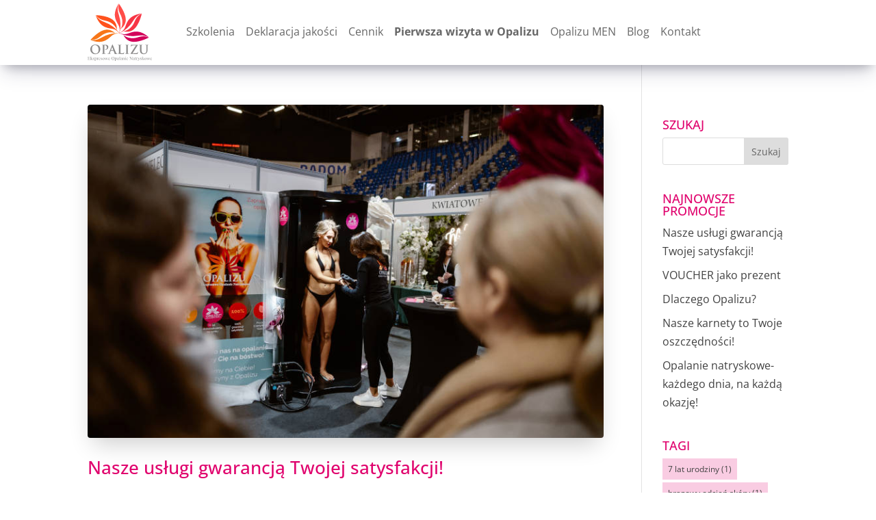

--- FILE ---
content_type: text/html; charset=UTF-8
request_url: https://www.opalizu.pl/tag/opalania-natryskowe/
body_size: 37804
content:
<!DOCTYPE html>

<html lang="pl">
<!--<![endif]-->
<head>

	<meta charset="UTF-8" />
	<title>opalania natryskowe | Opalizu</title>
				
	<meta http-equiv="X-UA-Compatible" content="IE=edge">
	

		<!--[if lt IE 9]>
	<script src="https://www.opalizu.pl/core/assets/54159e1dbd/js/html5.js" type="text/javascript"></script>
	<![endif]-->
	<link rel="apple-touch-icon" sizes="57x57" href="https://www.opalizu.pl/apple-icon-57x57.png">
	<link rel="apple-touch-icon" sizes="60x60" href="https://www.opalizu.pl/apple-icon-60x60.png">
	<link rel="apple-touch-icon" sizes="72x72" href="https://www.opalizu.pl/apple-icon-72x72.png">
	<link rel="apple-touch-icon" sizes="76x76" href="https://www.opalizu.pl/apple-icon-76x76.png">
	<link rel="apple-touch-icon" sizes="114x114" href="https://www.opalizu.pl/apple-icon-114x114.png">
	<link rel="apple-touch-icon" sizes="120x120" href="https://www.opalizu.pl/apple-icon-120x120.png">
	<link rel="apple-touch-icon" sizes="144x144" href="https://www.opalizu.pl/apple-icon-144x144.png">
	<link rel="apple-touch-icon" sizes="152x152" href="https://www.opalizu.pl/apple-icon-152x152.png">
	<link rel="apple-touch-icon" sizes="180x180" href="https://www.opalizu.pl/apple-icon-180x180.png">
	<link rel="icon" type="image/png" sizes="192x192"  href="https://www.opalizu.pl/android-icon-192x192.png">
	<link rel="icon" type="image/png" sizes="32x32" href="https://www.opalizu.pl/favicon-32x32.png">
	<link rel="icon" type="image/png" sizes="96x96" href="https://www.opalizu.pl/favicon-96x96.png">
	<link rel="icon" type="image/png" sizes="16x16" href="https://www.opalizu.pl/favicon-16x16.png">
	<link rel="manifest" href="https://www.opalizu.pl/manifest.json">
	<meta name="msapplication-TileColor" content="#ffffff">
	<meta name="msapplication-TileImage" content="https://www.opalizu.pl/ms-icon-144x144.png">
	<meta name="theme-color" content="#ffffff">
	<script type="text/javascript">
		document.documentElement.className = 'js';
	</script>
<meta name="google-site-verification" content="9kPrqCzmcOXuZTvhLP8ZyqtaAnK1ursgj3PzcOr6KN8" />
<meta name="msvalidate.01" content="3D7F278C3D41FA9B38192255434C56D4" />
<meta name="yandex-verification" content="a59eb2cb3224eb58" />
	

<title>opalania natryskowe | Opalizu</title>
<link rel="preconnect" href="https://fonts.gstatic.com" crossorigin />
		
	<meta name="robots" content="max-image-preview:large" />
	<meta name="google-site-verification" content="9kPrqCzmcOXuZTvhLP8ZyqtaAnK1ursgj3PzcOr6KN8" />
	<meta name="msvalidate.01" content="3D7F278C3D41FA9B38192255434C56D4" />
	<meta name="yandex-verification" content="a59eb2cb3224eb58" />
	<link rel="canonical" href="https://www.opalizu.pl/tag/opalania-natryskowe/" />
	<link rel="next" href="https://www.opalizu.pl/tag/opalania-natryskowe/page/2/" />
	
		<script type="application/ld+json" class="aioseo-schema">
			{"@context":"https:\/\/schema.org","@graph":[{"@type":"BreadcrumbList","@id":"https:\/\/www.opalizu.pl\/tag\/opalania-natryskowe\/#breadcrumblist","itemListElement":[{"@type":"ListItem","@id":"https:\/\/www.opalizu.pl\/#listItem","position":1,"name":"Dom","item":"https:\/\/www.opalizu.pl\/","nextItem":{"@type":"ListItem","@id":"https:\/\/www.opalizu.pl\/tag\/opalania-natryskowe\/#listItem","name":"opalania natryskowe"}},{"@type":"ListItem","@id":"https:\/\/www.opalizu.pl\/tag\/opalania-natryskowe\/#listItem","position":2,"name":"opalania natryskowe","previousItem":{"@type":"ListItem","@id":"https:\/\/www.opalizu.pl\/#listItem","name":"Dom"}}]},{"@type":"CollectionPage","@id":"https:\/\/www.opalizu.pl\/tag\/opalania-natryskowe\/#collectionpage","url":"https:\/\/www.opalizu.pl\/tag\/opalania-natryskowe\/","name":"opalania natryskowe | Opalizu","inLanguage":"pl-PL","isPartOf":{"@id":"https:\/\/www.opalizu.pl\/#website"},"breadcrumb":{"@id":"https:\/\/www.opalizu.pl\/tag\/opalania-natryskowe\/#breadcrumblist"}},{"@type":"Organization","@id":"https:\/\/www.opalizu.pl\/#organization","name":"Ewelina Szyma\u0144ska","description":"Opalanie natryskowe Warszawa","url":"https:\/\/www.opalizu.pl\/","telephone":"+48695599747","logo":{"@type":"ImageObject","url":"https:\/\/opalizu.pl\/wp-content\/uploads\/2020\/09\/opalizu.jpg","@id":"https:\/\/www.opalizu.pl\/tag\/opalania-natryskowe\/#organizationLogo"},"image":{"@id":"https:\/\/www.opalizu.pl\/tag\/opalania-natryskowe\/#organizationLogo"},"sameAs":["https:\/\/www.facebook.com\/opalanienatryskoweopalizu\/","https:\/\/www.instagram.com\/opalizu\/","https:\/\/www.youtube.com\/channel\/UCik8xHxL_CMWspQw6JvxdcQ"]},{"@type":"WebSite","@id":"https:\/\/www.opalizu.pl\/#website","url":"https:\/\/www.opalizu.pl\/","name":"Opalizu","description":"Opalanie natryskowe Warszawa","inLanguage":"pl-PL","publisher":{"@id":"https:\/\/www.opalizu.pl\/#organization"}}]}
		</script>
		

<script type="text/javascript">
			let jqueryParams=[],jQuery=function(r){return jqueryParams=[...jqueryParams,r],jQuery},$=function(r){return jqueryParams=[...jqueryParams,r],$};window.jQuery=jQuery,window.$=jQuery;let customHeadScripts=!1;jQuery.fn=jQuery.prototype={},$.fn=jQuery.prototype={},jQuery.noConflict=function(r){if(window.jQuery)return jQuery=window.jQuery,$=window.jQuery,customHeadScripts=!0,jQuery.noConflict},jQuery.ready=function(r){jqueryParams=[...jqueryParams,r]},$.ready=function(r){jqueryParams=[...jqueryParams,r]},jQuery.load=function(r){jqueryParams=[...jqueryParams,r]},$.load=function(r){jqueryParams=[...jqueryParams,r]},jQuery.fn.ready=function(r){jqueryParams=[...jqueryParams,r]},$.fn.ready=function(r){jqueryParams=[...jqueryParams,r]};</script><link rel='dns-prefetch' href='//cdnjs.cloudflare.com' />



<link rel='stylesheet'  href='https://www.opalizu.pl/lib/css/dist/block-library/style.min.css' type='text/css' media='all' />
<style  type='text/css'>
.wp-block-audio :where(figcaption){color:#555;font-size:13px;text-align:center}.is-dark-theme .wp-block-audio :where(figcaption){color:#ffffffa6}.wp-block-audio{margin:0 0 1em}.wp-block-code{border:1px solid #ccc;border-radius:4px;font-family:Menlo,Consolas,monaco,monospace;padding:.8em 1em}.wp-block-embed :where(figcaption){color:#555;font-size:13px;text-align:center}.is-dark-theme .wp-block-embed :where(figcaption){color:#ffffffa6}.wp-block-embed{margin:0 0 1em}.blocks-gallery-caption{color:#555;font-size:13px;text-align:center}.is-dark-theme .blocks-gallery-caption{color:#ffffffa6}:root :where(.wp-block-image figcaption){color:#555;font-size:13px;text-align:center}.is-dark-theme :root :where(.wp-block-image figcaption){color:#ffffffa6}.wp-block-image{margin:0 0 1em}.wp-block-pullquote{border-bottom:4px solid;border-top:4px solid;color:currentColor;margin-bottom:1.75em}.wp-block-pullquote cite,.wp-block-pullquote footer,.wp-block-pullquote__citation{color:currentColor;font-size:.8125em;font-style:normal;text-transform:uppercase}.wp-block-quote{border-left:.25em solid;margin:0 0 1.75em;padding-left:1em}.wp-block-quote cite,.wp-block-quote footer{color:currentColor;font-size:.8125em;font-style:normal;position:relative}.wp-block-quote:where(.has-text-align-right){border-left:none;border-right:.25em solid;padding-left:0;padding-right:1em}.wp-block-quote:where(.has-text-align-center){border:none;padding-left:0}.wp-block-quote.is-large,.wp-block-quote.is-style-large,.wp-block-quote:where(.is-style-plain){border:none}.wp-block-search .wp-block-search__label{font-weight:700}.wp-block-search__button{border:1px solid #ccc;padding:.375em .625em}:where(.wp-block-group.has-background){padding:1.25em 2.375em}.wp-block-separator.has-css-opacity{opacity:.4}.wp-block-separator{border:none;border-bottom:2px solid;margin-left:auto;margin-right:auto}.wp-block-separator.has-alpha-channel-opacity{opacity:1}.wp-block-separator:not(.is-style-wide):not(.is-style-dots){width:100px}.wp-block-separator.has-background:not(.is-style-dots){border-bottom:none;height:1px}.wp-block-separator.has-background:not(.is-style-wide):not(.is-style-dots){height:2px}.wp-block-table{margin:0 0 1em}.wp-block-table td,.wp-block-table th{word-break:normal}.wp-block-table :where(figcaption){color:#555;font-size:13px;text-align:center}.is-dark-theme .wp-block-table :where(figcaption){color:#ffffffa6}.wp-block-video :where(figcaption){color:#555;font-size:13px;text-align:center}.is-dark-theme .wp-block-video :where(figcaption){color:#ffffffa6}.wp-block-video{margin:0 0 1em}:root :where(.wp-block-template-part.has-background){margin-bottom:0;margin-top:0;padding:1.25em 2.375em}
</style>
<link rel='stylesheet'  href='https://www.opalizu.pl/core/modules/4ccaa0610f/lib/leaflet/leaflet.css' type='text/css' media='all' />
<link rel='stylesheet'  href='https://www.opalizu.pl/core/modules/4ccaa0610f/css/mappress.css' type='text/css' media='all' />
<style  type='text/css'>
:root{--wp--preset--aspect-ratio--square: 1;--wp--preset--aspect-ratio--4-3: 4/3;--wp--preset--aspect-ratio--3-4: 3/4;--wp--preset--aspect-ratio--3-2: 3/2;--wp--preset--aspect-ratio--2-3: 2/3;--wp--preset--aspect-ratio--16-9: 16/9;--wp--preset--aspect-ratio--9-16: 9/16;--wp--preset--color--black: #000000;--wp--preset--color--cyan-bluish-gray: #abb8c3;--wp--preset--color--white: #ffffff;--wp--preset--color--pale-pink: #f78da7;--wp--preset--color--vivid-red: #cf2e2e;--wp--preset--color--luminous-vivid-orange: #ff6900;--wp--preset--color--luminous-vivid-amber: #fcb900;--wp--preset--color--light-green-cyan: #7bdcb5;--wp--preset--color--vivid-green-cyan: #00d084;--wp--preset--color--pale-cyan-blue: #8ed1fc;--wp--preset--color--vivid-cyan-blue: #0693e3;--wp--preset--color--vivid-purple: #9b51e0;--wp--preset--gradient--vivid-cyan-blue-to-vivid-purple: linear-gradient(135deg,rgba(6,147,227,1) 0%,rgb(155,81,224) 100%);--wp--preset--gradient--light-green-cyan-to-vivid-green-cyan: linear-gradient(135deg,rgb(122,220,180) 0%,rgb(0,208,130) 100%);--wp--preset--gradient--luminous-vivid-amber-to-luminous-vivid-orange: linear-gradient(135deg,rgba(252,185,0,1) 0%,rgba(255,105,0,1) 100%);--wp--preset--gradient--luminous-vivid-orange-to-vivid-red: linear-gradient(135deg,rgba(255,105,0,1) 0%,rgb(207,46,46) 100%);--wp--preset--gradient--very-light-gray-to-cyan-bluish-gray: linear-gradient(135deg,rgb(238,238,238) 0%,rgb(169,184,195) 100%);--wp--preset--gradient--cool-to-warm-spectrum: linear-gradient(135deg,rgb(74,234,220) 0%,rgb(151,120,209) 20%,rgb(207,42,186) 40%,rgb(238,44,130) 60%,rgb(251,105,98) 80%,rgb(254,248,76) 100%);--wp--preset--gradient--blush-light-purple: linear-gradient(135deg,rgb(255,206,236) 0%,rgb(152,150,240) 100%);--wp--preset--gradient--blush-bordeaux: linear-gradient(135deg,rgb(254,205,165) 0%,rgb(254,45,45) 50%,rgb(107,0,62) 100%);--wp--preset--gradient--luminous-dusk: linear-gradient(135deg,rgb(255,203,112) 0%,rgb(199,81,192) 50%,rgb(65,88,208) 100%);--wp--preset--gradient--pale-ocean: linear-gradient(135deg,rgb(255,245,203) 0%,rgb(182,227,212) 50%,rgb(51,167,181) 100%);--wp--preset--gradient--electric-grass: linear-gradient(135deg,rgb(202,248,128) 0%,rgb(113,206,126) 100%);--wp--preset--gradient--midnight: linear-gradient(135deg,rgb(2,3,129) 0%,rgb(40,116,252) 100%);--wp--preset--font-size--small: 13px;--wp--preset--font-size--medium: 20px;--wp--preset--font-size--large: 36px;--wp--preset--font-size--x-large: 42px;--wp--preset--spacing--20: 0.44rem;--wp--preset--spacing--30: 0.67rem;--wp--preset--spacing--40: 1rem;--wp--preset--spacing--50: 1.5rem;--wp--preset--spacing--60: 2.25rem;--wp--preset--spacing--70: 3.38rem;--wp--preset--spacing--80: 5.06rem;--wp--preset--shadow--natural: 6px 6px 9px rgba(0, 0, 0, 0.2);--wp--preset--shadow--deep: 12px 12px 50px rgba(0, 0, 0, 0.4);--wp--preset--shadow--sharp: 6px 6px 0px rgba(0, 0, 0, 0.2);--wp--preset--shadow--outlined: 6px 6px 0px -3px rgba(255, 255, 255, 1), 6px 6px rgba(0, 0, 0, 1);--wp--preset--shadow--crisp: 6px 6px 0px rgba(0, 0, 0, 1);}:root { --wp--style--global--content-size: 823px;--wp--style--global--wide-size: 1080px; }:where(body) { margin: 0; }.wp-site-blocks > .alignleft { float: left; margin-right: 2em; }.wp-site-blocks > .alignright { float: right; margin-left: 2em; }.wp-site-blocks > .aligncenter { justify-content: center; margin-left: auto; margin-right: auto; }:where(.is-layout-flex){gap: 0.5em;}:where(.is-layout-grid){gap: 0.5em;}.is-layout-flow > .alignleft{float: left;margin-inline-start: 0;margin-inline-end: 2em;}.is-layout-flow > .alignright{float: right;margin-inline-start: 2em;margin-inline-end: 0;}.is-layout-flow > .aligncenter{margin-left: auto !important;margin-right: auto !important;}.is-layout-constrained > .alignleft{float: left;margin-inline-start: 0;margin-inline-end: 2em;}.is-layout-constrained > .alignright{float: right;margin-inline-start: 2em;margin-inline-end: 0;}.is-layout-constrained > .aligncenter{margin-left: auto !important;margin-right: auto !important;}.is-layout-constrained > :where(:not(.alignleft):not(.alignright):not(.alignfull)){max-width: var(--wp--style--global--content-size);margin-left: auto !important;margin-right: auto !important;}.is-layout-constrained > .alignwide{max-width: var(--wp--style--global--wide-size);}body .is-layout-flex{display: flex;}.is-layout-flex{flex-wrap: wrap;align-items: center;}.is-layout-flex > :is(*, div){margin: 0;}body .is-layout-grid{display: grid;}.is-layout-grid > :is(*, div){margin: 0;}body{padding-top: 0px;padding-right: 0px;padding-bottom: 0px;padding-left: 0px;}:root :where(.wp-element-button, .wp-block-button__link){background-color: #32373c;border-width: 0;color: #fff;font-family: inherit;font-size: inherit;line-height: inherit;padding: calc(0.667em + 2px) calc(1.333em + 2px);text-decoration: none;}.has-black-color{color: var(--wp--preset--color--black) !important;}.has-cyan-bluish-gray-color{color: var(--wp--preset--color--cyan-bluish-gray) !important;}.has-white-color{color: var(--wp--preset--color--white) !important;}.has-pale-pink-color{color: var(--wp--preset--color--pale-pink) !important;}.has-vivid-red-color{color: var(--wp--preset--color--vivid-red) !important;}.has-luminous-vivid-orange-color{color: var(--wp--preset--color--luminous-vivid-orange) !important;}.has-luminous-vivid-amber-color{color: var(--wp--preset--color--luminous-vivid-amber) !important;}.has-light-green-cyan-color{color: var(--wp--preset--color--light-green-cyan) !important;}.has-vivid-green-cyan-color{color: var(--wp--preset--color--vivid-green-cyan) !important;}.has-pale-cyan-blue-color{color: var(--wp--preset--color--pale-cyan-blue) !important;}.has-vivid-cyan-blue-color{color: var(--wp--preset--color--vivid-cyan-blue) !important;}.has-vivid-purple-color{color: var(--wp--preset--color--vivid-purple) !important;}.has-black-background-color{background-color: var(--wp--preset--color--black) !important;}.has-cyan-bluish-gray-background-color{background-color: var(--wp--preset--color--cyan-bluish-gray) !important;}.has-white-background-color{background-color: var(--wp--preset--color--white) !important;}.has-pale-pink-background-color{background-color: var(--wp--preset--color--pale-pink) !important;}.has-vivid-red-background-color{background-color: var(--wp--preset--color--vivid-red) !important;}.has-luminous-vivid-orange-background-color{background-color: var(--wp--preset--color--luminous-vivid-orange) !important;}.has-luminous-vivid-amber-background-color{background-color: var(--wp--preset--color--luminous-vivid-amber) !important;}.has-light-green-cyan-background-color{background-color: var(--wp--preset--color--light-green-cyan) !important;}.has-vivid-green-cyan-background-color{background-color: var(--wp--preset--color--vivid-green-cyan) !important;}.has-pale-cyan-blue-background-color{background-color: var(--wp--preset--color--pale-cyan-blue) !important;}.has-vivid-cyan-blue-background-color{background-color: var(--wp--preset--color--vivid-cyan-blue) !important;}.has-vivid-purple-background-color{background-color: var(--wp--preset--color--vivid-purple) !important;}.has-black-border-color{border-color: var(--wp--preset--color--black) !important;}.has-cyan-bluish-gray-border-color{border-color: var(--wp--preset--color--cyan-bluish-gray) !important;}.has-white-border-color{border-color: var(--wp--preset--color--white) !important;}.has-pale-pink-border-color{border-color: var(--wp--preset--color--pale-pink) !important;}.has-vivid-red-border-color{border-color: var(--wp--preset--color--vivid-red) !important;}.has-luminous-vivid-orange-border-color{border-color: var(--wp--preset--color--luminous-vivid-orange) !important;}.has-luminous-vivid-amber-border-color{border-color: var(--wp--preset--color--luminous-vivid-amber) !important;}.has-light-green-cyan-border-color{border-color: var(--wp--preset--color--light-green-cyan) !important;}.has-vivid-green-cyan-border-color{border-color: var(--wp--preset--color--vivid-green-cyan) !important;}.has-pale-cyan-blue-border-color{border-color: var(--wp--preset--color--pale-cyan-blue) !important;}.has-vivid-cyan-blue-border-color{border-color: var(--wp--preset--color--vivid-cyan-blue) !important;}.has-vivid-purple-border-color{border-color: var(--wp--preset--color--vivid-purple) !important;}.has-vivid-cyan-blue-to-vivid-purple-gradient-background{background: var(--wp--preset--gradient--vivid-cyan-blue-to-vivid-purple) !important;}.has-light-green-cyan-to-vivid-green-cyan-gradient-background{background: var(--wp--preset--gradient--light-green-cyan-to-vivid-green-cyan) !important;}.has-luminous-vivid-amber-to-luminous-vivid-orange-gradient-background{background: var(--wp--preset--gradient--luminous-vivid-amber-to-luminous-vivid-orange) !important;}.has-luminous-vivid-orange-to-vivid-red-gradient-background{background: var(--wp--preset--gradient--luminous-vivid-orange-to-vivid-red) !important;}.has-very-light-gray-to-cyan-bluish-gray-gradient-background{background: var(--wp--preset--gradient--very-light-gray-to-cyan-bluish-gray) !important;}.has-cool-to-warm-spectrum-gradient-background{background: var(--wp--preset--gradient--cool-to-warm-spectrum) !important;}.has-blush-light-purple-gradient-background{background: var(--wp--preset--gradient--blush-light-purple) !important;}.has-blush-bordeaux-gradient-background{background: var(--wp--preset--gradient--blush-bordeaux) !important;}.has-luminous-dusk-gradient-background{background: var(--wp--preset--gradient--luminous-dusk) !important;}.has-pale-ocean-gradient-background{background: var(--wp--preset--gradient--pale-ocean) !important;}.has-electric-grass-gradient-background{background: var(--wp--preset--gradient--electric-grass) !important;}.has-midnight-gradient-background{background: var(--wp--preset--gradient--midnight) !important;}.has-small-font-size{font-size: var(--wp--preset--font-size--small) !important;}.has-medium-font-size{font-size: var(--wp--preset--font-size--medium) !important;}.has-large-font-size{font-size: var(--wp--preset--font-size--large) !important;}.has-x-large-font-size{font-size: var(--wp--preset--font-size--x-large) !important;}
:where(.wp-block-post-template.is-layout-flex){gap: 1.25em;}:where(.wp-block-post-template.is-layout-grid){gap: 1.25em;}
:where(.wp-block-columns.is-layout-flex){gap: 2em;}:where(.wp-block-columns.is-layout-grid){gap: 2em;}
:root :where(.wp-block-pullquote){font-size: 1.5em;line-height: 1.6;}
</style>
<link rel='stylesheet'  href='https://www.opalizu.pl/core/modules/8516d2654f/includes/css/styles.css' type='text/css' media='all' />
<link rel='stylesheet'  href='https://www.opalizu.pl/core/modules/21a9c6f0fe//assets/css/owl.carousel.min.css' type='text/css' media='all' />
<link rel='stylesheet'  href='https://www.opalizu.pl/core/modules/21a9c6f0fe//assets/css/fh-carousel.css' type='text/css' media='all' />
<link rel='stylesheet'  href='https://cdnjs.cloudflare.com/ajax/libs/fancybox/3.5.7/jquery.fancybox.css' type='text/css' media='all' />
<style  type='text/css'>
/*!
Theme Name: Divi
Theme URI: http://www.elegantthemes.com/gallery/divi/
Version: 4.27.4
Description: Smart. Flexible. Beautiful. Divi is the most powerful theme in our collection.
Author: Elegant Themes
Author URI: http://www.elegantthemes.com
License: GNU General Public License v2
License URI: http://www.gnu.org/licenses/gpl-2.0.html
*/

a,abbr,acronym,address,applet,b,big,blockquote,body,center,cite,code,dd,del,dfn,div,dl,dt,em,fieldset,font,form,h1,h2,h3,h4,h5,h6,html,i,iframe,img,ins,kbd,label,legend,li,object,ol,p,pre,q,s,samp,small,span,strike,strong,sub,sup,tt,u,ul,var{margin:0;padding:0;border:0;outline:0;font-size:100%;-ms-text-size-adjust:100%;-webkit-text-size-adjust:100%;vertical-align:baseline;background:transparent}body{line-height:1}ol,ul{list-style:none}blockquote,q{quotes:none}blockquote:after,blockquote:before,q:after,q:before{content:"";content:none}blockquote{margin:20px 0 30px;border-left:5px solid;padding-left:20px}:focus{outline:0}del{text-decoration:line-through}pre{overflow:auto;padding:10px}figure{margin:0}table{border-collapse:collapse;border-spacing:0}article,aside,footer,header,hgroup,nav,section{display:block}body{font-family:Open Sans,Arial,sans-serif;font-size:14px;color:#666;background-color:#fff;line-height:1.7em;font-weight:500;-webkit-font-smoothing:antialiased;-moz-osx-font-smoothing:grayscale}body.page-template-page-template-blank-php #page-container{padding-top:0!important}body.et_cover_background{background-size:cover!important;background-position:top!important;background-repeat:no-repeat!important;background-attachment:fixed}a{color:#2ea3f2}a,a:hover{text-decoration:none}p{padding-bottom:1em}p:not(.has-background):last-of-type{padding-bottom:0}p.et_normal_padding{padding-bottom:1em}strong{font-weight:700}cite,em,i{font-style:italic}code,pre{font-family:Courier New,monospace;margin-bottom:10px}ins{text-decoration:none}sub,sup{height:0;line-height:1;position:relative;vertical-align:baseline}sup{bottom:.8em}sub{top:.3em}dl{margin:0 0 1.5em}dl dt{font-weight:700}dd{margin-left:1.5em}blockquote p{padding-bottom:0}embed,iframe,object,video{max-width:100%}h1,h2,h3,h4,h5,h6{color:#333;padding-bottom:10px;line-height:1em;font-weight:500}h1 a,h2 a,h3 a,h4 a,h5 a,h6 a{color:inherit}h1{font-size:30px}h2{font-size:26px}h3{font-size:22px}h4{font-size:18px}h5{font-size:16px}h6{font-size:14px}input{-webkit-appearance:none}input[type=checkbox]{-webkit-appearance:checkbox}input[type=radio]{-webkit-appearance:radio}input.text,input.title,input[type=email],input[type=password],input[type=tel],input[type=text],select,textarea{background-color:#fff;border:1px solid #bbb;padding:2px;color:#4e4e4e}input.text:focus,input.title:focus,input[type=text]:focus,select:focus,textarea:focus{border-color:#2d3940;color:#3e3e3e}input.text,input.title,input[type=text],select,textarea{margin:0}textarea{padding:4px}button,input,select,textarea{font-family:inherit}img{max-width:100%;height:auto}.clear{clear:both}br.clear{margin:0;padding:0}.pagination{clear:both}#et_search_icon:hover,.et-social-icon a:hover,.et_password_protected_form .et_submit_button,.form-submit .et_pb_buttontton.alt.disabled,.nav-single a,.posted_in a{color:#2ea3f2}.et-search-form,blockquote{border-color:#2ea3f2}#main-content{background-color:#fff}.container{width:80%;max-width:1080px;margin:auto;position:relative}body:not(.et-tb) #main-content .container,body:not(.et-tb-has-header) #main-content .container{padding-top:58px}.et_full_width_page #main-content .container:before{display:none}.main_title{margin-bottom:20px}.et_password_protected_form .et_submit_button:hover,.form-submit .et_pb_button:hover{background:rgba(0,0,0,.05)}.et_button_icon_visible .et_pb_button{padding-right:2em;padding-left:.7em}.et_button_icon_visible .et_pb_button:after{opacity:1;margin-left:0}.et_button_left .et_pb_button:hover:after{left:.15em}.et_button_left .et_pb_button:after{margin-left:0;left:1em}.et_button_icon_visible.et_button_left .et_pb_button,.et_button_left .et_pb_button:hover,.et_button_left .et_pb_module .et_pb_button:hover{padding-left:2em;padding-right:.7em}.et_button_icon_visible.et_button_left .et_pb_button:after,.et_button_left .et_pb_button:hover:after{left:.15em}.et_password_protected_form .et_submit_button:hover,.form-submit .et_pb_button:hover{padding:.3em 1em}.et_button_no_icon .et_pb_button:after{display:none}.et_button_no_icon.et_button_icon_visible.et_button_left .et_pb_button,.et_button_no_icon.et_button_left .et_pb_button:hover,.et_button_no_icon .et_pb_button,.et_button_no_icon .et_pb_button:hover{padding:.3em 1em!important}.et_button_custom_icon .et_pb_button:after{line-height:1.7em}.et_button_custom_icon.et_button_icon_visible .et_pb_button:after,.et_button_custom_icon .et_pb_button:hover:after{margin-left:.3em}#left-area .post_format-post-format-gallery .wp-block-gallery:first-of-type{padding:0;margin-bottom:-16px}.entry-content table:not(.variations){border:1px solid #eee;margin:0 0 15px;text-align:left;width:100%}.entry-content thead th,.entry-content tr th{color:#555;font-weight:700;padding:9px 24px}.entry-content tr td{border-top:1px solid #eee;padding:6px 24px}#left-area ul,.entry-content ul,.et-l--body ul,.et-l--footer ul,.et-l--header ul{list-style-type:disc;padding:0 0 23px 1em;line-height:26px}#left-area ol,.entry-content ol,.et-l--body ol,.et-l--footer ol,.et-l--header ol{list-style-type:decimal;list-style-position:inside;padding:0 0 23px;line-height:26px}#left-area ul li ul,.entry-content ul li ol{padding:2px 0 2px 20px}#left-area ol li ul,.entry-content ol li ol,.et-l--body ol li ol,.et-l--footer ol li ol,.et-l--header ol li ol{padding:2px 0 2px 35px}#left-area ul.wp-block-gallery{display:-webkit-box;display:-ms-flexbox;display:flex;-ms-flex-wrap:wrap;flex-wrap:wrap;list-style-type:none;padding:0}#left-area ul.products{padding:0!important;line-height:1.7!important;list-style:none!important}.gallery-item a{display:block}.gallery-caption,.gallery-item a{width:90%}#wpadminbar{z-index:100001}#left-area .post-meta{font-size:14px;padding-bottom:15px}#left-area .post-meta a{text-decoration:none;color:#666}#left-area .et_featured_image{padding-bottom:7px}.single .post{padding-bottom:25px}body.single .et_audio_content{margin-bottom:-6px}.nav-single a{text-decoration:none;color:#2ea3f2;font-size:14px;font-weight:400}.nav-previous{float:left}.nav-next{float:right}.et_password_protected_form p input{background-color:#eee;border:none!important;width:100%!important;border-radius:0!important;font-size:14px;color:#999!important;padding:16px!important;-webkit-box-sizing:border-box;box-sizing:border-box}.et_password_protected_form label{display:none}.et_password_protected_form .et_submit_button{font-family:inherit;display:block;float:right;margin:8px auto 0;cursor:pointer}.post-password-required p.nocomments.container{max-width:100%}.post-password-required p.nocomments.container:before{display:none}.aligncenter,div.post .new-post .aligncenter{display:block;margin-left:auto;margin-right:auto}.wp-caption{border:1px solid #ddd;text-align:center;background-color:#f3f3f3;margin-bottom:10px;max-width:96%;padding:8px}.wp-caption.alignleft{margin:0 30px 20px 0}.wp-caption.alignright{margin:0 0 20px 30px}.wp-caption img{margin:0;padding:0;border:0}.wp-caption p.wp-caption-text{font-size:12px;padding:0 4px 5px;margin:0}.alignright{float:right}.alignleft{float:left}img.alignleft{display:inline;float:left;margin-right:15px}img.alignright{display:inline;float:right;margin-left:15px}.page.et_pb_pagebuilder_layout #main-content{background-color:transparent}body #main-content .et_builder_inner_content>h1,body #main-content .et_builder_inner_content>h2,body #main-content .et_builder_inner_content>h3,body #main-content .et_builder_inner_content>h4,body #main-content .et_builder_inner_content>h5,body #main-content .et_builder_inner_content>h6{line-height:1.4em}body #main-content .et_builder_inner_content>p{line-height:1.7em}.wp-block-pullquote{margin:20px 0 30px}.wp-block-pullquote.has-background blockquote{border-left:none}.wp-block-group.has-background{padding:1.5em 1.5em .5em}@media (min-width:981px){#left-area{width:79.125%;padding-bottom:23px}#main-content .container:before{content:"";position:absolute;top:0;height:100%;width:1px;background-color:#e2e2e2}.et_full_width_page #left-area,.et_no_sidebar #left-area{float:none;width:100%!important}.et_full_width_page #left-area{padding-bottom:0}.et_no_sidebar #main-content .container:before{display:none}}@media (max-width:980px){#page-container{padding-top:80px}.et-tb #page-container,.et-tb-has-header #page-container{padding-top:0!important}#left-area,#sidebar{width:100%!important}#main-content .container:before{display:none!important}.et_full_width_page .et_gallery_item:nth-child(4n+1){clear:none}}@media print{#page-container{padding-top:0!important}}#wp-admin-bar-et-use-visual-builder a:before{font-family:ETmodules!important;content:"\e625";font-size:30px!important;width:28px;margin-top:-3px;color:#974df3!important}#wp-admin-bar-et-use-visual-builder:hover a:before{color:#fff!important}#wp-admin-bar-et-use-visual-builder:hover a,#wp-admin-bar-et-use-visual-builder a:hover{transition:background-color .5s ease;-webkit-transition:background-color .5s ease;-moz-transition:background-color .5s ease;background-color:#7e3bd0!important;color:#fff!important}* html .clearfix,:first-child+html .clearfix{zoom:1}.iphone .et_pb_section_video_bg video::-webkit-media-controls-start-playback-button{display:none!important;-webkit-appearance:none}.et_mobile_device .et_pb_section_parallax .et_pb_parallax_css{background-attachment:scroll}.et-social-facebook a.icon:before{content:"\e093"}.et-social-twitter a.icon:before{content:"\e094"}.et-social-google-plus a.icon:before{content:"\e096"}.et-social-instagram a.icon:before{content:"\e09a"}.et-social-rss a.icon:before{content:"\e09e"}.ai1ec-single-event:after{content:" ";display:table;clear:both}.evcal_event_details .evcal_evdata_cell .eventon_details_shading_bot.eventon_details_shading_bot{z-index:3}.wp-block-divi-layout{margin-bottom:1em}*{-webkit-box-sizing:border-box;box-sizing:border-box}#et-info-email:before,#et-info-phone:before,#et_search_icon:before,.comment-reply-link:after,.et-cart-info span:before,.et-pb-arrow-next:before,.et-pb-arrow-prev:before,.et-social-icon a:before,.et_audio_container .mejs-playpause-button button:before,.et_audio_container .mejs-volume-button button:before,.et_overlay:before,.et_password_protected_form .et_submit_button:after,.et_pb_button:after,.et_pb_contact_reset:after,.et_pb_contact_submit:after,.et_pb_font_icon:before,.et_pb_newsletter_button:after,.et_pb_pricing_table_button:after,.et_pb_promo_button:after,.et_pb_testimonial:before,.et_pb_toggle_title:before,.form-submit .et_pb_button:after,.mobile_menu_bar:before,a.et_pb_more_button:after{font-family:ETmodules!important;speak:none;font-style:normal;font-weight:400;-webkit-font-feature-settings:normal;font-feature-settings:normal;font-variant:normal;text-transform:none;line-height:1;-webkit-font-smoothing:antialiased;-moz-osx-font-smoothing:grayscale;text-shadow:0 0;direction:ltr}.et-pb-icon,.et_pb_custom_button_icon.et_pb_button:after,.et_pb_login .et_pb_custom_button_icon.et_pb_button:after,.et_pb_woo_custom_button_icon .button.et_pb_custom_button_icon.et_pb_button:after,.et_pb_woo_custom_button_icon .button.et_pb_custom_button_icon.et_pb_button:hover:after{content:attr(data-icon)}.et-pb-icon{font-family:ETmodules;speak:none;font-weight:400;-webkit-font-feature-settings:normal;font-feature-settings:normal;font-variant:normal;text-transform:none;line-height:1;-webkit-font-smoothing:antialiased;font-size:96px;font-style:normal;display:inline-block;-webkit-box-sizing:border-box;box-sizing:border-box;direction:ltr}#et-ajax-saving{display:none;-webkit-transition:background .3s,-webkit-box-shadow .3s;transition:background .3s,-webkit-box-shadow .3s;transition:background .3s,box-shadow .3s;transition:background .3s,box-shadow .3s,-webkit-box-shadow .3s;-webkit-box-shadow:rgba(0,139,219,.247059) 0 0 60px;box-shadow:0 0 60px rgba(0,139,219,.247059);position:fixed;top:50%;left:50%;width:50px;height:50px;background:#fff;border-radius:50px;margin:-25px 0 0 -25px;z-index:999999;text-align:center}#et-ajax-saving img{margin:9px}.et-safe-mode-indicator,.et-safe-mode-indicator:focus,.et-safe-mode-indicator:hover{-webkit-box-shadow:0 5px 10px rgba(41,196,169,.15);box-shadow:0 5px 10px rgba(41,196,169,.15);background:#29c4a9;color:#fff;font-size:14px;font-weight:600;padding:12px;line-height:16px;border-radius:3px;position:fixed;bottom:30px;right:30px;z-index:999999;text-decoration:none;font-family:Open Sans,sans-serif;-webkit-font-smoothing:antialiased;-moz-osx-font-smoothing:grayscale}.et_pb_button{font-size:20px;font-weight:500;padding:.3em 1em;line-height:1.7em!important;background-color:transparent;background-size:cover;background-position:50%;background-repeat:no-repeat;border:2px solid;border-radius:3px;-webkit-transition-duration:.2s;transition-duration:.2s;-webkit-transition-property:all!important;transition-property:all!important}.et_pb_button,.et_pb_button_inner{position:relative}.et_pb_button:hover,.et_pb_module .et_pb_button:hover{border:2px solid transparent;padding:.3em 2em .3em .7em}.et_pb_button:hover{background-color:hsla(0,0%,100%,.2)}.et_pb_bg_layout_light.et_pb_button:hover,.et_pb_bg_layout_light .et_pb_button:hover{background-color:rgba(0,0,0,.05)}.et_pb_button:after,.et_pb_button:before{font-size:32px;line-height:1em;content:"\35";opacity:0;position:absolute;margin-left:-1em;-webkit-transition:all .2s;transition:all .2s;text-transform:none;-webkit-font-feature-settings:"kern" off;font-feature-settings:"kern" off;font-variant:none;font-style:normal;font-weight:400;text-shadow:none}.et_pb_button.et_hover_enabled:hover:after,.et_pb_button.et_pb_hovered:hover:after{-webkit-transition:none!important;transition:none!important}.et_pb_button:before{display:none}.et_pb_button:hover:after{opacity:1;margin-left:0}.et_pb_column_1_3 h1,.et_pb_column_1_4 h1,.et_pb_column_1_5 h1,.et_pb_column_1_6 h1,.et_pb_column_2_5 h1{font-size:26px}.et_pb_column_1_3 h2,.et_pb_column_1_4 h2,.et_pb_column_1_5 h2,.et_pb_column_1_6 h2,.et_pb_column_2_5 h2{font-size:23px}.et_pb_column_1_3 h3,.et_pb_column_1_4 h3,.et_pb_column_1_5 h3,.et_pb_column_1_6 h3,.et_pb_column_2_5 h3{font-size:20px}.et_pb_column_1_3 h4,.et_pb_column_1_4 h4,.et_pb_column_1_5 h4,.et_pb_column_1_6 h4,.et_pb_column_2_5 h4{font-size:18px}.et_pb_column_1_3 h5,.et_pb_column_1_4 h5,.et_pb_column_1_5 h5,.et_pb_column_1_6 h5,.et_pb_column_2_5 h5{font-size:16px}.et_pb_column_1_3 h6,.et_pb_column_1_4 h6,.et_pb_column_1_5 h6,.et_pb_column_1_6 h6,.et_pb_column_2_5 h6{font-size:15px}.et_pb_bg_layout_dark,.et_pb_bg_layout_dark h1,.et_pb_bg_layout_dark h2,.et_pb_bg_layout_dark h3,.et_pb_bg_layout_dark h4,.et_pb_bg_layout_dark h5,.et_pb_bg_layout_dark h6{color:#fff!important}.et_pb_module.et_pb_text_align_left{text-align:left}.et_pb_module.et_pb_text_align_center{text-align:center}.et_pb_module.et_pb_text_align_right{text-align:right}.et_pb_module.et_pb_text_align_justified{text-align:justify}.clearfix:after{visibility:hidden;display:block;font-size:0;content:" ";clear:both;height:0}.et_pb_bg_layout_light .et_pb_more_button{color:#2ea3f2}.et_builder_inner_content{position:relative;z-index:1}header .et_builder_inner_content{z-index:2}.et_pb_css_mix_blend_mode_passthrough{mix-blend-mode:unset!important}.et_pb_image_container{margin:-20px -20px 29px}.et_pb_module_inner{position:relative}.et_hover_enabled_preview{z-index:2}.et_hover_enabled:hover{position:relative;z-index:2}.et_pb_all_tabs,.et_pb_module,.et_pb_posts_nav a,.et_pb_tab,.et_pb_with_background{position:relative;background-size:cover;background-position:50%;background-repeat:no-repeat}.et_pb_background_mask,.et_pb_background_pattern{bottom:0;left:0;position:absolute;right:0;top:0}.et_pb_background_mask{background-size:calc(100% + 2px) calc(100% + 2px);background-repeat:no-repeat;background-position:50%;overflow:hidden}.et_pb_background_pattern{background-position:0 0;background-repeat:repeat}.et_pb_with_border{position:relative;border:0 solid #333}.post-password-required .et_pb_row{padding:0;width:100%}.post-password-required .et_password_protected_form{min-height:0}body.et_pb_pagebuilder_layout.et_pb_show_title .post-password-required .et_password_protected_form h1,body:not(.et_pb_pagebuilder_layout) .post-password-required .et_password_protected_form h1{display:none}.et_pb_no_bg{padding:0!important}.et_overlay.et_pb_inline_icon:before,.et_pb_inline_icon:before{content:attr(data-icon)}.et_pb_more_button{color:inherit;text-shadow:none;text-decoration:none;display:inline-block;margin-top:20px}.et_parallax_bg_wrap{overflow:hidden;position:absolute;top:0;right:0;bottom:0;left:0}.et_parallax_bg{background-repeat:no-repeat;background-position:top;background-size:cover;position:absolute;bottom:0;left:0;width:100%;height:100%;display:block}.et_parallax_bg.et_parallax_bg__hover,.et_parallax_bg.et_parallax_bg_phone,.et_parallax_bg.et_parallax_bg_tablet,.et_parallax_gradient.et_parallax_gradient__hover,.et_parallax_gradient.et_parallax_gradient_phone,.et_parallax_gradient.et_parallax_gradient_tablet,.et_pb_section_parallax_hover:hover .et_parallax_bg:not(.et_parallax_bg__hover),.et_pb_section_parallax_hover:hover .et_parallax_gradient:not(.et_parallax_gradient__hover){display:none}.et_pb_section_parallax_hover:hover .et_parallax_bg.et_parallax_bg__hover,.et_pb_section_parallax_hover:hover .et_parallax_gradient.et_parallax_gradient__hover{display:block}.et_parallax_gradient{bottom:0;display:block;left:0;position:absolute;right:0;top:0}.et_pb_module.et_pb_section_parallax,.et_pb_posts_nav a.et_pb_section_parallax,.et_pb_tab.et_pb_section_parallax{position:relative}.et_pb_section_parallax .et_pb_parallax_css,.et_pb_slides .et_parallax_bg.et_pb_parallax_css{background-attachment:fixed}body.et-bfb .et_pb_section_parallax .et_pb_parallax_css,body.et-bfb .et_pb_slides .et_parallax_bg.et_pb_parallax_css{background-attachment:scroll;bottom:auto}.et_pb_section_parallax.et_pb_column .et_pb_module,.et_pb_section_parallax.et_pb_row .et_pb_column,.et_pb_section_parallax.et_pb_row .et_pb_module{z-index:9;position:relative}.et_pb_more_button:hover:after{opacity:1;margin-left:0}.et_pb_preload .et_pb_section_video_bg,.et_pb_preload>div{visibility:hidden}.et_pb_preload,.et_pb_section.et_pb_section_video.et_pb_preload{position:relative;background:#464646!important}.et_pb_preload:before{content:"";position:absolute;top:50%;left:50%;background:url(https://www.opalizu.pl/core/assets/54159e1dbd/includes/builder/styles/images/preloader.gif) no-repeat;border-radius:32px;width:32px;height:32px;margin:-16px 0 0 -16px}.box-shadow-overlay{position:absolute;top:0;left:0;width:100%;height:100%;z-index:10;pointer-events:none}.et_pb_section>.box-shadow-overlay~.et_pb_row{z-index:11}body.safari .section_has_divider{will-change:transform}.et_pb_row>.box-shadow-overlay{z-index:8}.has-box-shadow-overlay{position:relative}.et_clickable{cursor:pointer}.screen-reader-text{border:0;clip:rect(1px,1px,1px,1px);-webkit-clip-path:inset(50%);clip-path:inset(50%);height:1px;margin:-1px;overflow:hidden;padding:0;position:absolute!important;width:1px;word-wrap:normal!important}.et_multi_view_hidden,.et_multi_view_hidden_image{display:none!important}@keyframes multi-view-image-fade{0%{opacity:0}10%{opacity:.1}20%{opacity:.2}30%{opacity:.3}40%{opacity:.4}50%{opacity:.5}60%{opacity:.6}70%{opacity:.7}80%{opacity:.8}90%{opacity:.9}to{opacity:1}}.et_multi_view_image__loading{visibility:hidden}.et_multi_view_image__loaded{-webkit-animation:multi-view-image-fade .5s;animation:multi-view-image-fade .5s}#et-pb-motion-effects-offset-tracker{visibility:hidden!important;opacity:0;position:absolute;top:0;left:0}.et-pb-before-scroll-animation{opacity:0}header.et-l.et-l--header:after{clear:both;display:block;content:""}.et_pb_module{-webkit-animation-timing-function:linear;animation-timing-function:linear;-webkit-animation-duration:.2s;animation-duration:.2s}@-webkit-keyframes fadeBottom{0%{opacity:0;-webkit-transform:translateY(10%);transform:translateY(10%)}to{opacity:1;-webkit-transform:translateY(0);transform:translateY(0)}}@keyframes fadeBottom{0%{opacity:0;-webkit-transform:translateY(10%);transform:translateY(10%)}to{opacity:1;-webkit-transform:translateY(0);transform:translateY(0)}}@-webkit-keyframes fadeLeft{0%{opacity:0;-webkit-transform:translateX(-10%);transform:translateX(-10%)}to{opacity:1;-webkit-transform:translateX(0);transform:translateX(0)}}@keyframes fadeLeft{0%{opacity:0;-webkit-transform:translateX(-10%);transform:translateX(-10%)}to{opacity:1;-webkit-transform:translateX(0);transform:translateX(0)}}@-webkit-keyframes fadeRight{0%{opacity:0;-webkit-transform:translateX(10%);transform:translateX(10%)}to{opacity:1;-webkit-transform:translateX(0);transform:translateX(0)}}@keyframes fadeRight{0%{opacity:0;-webkit-transform:translateX(10%);transform:translateX(10%)}to{opacity:1;-webkit-transform:translateX(0);transform:translateX(0)}}@-webkit-keyframes fadeTop{0%{opacity:0;-webkit-transform:translateY(-10%);transform:translateY(-10%)}to{opacity:1;-webkit-transform:translateX(0);transform:translateX(0)}}@keyframes fadeTop{0%{opacity:0;-webkit-transform:translateY(-10%);transform:translateY(-10%)}to{opacity:1;-webkit-transform:translateX(0);transform:translateX(0)}}@-webkit-keyframes fadeIn{0%{opacity:0}to{opacity:1}}@keyframes fadeIn{0%{opacity:0}to{opacity:1}}.et-waypoint:not(.et_pb_counters){opacity:0}@media (min-width:981px){.et_pb_section.et_section_specialty div.et_pb_row .et_pb_column .et_pb_column .et_pb_module.et-last-child,.et_pb_section.et_section_specialty div.et_pb_row .et_pb_column .et_pb_column .et_pb_module:last-child,.et_pb_section.et_section_specialty div.et_pb_row .et_pb_column .et_pb_row_inner .et_pb_column .et_pb_module.et-last-child,.et_pb_section.et_section_specialty div.et_pb_row .et_pb_column .et_pb_row_inner .et_pb_column .et_pb_module:last-child,.et_pb_section div.et_pb_row .et_pb_column .et_pb_module.et-last-child,.et_pb_section div.et_pb_row .et_pb_column .et_pb_module:last-child{margin-bottom:0}}@media (max-width:980px){.et_overlay.et_pb_inline_icon_tablet:before,.et_pb_inline_icon_tablet:before{content:attr(data-icon-tablet)}.et_parallax_bg.et_parallax_bg_tablet_exist,.et_parallax_gradient.et_parallax_gradient_tablet_exist{display:none}.et_parallax_bg.et_parallax_bg_tablet,.et_parallax_gradient.et_parallax_gradient_tablet{display:block}.et_pb_column .et_pb_module{margin-bottom:30px}.et_pb_row .et_pb_column .et_pb_module.et-last-child,.et_pb_row .et_pb_column .et_pb_module:last-child,.et_section_specialty .et_pb_row .et_pb_column .et_pb_module.et-last-child,.et_section_specialty .et_pb_row .et_pb_column .et_pb_module:last-child{margin-bottom:0}.et_pb_more_button{display:inline-block!important}.et_pb_bg_layout_light_tablet.et_pb_button,.et_pb_bg_layout_light_tablet.et_pb_module.et_pb_button,.et_pb_bg_layout_light_tablet .et_pb_more_button{color:#2ea3f2}.et_pb_bg_layout_light_tablet .et_pb_forgot_password a{color:#666}.et_pb_bg_layout_light_tablet h1,.et_pb_bg_layout_light_tablet h2,.et_pb_bg_layout_light_tablet h3,.et_pb_bg_layout_light_tablet h4,.et_pb_bg_layout_light_tablet h5,.et_pb_bg_layout_light_tablet h6{color:#333!important}.et_pb_module .et_pb_bg_layout_light_tablet.et_pb_button{color:#2ea3f2!important}.et_pb_bg_layout_light_tablet{color:#666!important}.et_pb_bg_layout_dark_tablet,.et_pb_bg_layout_dark_tablet h1,.et_pb_bg_layout_dark_tablet h2,.et_pb_bg_layout_dark_tablet h3,.et_pb_bg_layout_dark_tablet h4,.et_pb_bg_layout_dark_tablet h5,.et_pb_bg_layout_dark_tablet h6{color:#fff!important}.et_pb_bg_layout_dark_tablet.et_pb_button,.et_pb_bg_layout_dark_tablet.et_pb_module.et_pb_button,.et_pb_bg_layout_dark_tablet .et_pb_more_button{color:inherit}.et_pb_bg_layout_dark_tablet .et_pb_forgot_password a{color:#fff}.et_pb_module.et_pb_text_align_left-tablet{text-align:left}.et_pb_module.et_pb_text_align_center-tablet{text-align:center}.et_pb_module.et_pb_text_align_right-tablet{text-align:right}.et_pb_module.et_pb_text_align_justified-tablet{text-align:justify}}@media (max-width:767px){.et_pb_more_button{display:inline-block!important}.et_overlay.et_pb_inline_icon_phone:before,.et_pb_inline_icon_phone:before{content:attr(data-icon-phone)}.et_parallax_bg.et_parallax_bg_phone_exist,.et_parallax_gradient.et_parallax_gradient_phone_exist{display:none}.et_parallax_bg.et_parallax_bg_phone,.et_parallax_gradient.et_parallax_gradient_phone{display:block}.et-hide-mobile{display:none!important}.et_pb_bg_layout_light_phone.et_pb_button,.et_pb_bg_layout_light_phone.et_pb_module.et_pb_button,.et_pb_bg_layout_light_phone .et_pb_more_button{color:#2ea3f2}.et_pb_bg_layout_light_phone .et_pb_forgot_password a{color:#666}.et_pb_bg_layout_light_phone h1,.et_pb_bg_layout_light_phone h2,.et_pb_bg_layout_light_phone h3,.et_pb_bg_layout_light_phone h4,.et_pb_bg_layout_light_phone h5,.et_pb_bg_layout_light_phone h6{color:#333!important}.et_pb_module .et_pb_bg_layout_light_phone.et_pb_button{color:#2ea3f2!important}.et_pb_bg_layout_light_phone{color:#666!important}.et_pb_bg_layout_dark_phone,.et_pb_bg_layout_dark_phone h1,.et_pb_bg_layout_dark_phone h2,.et_pb_bg_layout_dark_phone h3,.et_pb_bg_layout_dark_phone h4,.et_pb_bg_layout_dark_phone h5,.et_pb_bg_layout_dark_phone h6{color:#fff!important}.et_pb_bg_layout_dark_phone.et_pb_button,.et_pb_bg_layout_dark_phone.et_pb_module.et_pb_button,.et_pb_bg_layout_dark_phone .et_pb_more_button{color:inherit}.et_pb_module .et_pb_bg_layout_dark_phone.et_pb_button{color:#fff!important}.et_pb_bg_layout_dark_phone .et_pb_forgot_password a{color:#fff}.et_pb_module.et_pb_text_align_left-phone{text-align:left}.et_pb_module.et_pb_text_align_center-phone{text-align:center}.et_pb_module.et_pb_text_align_right-phone{text-align:right}.et_pb_module.et_pb_text_align_justified-phone{text-align:justify}}@media (max-width:479px){a.et_pb_more_button{display:block}}@media (min-width:768px) and (max-width:980px){[data-et-multi-view-load-tablet-hidden=true]:not(.et_multi_view_swapped){display:none!important}}@media (max-width:767px){[data-et-multi-view-load-phone-hidden=true]:not(.et_multi_view_swapped){display:none!important}}.et_pb_menu.et_pb_menu--style-inline_centered_logo .et_pb_menu__menu nav ul{-webkit-box-pack:center;-ms-flex-pack:center;justify-content:center}@-webkit-keyframes multi-view-image-fade{0%{-webkit-transform:scale(1);transform:scale(1);opacity:1}50%{-webkit-transform:scale(1.01);transform:scale(1.01);opacity:1}to{-webkit-transform:scale(1);transform:scale(1);opacity:1}}
</style>
<style  type='text/css'>
@font-face{font-family:ETmodules;font-display:block;src:url(//www.opalizu.pl/core/assets/54159e1dbd/core/admin/fonts/modules/base/modules.eot);src:url(//www.opalizu.pl/core/assets/54159e1dbd/core/admin/fonts/modules/base/modules.eot?#iefix) format("embedded-opentype"),url(//www.opalizu.pl/core/assets/54159e1dbd/core/admin/fonts/modules/base/modules.woff) format("woff"),url(//www.opalizu.pl/core/assets/54159e1dbd/core/admin/fonts/modules/base/modules.ttf) format("truetype"),url(//www.opalizu.pl/core/assets/54159e1dbd/core/admin/fonts/modules/base/modules.svg#ETmodules) format("svg");font-weight:400;font-style:normal}
.et_audio_content,.et_link_content,.et_quote_content{background-color:#2ea3f2}.et_pb_post .et-pb-controllers a{margin-bottom:10px}.format-gallery .et-pb-controllers{bottom:0}.et_pb_blog_grid .et_audio_content{margin-bottom:19px}.et_pb_row .et_pb_blog_grid .et_pb_post .et_pb_slide{min-height:180px}.et_audio_content .wp-block-audio{margin:0;padding:0}.et_audio_content h2{line-height:44px}.et_pb_column_1_2 .et_audio_content h2,.et_pb_column_1_3 .et_audio_content h2,.et_pb_column_1_4 .et_audio_content h2,.et_pb_column_1_5 .et_audio_content h2,.et_pb_column_1_6 .et_audio_content h2,.et_pb_column_2_5 .et_audio_content h2,.et_pb_column_3_5 .et_audio_content h2,.et_pb_column_3_8 .et_audio_content h2{margin-bottom:9px;margin-top:0}.et_pb_column_1_2 .et_audio_content,.et_pb_column_3_5 .et_audio_content{padding:35px 40px}.et_pb_column_1_2 .et_audio_content h2,.et_pb_column_3_5 .et_audio_content h2{line-height:32px}.et_pb_column_1_3 .et_audio_content,.et_pb_column_1_4 .et_audio_content,.et_pb_column_1_5 .et_audio_content,.et_pb_column_1_6 .et_audio_content,.et_pb_column_2_5 .et_audio_content,.et_pb_column_3_8 .et_audio_content{padding:35px 20px}.et_pb_column_1_3 .et_audio_content h2,.et_pb_column_1_4 .et_audio_content h2,.et_pb_column_1_5 .et_audio_content h2,.et_pb_column_1_6 .et_audio_content h2,.et_pb_column_2_5 .et_audio_content h2,.et_pb_column_3_8 .et_audio_content h2{font-size:18px;line-height:26px}article.et_pb_has_overlay .et_pb_blog_image_container{position:relative}.et_pb_post>.et_main_video_container{position:relative;margin-bottom:30px}.et_pb_post .et_pb_video_overlay .et_pb_video_play{color:#fff}.et_pb_post .et_pb_video_overlay_hover:hover{background:rgba(0,0,0,.6)}.et_audio_content,.et_link_content,.et_quote_content{text-align:center;word-wrap:break-word;position:relative;padding:50px 60px}.et_audio_content h2,.et_link_content a.et_link_main_url,.et_link_content h2,.et_quote_content blockquote cite,.et_quote_content blockquote p{color:#fff!important}.et_quote_main_link{position:absolute;text-indent:-9999px;width:100%;height:100%;display:block;top:0;left:0}.et_quote_content blockquote{padding:0;margin:0;border:none}.et_audio_content h2,.et_link_content h2,.et_quote_content blockquote p{margin-top:0}.et_audio_content h2{margin-bottom:20px}.et_audio_content h2,.et_link_content h2,.et_quote_content blockquote p{line-height:44px}.et_link_content a.et_link_main_url,.et_quote_content blockquote cite{font-size:18px;font-weight:200}.et_quote_content blockquote cite{font-style:normal}.et_pb_column_2_3 .et_quote_content{padding:50px 42px 45px}.et_pb_column_2_3 .et_audio_content,.et_pb_column_2_3 .et_link_content{padding:40px 40px 45px}.et_pb_column_1_2 .et_audio_content,.et_pb_column_1_2 .et_link_content,.et_pb_column_1_2 .et_quote_content,.et_pb_column_3_5 .et_audio_content,.et_pb_column_3_5 .et_link_content,.et_pb_column_3_5 .et_quote_content{padding:35px 40px}.et_pb_column_1_2 .et_quote_content blockquote p,.et_pb_column_3_5 .et_quote_content blockquote p{font-size:26px;line-height:32px}.et_pb_column_1_2 .et_audio_content h2,.et_pb_column_1_2 .et_link_content h2,.et_pb_column_3_5 .et_audio_content h2,.et_pb_column_3_5 .et_link_content h2{line-height:32px}.et_pb_column_1_2 .et_link_content a.et_link_main_url,.et_pb_column_1_2 .et_quote_content blockquote cite,.et_pb_column_3_5 .et_link_content a.et_link_main_url,.et_pb_column_3_5 .et_quote_content blockquote cite{font-size:14px}.et_pb_column_1_3 .et_quote_content,.et_pb_column_1_4 .et_quote_content,.et_pb_column_1_5 .et_quote_content,.et_pb_column_1_6 .et_quote_content,.et_pb_column_2_5 .et_quote_content,.et_pb_column_3_8 .et_quote_content{padding:35px 30px 32px}.et_pb_column_1_3 .et_audio_content,.et_pb_column_1_3 .et_link_content,.et_pb_column_1_4 .et_audio_content,.et_pb_column_1_4 .et_link_content,.et_pb_column_1_5 .et_audio_content,.et_pb_column_1_5 .et_link_content,.et_pb_column_1_6 .et_audio_content,.et_pb_column_1_6 .et_link_content,.et_pb_column_2_5 .et_audio_content,.et_pb_column_2_5 .et_link_content,.et_pb_column_3_8 .et_audio_content,.et_pb_column_3_8 .et_link_content{padding:35px 20px}.et_pb_column_1_3 .et_audio_content h2,.et_pb_column_1_3 .et_link_content h2,.et_pb_column_1_3 .et_quote_content blockquote p,.et_pb_column_1_4 .et_audio_content h2,.et_pb_column_1_4 .et_link_content h2,.et_pb_column_1_4 .et_quote_content blockquote p,.et_pb_column_1_5 .et_audio_content h2,.et_pb_column_1_5 .et_link_content h2,.et_pb_column_1_5 .et_quote_content blockquote p,.et_pb_column_1_6 .et_audio_content h2,.et_pb_column_1_6 .et_link_content h2,.et_pb_column_1_6 .et_quote_content blockquote p,.et_pb_column_2_5 .et_audio_content h2,.et_pb_column_2_5 .et_link_content h2,.et_pb_column_2_5 .et_quote_content blockquote p,.et_pb_column_3_8 .et_audio_content h2,.et_pb_column_3_8 .et_link_content h2,.et_pb_column_3_8 .et_quote_content blockquote p{font-size:18px;line-height:26px}.et_pb_column_1_3 .et_link_content a.et_link_main_url,.et_pb_column_1_3 .et_quote_content blockquote cite,.et_pb_column_1_4 .et_link_content a.et_link_main_url,.et_pb_column_1_4 .et_quote_content blockquote cite,.et_pb_column_1_5 .et_link_content a.et_link_main_url,.et_pb_column_1_5 .et_quote_content blockquote cite,.et_pb_column_1_6 .et_link_content a.et_link_main_url,.et_pb_column_1_6 .et_quote_content blockquote cite,.et_pb_column_2_5 .et_link_content a.et_link_main_url,.et_pb_column_2_5 .et_quote_content blockquote cite,.et_pb_column_3_8 .et_link_content a.et_link_main_url,.et_pb_column_3_8 .et_quote_content blockquote cite{font-size:14px}.et_pb_post .et_pb_gallery_post_type .et_pb_slide{min-height:500px;background-size:cover!important;background-position:top}.format-gallery .et_pb_slider.gallery-not-found .et_pb_slide{-webkit-box-shadow:inset 0 0 10px rgba(0,0,0,.1);box-shadow:inset 0 0 10px rgba(0,0,0,.1)}.format-gallery .et_pb_slider:hover .et-pb-arrow-prev{left:0}.format-gallery .et_pb_slider:hover .et-pb-arrow-next{right:0}.et_pb_post>.et_pb_slider{margin-bottom:30px}.et_pb_column_3_4 .et_pb_post .et_pb_slide{min-height:442px}.et_pb_column_2_3 .et_pb_post .et_pb_slide{min-height:390px}.et_pb_column_1_2 .et_pb_post .et_pb_slide,.et_pb_column_3_5 .et_pb_post .et_pb_slide{min-height:284px}.et_pb_column_1_3 .et_pb_post .et_pb_slide,.et_pb_column_2_5 .et_pb_post .et_pb_slide,.et_pb_column_3_8 .et_pb_post .et_pb_slide{min-height:180px}.et_pb_column_1_4 .et_pb_post .et_pb_slide,.et_pb_column_1_5 .et_pb_post .et_pb_slide,.et_pb_column_1_6 .et_pb_post .et_pb_slide{min-height:125px}.et_pb_portfolio.et_pb_section_parallax .pagination,.et_pb_portfolio.et_pb_section_video .pagination,.et_pb_portfolio_grid.et_pb_section_parallax .pagination,.et_pb_portfolio_grid.et_pb_section_video .pagination{position:relative}.et_pb_bg_layout_light .et_pb_post .post-meta,.et_pb_bg_layout_light .et_pb_post .post-meta a,.et_pb_bg_layout_light .et_pb_post p{color:#666}.et_pb_bg_layout_dark .et_pb_post .post-meta,.et_pb_bg_layout_dark .et_pb_post .post-meta a,.et_pb_bg_layout_dark .et_pb_post p{color:inherit}.et_pb_text_color_dark .et_audio_content h2,.et_pb_text_color_dark .et_link_content a.et_link_main_url,.et_pb_text_color_dark .et_link_content h2,.et_pb_text_color_dark .et_quote_content blockquote cite,.et_pb_text_color_dark .et_quote_content blockquote p{color:#666!important}.et_pb_text_color_dark.et_audio_content h2,.et_pb_text_color_dark.et_link_content a.et_link_main_url,.et_pb_text_color_dark.et_link_content h2,.et_pb_text_color_dark.et_quote_content blockquote cite,.et_pb_text_color_dark.et_quote_content blockquote p{color:#bbb!important}.et_pb_text_color_dark.et_audio_content,.et_pb_text_color_dark.et_link_content,.et_pb_text_color_dark.et_quote_content{background-color:#e8e8e8}@media (min-width:981px) and (max-width:1100px){.et_quote_content{padding:50px 70px 45px}.et_pb_column_2_3 .et_quote_content{padding:50px 50px 45px}.et_pb_column_1_2 .et_quote_content,.et_pb_column_3_5 .et_quote_content{padding:35px 47px 30px}.et_pb_column_1_3 .et_quote_content,.et_pb_column_1_4 .et_quote_content,.et_pb_column_1_5 .et_quote_content,.et_pb_column_1_6 .et_quote_content,.et_pb_column_2_5 .et_quote_content,.et_pb_column_3_8 .et_quote_content{padding:35px 25px 32px}.et_pb_column_4_4 .et_pb_post .et_pb_slide{min-height:534px}.et_pb_column_3_4 .et_pb_post .et_pb_slide{min-height:392px}.et_pb_column_2_3 .et_pb_post .et_pb_slide{min-height:345px}.et_pb_column_1_2 .et_pb_post .et_pb_slide,.et_pb_column_3_5 .et_pb_post .et_pb_slide{min-height:250px}.et_pb_column_1_3 .et_pb_post .et_pb_slide,.et_pb_column_2_5 .et_pb_post .et_pb_slide,.et_pb_column_3_8 .et_pb_post .et_pb_slide{min-height:155px}.et_pb_column_1_4 .et_pb_post .et_pb_slide,.et_pb_column_1_5 .et_pb_post .et_pb_slide,.et_pb_column_1_6 .et_pb_post .et_pb_slide{min-height:108px}}@media (max-width:980px){.et_pb_bg_layout_dark_tablet .et_audio_content h2{color:#fff!important}.et_pb_text_color_dark_tablet.et_audio_content h2{color:#bbb!important}.et_pb_text_color_dark_tablet.et_audio_content{background-color:#e8e8e8}.et_pb_bg_layout_dark_tablet .et_audio_content h2,.et_pb_bg_layout_dark_tablet .et_link_content a.et_link_main_url,.et_pb_bg_layout_dark_tablet .et_link_content h2,.et_pb_bg_layout_dark_tablet .et_quote_content blockquote cite,.et_pb_bg_layout_dark_tablet .et_quote_content blockquote p{color:#fff!important}.et_pb_text_color_dark_tablet .et_audio_content h2,.et_pb_text_color_dark_tablet .et_link_content a.et_link_main_url,.et_pb_text_color_dark_tablet .et_link_content h2,.et_pb_text_color_dark_tablet .et_quote_content blockquote cite,.et_pb_text_color_dark_tablet .et_quote_content blockquote p{color:#666!important}.et_pb_text_color_dark_tablet.et_audio_content h2,.et_pb_text_color_dark_tablet.et_link_content a.et_link_main_url,.et_pb_text_color_dark_tablet.et_link_content h2,.et_pb_text_color_dark_tablet.et_quote_content blockquote cite,.et_pb_text_color_dark_tablet.et_quote_content blockquote p{color:#bbb!important}.et_pb_text_color_dark_tablet.et_audio_content,.et_pb_text_color_dark_tablet.et_link_content,.et_pb_text_color_dark_tablet.et_quote_content{background-color:#e8e8e8}}@media (min-width:768px) and (max-width:980px){.et_audio_content h2{font-size:26px!important;line-height:44px!important;margin-bottom:24px!important}.et_pb_post>.et_pb_gallery_post_type>.et_pb_slides>.et_pb_slide{min-height:384px!important}.et_quote_content{padding:50px 43px 45px!important}.et_quote_content blockquote p{font-size:26px!important;line-height:44px!important}.et_quote_content blockquote cite{font-size:18px!important}.et_link_content{padding:40px 40px 45px}.et_link_content h2{font-size:26px!important;line-height:44px!important}.et_link_content a.et_link_main_url{font-size:18px!important}}@media (max-width:767px){.et_audio_content h2,.et_link_content h2,.et_quote_content,.et_quote_content blockquote p{font-size:20px!important;line-height:26px!important}.et_audio_content,.et_link_content{padding:35px 20px!important}.et_audio_content h2{margin-bottom:9px!important}.et_pb_bg_layout_dark_phone .et_audio_content h2{color:#fff!important}.et_pb_text_color_dark_phone.et_audio_content{background-color:#e8e8e8}.et_link_content a.et_link_main_url,.et_quote_content blockquote cite{font-size:14px!important}.format-gallery .et-pb-controllers{height:auto}.et_pb_post>.et_pb_gallery_post_type>.et_pb_slides>.et_pb_slide{min-height:222px!important}.et_pb_bg_layout_dark_phone .et_audio_content h2,.et_pb_bg_layout_dark_phone .et_link_content a.et_link_main_url,.et_pb_bg_layout_dark_phone .et_link_content h2,.et_pb_bg_layout_dark_phone .et_quote_content blockquote cite,.et_pb_bg_layout_dark_phone .et_quote_content blockquote p{color:#fff!important}.et_pb_text_color_dark_phone .et_audio_content h2,.et_pb_text_color_dark_phone .et_link_content a.et_link_main_url,.et_pb_text_color_dark_phone .et_link_content h2,.et_pb_text_color_dark_phone .et_quote_content blockquote cite,.et_pb_text_color_dark_phone .et_quote_content blockquote p{color:#666!important}.et_pb_text_color_dark_phone.et_audio_content h2,.et_pb_text_color_dark_phone.et_link_content a.et_link_main_url,.et_pb_text_color_dark_phone.et_link_content h2,.et_pb_text_color_dark_phone.et_quote_content blockquote cite,.et_pb_text_color_dark_phone.et_quote_content blockquote p{color:#bbb!important}.et_pb_text_color_dark_phone.et_audio_content,.et_pb_text_color_dark_phone.et_link_content,.et_pb_text_color_dark_phone.et_quote_content{background-color:#e8e8e8}}@media (max-width:479px){.et_pb_column_1_2 .et_pb_carousel_item .et_pb_video_play,.et_pb_column_1_3 .et_pb_carousel_item .et_pb_video_play,.et_pb_column_2_3 .et_pb_carousel_item .et_pb_video_play,.et_pb_column_2_5 .et_pb_carousel_item .et_pb_video_play,.et_pb_column_3_5 .et_pb_carousel_item .et_pb_video_play,.et_pb_column_3_8 .et_pb_carousel_item .et_pb_video_play{font-size:1.5rem;line-height:1.5rem;margin-left:-.75rem;margin-top:-.75rem}.et_audio_content,.et_quote_content{padding:35px 20px!important}.et_pb_post>.et_pb_gallery_post_type>.et_pb_slides>.et_pb_slide{min-height:156px!important}}.et_full_width_page .et_gallery_item{float:left;width:20.875%;margin:0 5.5% 5.5% 0}.et_full_width_page .et_gallery_item:nth-child(3n){margin-right:5.5%}.et_full_width_page .et_gallery_item:nth-child(3n+1){clear:none}.et_full_width_page .et_gallery_item:nth-child(4n){margin-right:0}.et_full_width_page .et_gallery_item:nth-child(4n+1){clear:both}
.et_pb_slider{position:relative;overflow:hidden}.et_pb_slide{padding:0 6%;background-size:cover;background-position:50%;background-repeat:no-repeat}.et_pb_slider .et_pb_slide{display:none;float:left;margin-right:-100%;position:relative;width:100%;text-align:center;list-style:none!important;background-position:50%;background-size:100%;background-size:cover}.et_pb_slider .et_pb_slide:first-child{display:list-item}.et-pb-controllers{position:absolute;bottom:20px;left:0;width:100%;text-align:center;z-index:10}.et-pb-controllers a{display:inline-block;background-color:hsla(0,0%,100%,.5);text-indent:-9999px;border-radius:7px;width:7px;height:7px;margin-right:10px;padding:0;opacity:.5}.et-pb-controllers .et-pb-active-control{opacity:1}.et-pb-controllers a:last-child{margin-right:0}.et-pb-controllers .et-pb-active-control{background-color:#fff}.et_pb_slides .et_pb_temp_slide{display:block}.et_pb_slides:after{content:"";display:block;clear:both;visibility:hidden;line-height:0;height:0;width:0}@media (max-width:980px){.et_pb_bg_layout_light_tablet .et-pb-controllers .et-pb-active-control{background-color:#333}.et_pb_bg_layout_light_tablet .et-pb-controllers a{background-color:rgba(0,0,0,.3)}.et_pb_bg_layout_light_tablet .et_pb_slide_content{color:#333}.et_pb_bg_layout_dark_tablet .et_pb_slide_description{text-shadow:0 1px 3px rgba(0,0,0,.3)}.et_pb_bg_layout_dark_tablet .et_pb_slide_content{color:#fff}.et_pb_bg_layout_dark_tablet .et-pb-controllers .et-pb-active-control{background-color:#fff}.et_pb_bg_layout_dark_tablet .et-pb-controllers a{background-color:hsla(0,0%,100%,.5)}}@media (max-width:767px){.et-pb-controllers{position:absolute;bottom:5%;left:0;width:100%;text-align:center;z-index:10;height:14px}.et_transparent_nav .et_pb_section:first-child .et-pb-controllers{bottom:18px}.et_pb_bg_layout_light_phone.et_pb_slider_with_overlay .et_pb_slide_overlay_container,.et_pb_bg_layout_light_phone.et_pb_slider_with_text_overlay .et_pb_text_overlay_wrapper{background-color:hsla(0,0%,100%,.9)}.et_pb_bg_layout_light_phone .et-pb-controllers .et-pb-active-control{background-color:#333}.et_pb_bg_layout_dark_phone.et_pb_slider_with_overlay .et_pb_slide_overlay_container,.et_pb_bg_layout_dark_phone.et_pb_slider_with_text_overlay .et_pb_text_overlay_wrapper,.et_pb_bg_layout_light_phone .et-pb-controllers a{background-color:rgba(0,0,0,.3)}.et_pb_bg_layout_dark_phone .et-pb-controllers .et-pb-active-control{background-color:#fff}.et_pb_bg_layout_dark_phone .et-pb-controllers a{background-color:hsla(0,0%,100%,.5)}}.et_mobile_device .et_pb_slider_parallax .et_pb_slide,.et_mobile_device .et_pb_slides .et_parallax_bg.et_pb_parallax_css{background-attachment:scroll}
.et-pb-arrow-next,.et-pb-arrow-prev{position:absolute;top:50%;z-index:100;font-size:48px;color:#fff;margin-top:-24px;-webkit-transition:all .2s ease-in-out;transition:all .2s ease-in-out;opacity:0}.et_pb_bg_layout_light .et-pb-arrow-next,.et_pb_bg_layout_light .et-pb-arrow-prev{color:#333}.et_pb_slider:hover .et-pb-arrow-prev{left:22px;opacity:1}.et_pb_slider:hover .et-pb-arrow-next{right:22px;opacity:1}.et_pb_bg_layout_light .et-pb-controllers .et-pb-active-control{background-color:#333}.et_pb_bg_layout_light .et-pb-controllers a{background-color:rgba(0,0,0,.3)}.et-pb-arrow-next:hover,.et-pb-arrow-prev:hover{text-decoration:none}.et-pb-arrow-next span,.et-pb-arrow-prev span{display:none}.et-pb-arrow-prev{left:-22px}.et-pb-arrow-next{right:-22px}.et-pb-arrow-prev:before{content:"4"}.et-pb-arrow-next:before{content:"5"}.format-gallery .et-pb-arrow-next,.format-gallery .et-pb-arrow-prev{color:#fff}.et_pb_column_1_3 .et_pb_slider:hover .et-pb-arrow-prev,.et_pb_column_1_4 .et_pb_slider:hover .et-pb-arrow-prev,.et_pb_column_1_5 .et_pb_slider:hover .et-pb-arrow-prev,.et_pb_column_1_6 .et_pb_slider:hover .et-pb-arrow-prev,.et_pb_column_2_5 .et_pb_slider:hover .et-pb-arrow-prev{left:0}.et_pb_column_1_3 .et_pb_slider:hover .et-pb-arrow-next,.et_pb_column_1_4 .et_pb_slider:hover .et-pb-arrow-prev,.et_pb_column_1_5 .et_pb_slider:hover .et-pb-arrow-prev,.et_pb_column_1_6 .et_pb_slider:hover .et-pb-arrow-prev,.et_pb_column_2_5 .et_pb_slider:hover .et-pb-arrow-next{right:0}.et_pb_column_1_4 .et_pb_slider .et_pb_slide,.et_pb_column_1_5 .et_pb_slider .et_pb_slide,.et_pb_column_1_6 .et_pb_slider .et_pb_slide{min-height:170px}.et_pb_column_1_4 .et_pb_slider:hover .et-pb-arrow-next,.et_pb_column_1_5 .et_pb_slider:hover .et-pb-arrow-next,.et_pb_column_1_6 .et_pb_slider:hover .et-pb-arrow-next{right:0}@media (max-width:980px){.et_pb_bg_layout_light_tablet .et-pb-arrow-next,.et_pb_bg_layout_light_tablet .et-pb-arrow-prev{color:#333}.et_pb_bg_layout_dark_tablet .et-pb-arrow-next,.et_pb_bg_layout_dark_tablet .et-pb-arrow-prev{color:#fff}}@media (max-width:767px){.et_pb_slider:hover .et-pb-arrow-prev{left:0;opacity:1}.et_pb_slider:hover .et-pb-arrow-next{right:0;opacity:1}.et_pb_bg_layout_light_phone .et-pb-arrow-next,.et_pb_bg_layout_light_phone .et-pb-arrow-prev{color:#333}.et_pb_bg_layout_dark_phone .et-pb-arrow-next,.et_pb_bg_layout_dark_phone .et-pb-arrow-prev{color:#fff}}.et_mobile_device .et-pb-arrow-prev{left:22px;opacity:1}.et_mobile_device .et-pb-arrow-next{right:22px;opacity:1}@media (max-width:767px){.et_mobile_device .et-pb-arrow-prev{left:0;opacity:1}.et_mobile_device .et-pb-arrow-next{right:0;opacity:1}}
.et_overlay{z-index:-1;position:absolute;top:0;left:0;display:block;width:100%;height:100%;background:hsla(0,0%,100%,.9);opacity:0;pointer-events:none;-webkit-transition:all .3s;transition:all .3s;border:1px solid #e5e5e5;-webkit-box-sizing:border-box;box-sizing:border-box;-webkit-backface-visibility:hidden;backface-visibility:hidden;-webkit-font-smoothing:antialiased}.et_overlay:before{color:#2ea3f2;content:"\E050";position:absolute;top:50%;left:50%;-webkit-transform:translate(-50%,-50%);transform:translate(-50%,-50%);font-size:32px;-webkit-transition:all .4s;transition:all .4s}.et_portfolio_image,.et_shop_image{position:relative;display:block}.et_pb_has_overlay:not(.et_pb_image):hover .et_overlay,.et_portfolio_image:hover .et_overlay,.et_shop_image:hover .et_overlay{z-index:3;opacity:1}#ie7 .et_overlay,#ie8 .et_overlay{display:none}.et_pb_module.et_pb_has_overlay{position:relative}.et_pb_module.et_pb_has_overlay .et_overlay,article.et_pb_has_overlay{border:none}
.et_pb_blog_grid .et_audio_container .mejs-container .mejs-controls .mejs-time span{font-size:14px}.et_audio_container .mejs-container{width:auto!important;min-width:unset!important;height:auto!important}.et_audio_container .mejs-container,.et_audio_container .mejs-container .mejs-controls,.et_audio_container .mejs-embed,.et_audio_container .mejs-embed body{background:none;height:auto}.et_audio_container .mejs-controls .mejs-time-rail .mejs-time-loaded,.et_audio_container .mejs-time.mejs-currenttime-container{display:none!important}.et_audio_container .mejs-time{display:block!important;padding:0;margin-left:10px;margin-right:90px;line-height:inherit}.et_audio_container .mejs-android .mejs-time,.et_audio_container .mejs-ios .mejs-time,.et_audio_container .mejs-ipad .mejs-time,.et_audio_container .mejs-iphone .mejs-time{margin-right:0}.et_audio_container .mejs-controls .mejs-horizontal-volume-slider .mejs-horizontal-volume-total,.et_audio_container .mejs-controls .mejs-time-rail .mejs-time-total{background:hsla(0,0%,100%,.5);border-radius:5px;height:4px;margin:8px 0 0;top:0;right:0;left:auto}.et_audio_container .mejs-controls>div{height:20px!important}.et_audio_container .mejs-controls div.mejs-time-rail{padding-top:0;position:relative;display:block!important;margin-left:42px;margin-right:0}.et_audio_container span.mejs-time-total.mejs-time-slider{display:block!important;position:relative!important;max-width:100%;min-width:unset!important}.et_audio_container .mejs-button.mejs-volume-button{width:auto;height:auto;margin-left:auto;position:absolute;right:59px;bottom:-2px}.et_audio_container .mejs-controls .mejs-horizontal-volume-slider .mejs-horizontal-volume-current,.et_audio_container .mejs-controls .mejs-time-rail .mejs-time-current{background:#fff;height:4px;border-radius:5px}.et_audio_container .mejs-controls .mejs-horizontal-volume-slider .mejs-horizontal-volume-handle,.et_audio_container .mejs-controls .mejs-time-rail .mejs-time-handle{display:block;border:none;width:10px}.et_audio_container .mejs-time-rail .mejs-time-handle-content{border-radius:100%;-webkit-transform:scale(1);transform:scale(1)}.et_pb_text_color_dark .et_audio_container .mejs-time-rail .mejs-time-handle-content{border-color:#666}.et_audio_container .mejs-time-rail .mejs-time-hovered{height:4px}.et_audio_container .mejs-controls .mejs-horizontal-volume-slider .mejs-horizontal-volume-handle{background:#fff;border-radius:5px;height:10px;position:absolute;top:-3px}.et_audio_container .mejs-container .mejs-controls .mejs-time span{font-size:18px}.et_audio_container .mejs-controls a.mejs-horizontal-volume-slider{display:block!important;height:19px;margin-left:5px;position:absolute;right:0;bottom:0}.et_audio_container .mejs-controls div.mejs-horizontal-volume-slider{height:4px}.et_audio_container .mejs-playpause-button button,.et_audio_container .mejs-volume-button button{background:none!important;margin:0!important;width:auto!important;height:auto!important;position:relative!important;z-index:99}.et_audio_container .mejs-playpause-button button:before{content:"E"!important;font-size:32px;left:0;top:-8px}.et_audio_container .mejs-playpause-button button:before,.et_audio_container .mejs-volume-button button:before{color:#fff}.et_audio_container .mejs-playpause-button{margin-top:-7px!important;width:auto!important;height:auto!important;position:absolute}.et_audio_container .mejs-controls .mejs-button button:focus{outline:none}.et_audio_container .mejs-playpause-button.mejs-pause button:before{content:"`"!important}.et_audio_container .mejs-volume-button button:before{content:"\E068";font-size:18px}.et_pb_text_color_dark .et_audio_container .mejs-controls .mejs-horizontal-volume-slider .mejs-horizontal-volume-total,.et_pb_text_color_dark .et_audio_container .mejs-controls .mejs-time-rail .mejs-time-total{background:hsla(0,0%,60%,.5)}.et_pb_text_color_dark .et_audio_container .mejs-controls .mejs-horizontal-volume-slider .mejs-horizontal-volume-current,.et_pb_text_color_dark .et_audio_container .mejs-controls .mejs-time-rail .mejs-time-current{background:#999}.et_pb_text_color_dark .et_audio_container .mejs-playpause-button button:before,.et_pb_text_color_dark .et_audio_container .mejs-volume-button button:before{color:#666}.et_pb_text_color_dark .et_audio_container .mejs-controls .mejs-horizontal-volume-slider .mejs-horizontal-volume-handle,.et_pb_text_color_dark .mejs-controls .mejs-time-rail .mejs-time-handle{background:#666}.et_pb_text_color_dark .mejs-container .mejs-controls .mejs-time span{color:#999}.et_pb_column_1_3 .et_audio_container .mejs-container .mejs-controls .mejs-time span,.et_pb_column_1_4 .et_audio_container .mejs-container .mejs-controls .mejs-time span,.et_pb_column_1_5 .et_audio_container .mejs-container .mejs-controls .mejs-time span,.et_pb_column_1_6 .et_audio_container .mejs-container .mejs-controls .mejs-time span,.et_pb_column_2_5 .et_audio_container .mejs-container .mejs-controls .mejs-time span,.et_pb_column_3_8 .et_audio_container .mejs-container .mejs-controls .mejs-time span{font-size:14px}.et_audio_container .mejs-container .mejs-controls{padding:0;-ms-flex-wrap:wrap;flex-wrap:wrap;min-width:unset!important;position:relative}@media (max-width:980px){.et_pb_column_1_3 .et_audio_container .mejs-container .mejs-controls .mejs-time span,.et_pb_column_1_4 .et_audio_container .mejs-container .mejs-controls .mejs-time span,.et_pb_column_1_5 .et_audio_container .mejs-container .mejs-controls .mejs-time span,.et_pb_column_1_6 .et_audio_container .mejs-container .mejs-controls .mejs-time span,.et_pb_column_2_5 .et_audio_container .mejs-container .mejs-controls .mejs-time span,.et_pb_column_3_8 .et_audio_container .mejs-container .mejs-controls .mejs-time span{font-size:18px}.et_pb_bg_layout_dark_tablet .et_audio_container .mejs-controls .mejs-horizontal-volume-slider .mejs-horizontal-volume-total,.et_pb_bg_layout_dark_tablet .et_audio_container .mejs-controls .mejs-time-rail .mejs-time-total{background:hsla(0,0%,100%,.5)}.et_pb_bg_layout_dark_tablet .et_audio_container .mejs-controls .mejs-horizontal-volume-slider .mejs-horizontal-volume-current,.et_pb_bg_layout_dark_tablet .et_audio_container .mejs-controls .mejs-time-rail .mejs-time-current{background:#fff}.et_pb_bg_layout_dark_tablet .et_audio_container .mejs-playpause-button button:before,.et_pb_bg_layout_dark_tablet .et_audio_container .mejs-volume-button button:before{color:#fff}.et_pb_bg_layout_dark_tablet .et_audio_container .mejs-controls .mejs-horizontal-volume-slider .mejs-horizontal-volume-handle,.et_pb_bg_layout_dark_tablet .mejs-controls .mejs-time-rail .mejs-time-handle{background:#fff}.et_pb_bg_layout_dark_tablet .mejs-container .mejs-controls .mejs-time span{color:#fff}.et_pb_text_color_dark_tablet .et_audio_container .mejs-controls .mejs-horizontal-volume-slider .mejs-horizontal-volume-total,.et_pb_text_color_dark_tablet .et_audio_container .mejs-controls .mejs-time-rail .mejs-time-total{background:hsla(0,0%,60%,.5)}.et_pb_text_color_dark_tablet .et_audio_container .mejs-controls .mejs-horizontal-volume-slider .mejs-horizontal-volume-current,.et_pb_text_color_dark_tablet .et_audio_container .mejs-controls .mejs-time-rail .mejs-time-current{background:#999}.et_pb_text_color_dark_tablet .et_audio_container .mejs-playpause-button button:before,.et_pb_text_color_dark_tablet .et_audio_container .mejs-volume-button button:before{color:#666}.et_pb_text_color_dark_tablet .et_audio_container .mejs-controls .mejs-horizontal-volume-slider .mejs-horizontal-volume-handle,.et_pb_text_color_dark_tablet .mejs-controls .mejs-time-rail .mejs-time-handle{background:#666}.et_pb_text_color_dark_tablet .mejs-container .mejs-controls .mejs-time span{color:#999}}@media (max-width:767px){.et_audio_container .mejs-container .mejs-controls .mejs-time span{font-size:14px!important}.et_pb_bg_layout_dark_phone .et_audio_container .mejs-controls .mejs-horizontal-volume-slider .mejs-horizontal-volume-total,.et_pb_bg_layout_dark_phone .et_audio_container .mejs-controls .mejs-time-rail .mejs-time-total{background:hsla(0,0%,100%,.5)}.et_pb_bg_layout_dark_phone .et_audio_container .mejs-controls .mejs-horizontal-volume-slider .mejs-horizontal-volume-current,.et_pb_bg_layout_dark_phone .et_audio_container .mejs-controls .mejs-time-rail .mejs-time-current{background:#fff}.et_pb_bg_layout_dark_phone .et_audio_container .mejs-playpause-button button:before,.et_pb_bg_layout_dark_phone .et_audio_container .mejs-volume-button button:before{color:#fff}.et_pb_bg_layout_dark_phone .et_audio_container .mejs-controls .mejs-horizontal-volume-slider .mejs-horizontal-volume-handle,.et_pb_bg_layout_dark_phone .mejs-controls .mejs-time-rail .mejs-time-handle{background:#fff}.et_pb_bg_layout_dark_phone .mejs-container .mejs-controls .mejs-time span{color:#fff}.et_pb_text_color_dark_phone .et_audio_container .mejs-controls .mejs-horizontal-volume-slider .mejs-horizontal-volume-total,.et_pb_text_color_dark_phone .et_audio_container .mejs-controls .mejs-time-rail .mejs-time-total{background:hsla(0,0%,60%,.5)}.et_pb_text_color_dark_phone .et_audio_container .mejs-controls .mejs-horizontal-volume-slider .mejs-horizontal-volume-current,.et_pb_text_color_dark_phone .et_audio_container .mejs-controls .mejs-time-rail .mejs-time-current{background:#999}.et_pb_text_color_dark_phone .et_audio_container .mejs-playpause-button button:before,.et_pb_text_color_dark_phone .et_audio_container .mejs-volume-button button:before{color:#666}.et_pb_text_color_dark_phone .et_audio_container .mejs-controls .mejs-horizontal-volume-slider .mejs-horizontal-volume-handle,.et_pb_text_color_dark_phone .mejs-controls .mejs-time-rail .mejs-time-handle{background:#666}.et_pb_text_color_dark_phone .mejs-container .mejs-controls .mejs-time span{color:#999}}
.et_pb_video_box{display:block;position:relative;z-index:1;line-height:0}.et_pb_video_box video{width:100%!important;height:auto!important}.et_pb_video_overlay{position:absolute;z-index:10;top:0;left:0;height:100%;width:100%;background-size:cover;background-repeat:no-repeat;background-position:50%;cursor:pointer}.et_pb_video_play:before{font-family:ETmodules;content:"I"}.et_pb_video_play{display:block;position:absolute;z-index:100;color:#fff;left:50%;top:50%}.et_pb_column_1_2 .et_pb_video_play,.et_pb_column_2_3 .et_pb_video_play,.et_pb_column_3_4 .et_pb_video_play,.et_pb_column_3_5 .et_pb_video_play,.et_pb_column_4_4 .et_pb_video_play{font-size:6rem;line-height:6rem;margin-left:-3rem;margin-top:-3rem}.et_pb_column_1_3 .et_pb_video_play,.et_pb_column_1_4 .et_pb_video_play,.et_pb_column_1_5 .et_pb_video_play,.et_pb_column_1_6 .et_pb_video_play,.et_pb_column_2_5 .et_pb_video_play,.et_pb_column_3_8 .et_pb_video_play{font-size:3rem;line-height:3rem;margin-left:-1.5rem;margin-top:-1.5rem}.et_pb_bg_layout_light .et_pb_video_play{color:#333}.et_pb_video_overlay_hover{background:transparent;width:100%;height:100%;position:absolute;z-index:100;-webkit-transition:all .5s ease-in-out;transition:all .5s ease-in-out}.et_pb_video .et_pb_video_overlay_hover:hover{background:rgba(0,0,0,.6)}@media (min-width:768px) and (max-width:980px){.et_pb_column_1_3 .et_pb_video_play,.et_pb_column_1_4 .et_pb_video_play,.et_pb_column_1_5 .et_pb_video_play,.et_pb_column_1_6 .et_pb_video_play,.et_pb_column_2_5 .et_pb_video_play,.et_pb_column_3_8 .et_pb_video_play{font-size:6rem;line-height:6rem;margin-left:-3rem;margin-top:-3rem}}@media (max-width:980px){.et_pb_bg_layout_light_tablet .et_pb_video_play{color:#333}}@media (max-width:768px){.et_pb_column_1_2 .et_pb_video_play,.et_pb_column_2_3 .et_pb_video_play,.et_pb_column_3_4 .et_pb_video_play,.et_pb_column_3_5 .et_pb_video_play,.et_pb_column_4_4 .et_pb_video_play{font-size:3rem;line-height:3rem;margin-left:-1.5rem;margin-top:-1.5rem}}@media (max-width:767px){.et_pb_bg_layout_light_phone .et_pb_video_play{color:#333}}
.et_post_gallery{padding:0!important;line-height:1.7!important;list-style:none!important}.et_gallery_item{float:left;width:28.353%;margin:0 7.47% 7.47% 0}.blocks-gallery-item,.et_gallery_item{padding-left:0!important}.blocks-gallery-item:before,.et_gallery_item:before{display:none}.et_gallery_item:nth-child(3n){margin-right:0}.et_gallery_item:nth-child(3n+1){clear:both}
.et_pb_post{margin-bottom:60px;word-wrap:break-word}.et_pb_fullwidth_post_content.et_pb_with_border img,.et_pb_post_content.et_pb_with_border img,.et_pb_with_border .et_pb_post .et_pb_slides,.et_pb_with_border .et_pb_post img:not(.woocommerce-placeholder),.et_pb_with_border.et_pb_posts .et_pb_post,.et_pb_with_border.et_pb_posts_nav span.nav-next a,.et_pb_with_border.et_pb_posts_nav span.nav-previous a{border:0 solid #333}.et_pb_post .entry-content{padding-top:30px}.et_pb_post .entry-featured-image-url{display:block;position:relative;margin-bottom:30px}.et_pb_post .entry-title a,.et_pb_post h2 a{text-decoration:none}.et_pb_post .post-meta{font-size:14px;margin-bottom:6px}.et_pb_post .more,.et_pb_post .post-meta a{text-decoration:none}.et_pb_post .more{color:#82c0c7}.et_pb_posts a.more-link{clear:both;display:block}.et_pb_posts .et_pb_post{position:relative}.et_pb_has_overlay.et_pb_post .et_pb_image_container a{display:block;position:relative;overflow:hidden}.et_pb_image_container img,.et_pb_post a img{vertical-align:bottom;max-width:100%}@media (min-width:981px) and (max-width:1100px){.et_pb_post{margin-bottom:42px}}@media (max-width:980px){.et_pb_post{margin-bottom:42px}.et_pb_bg_layout_light_tablet .et_pb_post .post-meta,.et_pb_bg_layout_light_tablet .et_pb_post .post-meta a,.et_pb_bg_layout_light_tablet .et_pb_post p{color:#666}.et_pb_bg_layout_dark_tablet .et_pb_post .post-meta,.et_pb_bg_layout_dark_tablet .et_pb_post .post-meta a,.et_pb_bg_layout_dark_tablet .et_pb_post p{color:inherit}.et_pb_bg_layout_dark_tablet .comment_postinfo a,.et_pb_bg_layout_dark_tablet .comment_postinfo span{color:#fff}}@media (max-width:767px){.et_pb_post{margin-bottom:42px}.et_pb_post>h2{font-size:18px}.et_pb_bg_layout_light_phone .et_pb_post .post-meta,.et_pb_bg_layout_light_phone .et_pb_post .post-meta a,.et_pb_bg_layout_light_phone .et_pb_post p{color:#666}.et_pb_bg_layout_dark_phone .et_pb_post .post-meta,.et_pb_bg_layout_dark_phone .et_pb_post .post-meta a,.et_pb_bg_layout_dark_phone .et_pb_post p{color:inherit}.et_pb_bg_layout_dark_phone .comment_postinfo a,.et_pb_bg_layout_dark_phone .comment_postinfo span{color:#fff}}@media (max-width:479px){.et_pb_post{margin-bottom:42px}.et_pb_post h2{font-size:16px;padding-bottom:0}.et_pb_post .post-meta{color:#666;font-size:14px}}
@media (min-width:981px){.et_pb_gutters3 .et_pb_column,.et_pb_gutters3.et_pb_row .et_pb_column{margin-right:5.5%}.et_pb_gutters3 .et_pb_column_4_4,.et_pb_gutters3.et_pb_row .et_pb_column_4_4{width:100%}.et_pb_gutters3 .et_pb_column_4_4 .et_pb_module,.et_pb_gutters3.et_pb_row .et_pb_column_4_4 .et_pb_module{margin-bottom:2.75%}.et_pb_gutters3 .et_pb_column_3_4,.et_pb_gutters3.et_pb_row .et_pb_column_3_4{width:73.625%}.et_pb_gutters3 .et_pb_column_3_4 .et_pb_module,.et_pb_gutters3.et_pb_row .et_pb_column_3_4 .et_pb_module{margin-bottom:3.735%}.et_pb_gutters3 .et_pb_column_2_3,.et_pb_gutters3.et_pb_row .et_pb_column_2_3{width:64.833%}.et_pb_gutters3 .et_pb_column_2_3 .et_pb_module,.et_pb_gutters3.et_pb_row .et_pb_column_2_3 .et_pb_module{margin-bottom:4.242%}.et_pb_gutters3 .et_pb_column_3_5,.et_pb_gutters3.et_pb_row .et_pb_column_3_5{width:57.8%}.et_pb_gutters3 .et_pb_column_3_5 .et_pb_module,.et_pb_gutters3.et_pb_row .et_pb_column_3_5 .et_pb_module{margin-bottom:4.758%}.et_pb_gutters3 .et_pb_column_1_2,.et_pb_gutters3.et_pb_row .et_pb_column_1_2{width:47.25%}.et_pb_gutters3 .et_pb_column_1_2 .et_pb_module,.et_pb_gutters3.et_pb_row .et_pb_column_1_2 .et_pb_module{margin-bottom:5.82%}.et_pb_gutters3 .et_pb_column_2_5,.et_pb_gutters3.et_pb_row .et_pb_column_2_5{width:36.7%}.et_pb_gutters3 .et_pb_column_2_5 .et_pb_module,.et_pb_gutters3.et_pb_row .et_pb_column_2_5 .et_pb_module{margin-bottom:7.493%}.et_pb_gutters3 .et_pb_column_1_3,.et_pb_gutters3.et_pb_row .et_pb_column_1_3{width:29.6667%}.et_pb_gutters3 .et_pb_column_1_3 .et_pb_module,.et_pb_gutters3.et_pb_row .et_pb_column_1_3 .et_pb_module{margin-bottom:9.27%}.et_pb_gutters3 .et_pb_column_1_4,.et_pb_gutters3.et_pb_row .et_pb_column_1_4{width:20.875%}.et_pb_gutters3 .et_pb_column_1_4 .et_pb_module,.et_pb_gutters3.et_pb_row .et_pb_column_1_4 .et_pb_module{margin-bottom:13.174%}.et_pb_gutters3 .et_pb_column_1_5,.et_pb_gutters3.et_pb_row .et_pb_column_1_5{width:15.6%}.et_pb_gutters3 .et_pb_column_1_5 .et_pb_module,.et_pb_gutters3.et_pb_row .et_pb_column_1_5 .et_pb_module{margin-bottom:17.628%}.et_pb_gutters3 .et_pb_column_1_6,.et_pb_gutters3.et_pb_row .et_pb_column_1_6{width:12.0833%}.et_pb_gutters3 .et_pb_column_1_6 .et_pb_module,.et_pb_gutters3.et_pb_row .et_pb_column_1_6 .et_pb_module{margin-bottom:22.759%}.et_pb_gutters3 .et_full_width_page.woocommerce-page ul.products li.product{width:20.875%;margin-right:5.5%;margin-bottom:5.5%}.et_pb_gutters3.et_left_sidebar.woocommerce-page #main-content ul.products li.product,.et_pb_gutters3.et_right_sidebar.woocommerce-page #main-content ul.products li.product{width:28.353%;margin-right:7.47%}.et_pb_gutters3.et_left_sidebar.woocommerce-page #main-content ul.products.columns-1 li.product,.et_pb_gutters3.et_right_sidebar.woocommerce-page #main-content ul.products.columns-1 li.product{width:100%;margin-right:0}.et_pb_gutters3.et_left_sidebar.woocommerce-page #main-content ul.products.columns-2 li.product,.et_pb_gutters3.et_right_sidebar.woocommerce-page #main-content ul.products.columns-2 li.product{width:48%;margin-right:4%}.et_pb_gutters3.et_left_sidebar.woocommerce-page #main-content ul.products.columns-2 li:nth-child(2n+2),.et_pb_gutters3.et_right_sidebar.woocommerce-page #main-content ul.products.columns-2 li:nth-child(2n+2){margin-right:0}.et_pb_gutters3.et_left_sidebar.woocommerce-page #main-content ul.products.columns-2 li:nth-child(3n+1),.et_pb_gutters3.et_right_sidebar.woocommerce-page #main-content ul.products.columns-2 li:nth-child(3n+1){clear:none}}
#et-secondary-menu li,#top-menu li{word-wrap:break-word}.nav li ul,.et_mobile_menu{border-color:#2EA3F2}.mobile_menu_bar:before,.mobile_menu_bar:after,#top-menu li.current-menu-ancestor>a,#top-menu li.current-menu-item>a{color:#2EA3F2}#main-header{-webkit-transition:background-color 0.4s, color 0.4s, opacity 0.4s ease-in-out, -webkit-transform 0.4s;transition:background-color 0.4s, color 0.4s, opacity 0.4s ease-in-out, -webkit-transform 0.4s;transition:background-color 0.4s, color 0.4s, transform 0.4s, opacity 0.4s ease-in-out;transition:background-color 0.4s, color 0.4s, transform 0.4s, opacity 0.4s ease-in-out, -webkit-transform 0.4s}#main-header.et-disabled-animations *{-webkit-transition-duration:0s !important;transition-duration:0s !important}.container{text-align:left;position:relative}.et_fixed_nav.et_show_nav #page-container{padding-top:80px}.et_fixed_nav.et_show_nav.et-tb #page-container,.et_fixed_nav.et_show_nav.et-tb-has-header #page-container{padding-top:0 !important}.et_fixed_nav.et_show_nav.et_secondary_nav_enabled #page-container{padding-top:111px}.et_fixed_nav.et_show_nav.et_secondary_nav_enabled.et_header_style_centered #page-container{padding-top:177px}.et_fixed_nav.et_show_nav.et_header_style_centered #page-container{padding-top:147px}.et_fixed_nav #main-header{position:fixed}.et-cloud-item-editor #page-container{padding-top:0 !important}.et_header_style_left #et-top-navigation{padding-top:33px}.et_header_style_left #et-top-navigation nav>ul>li>a{padding-bottom:33px}.et_header_style_left .logo_container{position:absolute;height:100%;width:100%}.et_header_style_left #et-top-navigation .mobile_menu_bar{padding-bottom:24px}.et_hide_search_icon #et_top_search{display:none !important}#logo{width:auto;-webkit-transition:all 0.4s ease-in-out;transition:all 0.4s ease-in-out;margin-bottom:0;max-height:54%;display:inline-block;float:none;vertical-align:middle;-webkit-transform:translate3d(0, 0, 0)}.et_pb_svg_logo #logo{height:54%}.logo_container{-webkit-transition:all 0.4s ease-in-out;transition:all 0.4s ease-in-out}span.logo_helper{display:inline-block;height:100%;vertical-align:middle;width:0}.safari .centered-inline-logo-wrap{-webkit-transform:translate3d(0, 0, 0);-webkit-transition:all 0.4s ease-in-out;transition:all 0.4s ease-in-out}#et-define-logo-wrap img{width:100%}.gecko #et-define-logo-wrap.svg-logo{position:relative !important}#top-menu-nav,#top-menu{line-height:0}#et-top-navigation{font-weight:600}.et_fixed_nav #et-top-navigation{-webkit-transition:all 0.4s ease-in-out;transition:all 0.4s ease-in-out}.et-cart-info span:before{content:"\e07a";margin-right:10px;position:relative}nav#top-menu-nav,#top-menu,nav.et-menu-nav,.et-menu{float:left}#top-menu li{display:inline-block;font-size:14px;padding-right:22px}#top-menu>li:last-child{padding-right:0}.et_fullwidth_nav.et_non_fixed_nav.et_header_style_left #top-menu>li:last-child>ul.sub-menu{right:0}#top-menu a{color:rgba(0,0,0,0.6);text-decoration:none;display:block;position:relative;-webkit-transition:opacity 0.4s ease-in-out, background-color 0.4s ease-in-out;transition:opacity 0.4s ease-in-out, background-color 0.4s ease-in-out}#top-menu-nav>ul>li>a:hover{opacity:0.7;-webkit-transition:all 0.4s ease-in-out;transition:all 0.4s ease-in-out}#et_search_icon:before{content:"\55";font-size:17px;left:0;position:absolute;top:-3px}#et_search_icon:hover{cursor:pointer}#et_top_search{float:right;margin:3px 0 0 22px;position:relative;display:block;width:18px}#et_top_search.et_search_opened{position:absolute;width:100%}.et-search-form{top:0;bottom:0;right:0;position:absolute;z-index:1000;width:100%}.et-search-form input{width:90%;border:none;color:#333;position:absolute;top:0;bottom:0;right:30px;margin:auto;background:transparent}.et-search-form .et-search-field::-ms-clear{width:0;height:0;display:none}.et_search_form_container{-webkit-animation:none;animation:none;-o-animation:none}.container.et_search_form_container{position:relative;opacity:0;height:1px}.container.et_search_form_container.et_pb_search_visible{z-index:999;-webkit-animation:fadeInTop 1s 1 cubic-bezier(0.77, 0, 0.175, 1);animation:fadeInTop 1s 1 cubic-bezier(0.77, 0, 0.175, 1)}.et_pb_search_visible.et_pb_no_animation{opacity:1}.et_pb_search_form_hidden{-webkit-animation:fadeOutTop 1s 1 cubic-bezier(0.77, 0, 0.175, 1);animation:fadeOutTop 1s 1 cubic-bezier(0.77, 0, 0.175, 1)}span.et_close_search_field{display:block;width:30px;height:30px;z-index:99999;position:absolute;right:0;cursor:pointer;top:0;bottom:0;margin:auto}span.et_close_search_field:after{font-family:'ETmodules';content:'\4d';speak:none;font-weight:normal;font-variant:normal;text-transform:none;line-height:1;-webkit-font-smoothing:antialiased;font-size:32px;display:inline-block;-webkit-box-sizing:border-box;box-sizing:border-box}.container.et_menu_container{z-index:99}.container.et_search_form_container.et_pb_search_form_hidden{z-index:1 !important}.et_search_outer{width:100%;overflow:hidden;position:absolute;top:0}.container.et_pb_menu_hidden{z-index:-1}form.et-search-form{background:rgba(0,0,0,0) !important}input[type="search"]::-webkit-search-cancel-button{-webkit-appearance:none}.et-cart-info{color:inherit}#et-top-navigation .et-cart-info{float:left;margin:-2px 0 0 22px;font-size:16px}#et-top-navigation{float:right}#top-menu li li{padding:0 20px;margin:0}#top-menu li li a{padding:6px 20px;width:200px}.nav li.et-touch-hover>ul{opacity:1;visibility:visible}#top-menu .menu-item-has-children>a:first-child:after,#et-secondary-nav .menu-item-has-children>a:first-child:after{font-family:'ETmodules';content:"3";font-size:16px;position:absolute;right:0;top:0;font-weight:800}#top-menu .menu-item-has-children>a:first-child,#et-secondary-nav .menu-item-has-children>a:first-child{padding-right:20px}#top-menu li .menu-item-has-children>a:first-child{padding-right:40px}#top-menu li .menu-item-has-children>a:first-child:after{right:20px;top:6px}#top-menu li.mega-menu{position:inherit}#top-menu li.mega-menu>ul{padding:30px 20px;position:absolute !important;width:100%;left:0 !important}#top-menu li.mega-menu ul li{margin:0;float:left !important;display:block !important;padding:0 !important}#top-menu li.mega-menu>ul>li:nth-of-type(4n){clear:right}#top-menu li.mega-menu>ul>li:nth-of-type(4n+1){clear:left}#top-menu li.mega-menu ul li li{width:100%}#top-menu li.mega-menu li>ul{-webkit-animation:none !important;animation:none !important;padding:0px;border:none;left:auto;top:auto;width:90% !important;position:relative;-webkit-box-shadow:none;box-shadow:none}#top-menu li.mega-menu li ul{visibility:visible;opacity:1;display:none}#top-menu li.mega-menu.et-hover li ul{display:block}#top-menu li.mega-menu.et-hover>ul{opacity:1 !important;visibility:visible !important}#top-menu li.mega-menu>ul>li>a{width:90%;padding:0 20px 10px}#top-menu li.mega-menu>ul>li>a:first-child{padding-top:0 !important;font-weight:bold;border-bottom:1px solid rgba(0,0,0,0.03)}#top-menu li.mega-menu>ul>li>a:first-child:hover{background-color:transparent !important}#top-menu li.mega-menu li>a{width:100%}#top-menu li.mega-menu.mega-menu-parent li li,#top-menu li.mega-menu.mega-menu-parent li>a{width:100% !important}#top-menu li.mega-menu.mega-menu-parent li>.sub-menu{float:left;width:100% !important}#top-menu li.mega-menu>ul>li{width:25%;margin:0}#top-menu li.mega-menu.mega-menu-parent-3>ul>li{width:33.33%}#top-menu li.mega-menu.mega-menu-parent-2>ul>li{width:50%}#top-menu li.mega-menu.mega-menu-parent-1>ul>li{width:100%}#top-menu li.mega-menu .menu-item-has-children>a:first-child:after{display:none}#top-menu li.mega-menu>ul>li>ul>li{width:100%;margin:0}#et_mobile_nav_menu{float:right;display:none}.mobile_menu_bar{position:relative;display:block;line-height:0}.mobile_menu_bar:before,.et_toggle_slide_menu:after{content:"\61";font-size:32px;left:0;position:relative;top:0;cursor:pointer}.mobile_nav .select_page{display:none}.et_pb_menu_hidden #top-menu,.et_pb_menu_hidden #et_search_icon:before,.et_pb_menu_hidden .et-cart-info{opacity:0;-webkit-animation:fadeOutBottom 1s 1 cubic-bezier(0.77, 0, 0.175, 1);animation:fadeOutBottom 1s 1 cubic-bezier(0.77, 0, 0.175, 1)}.et_pb_menu_visible #top-menu,.et_pb_menu_visible #et_search_icon:before,.et_pb_menu_visible .et-cart-info{z-index:99;opacity:1;-webkit-animation:fadeInBottom 1s 1 cubic-bezier(0.77, 0, 0.175, 1);animation:fadeInBottom 1s 1 cubic-bezier(0.77, 0, 0.175, 1)}.et_pb_menu_hidden #top-menu,.et_pb_menu_hidden #et_search_icon:before,.et_pb_menu_hidden .mobile_menu_bar{opacity:0;-webkit-animation:fadeOutBottom 1s 1 cubic-bezier(0.77, 0, 0.175, 1);animation:fadeOutBottom 1s 1 cubic-bezier(0.77, 0, 0.175, 1)}.et_pb_menu_visible #top-menu,.et_pb_menu_visible #et_search_icon:before,.et_pb_menu_visible .mobile_menu_bar{z-index:99;opacity:1;-webkit-animation:fadeInBottom 1s 1 cubic-bezier(0.77, 0, 0.175, 1);animation:fadeInBottom 1s 1 cubic-bezier(0.77, 0, 0.175, 1)}.et_pb_no_animation #top-menu,.et_pb_no_animation #et_search_icon:before,.et_pb_no_animation .mobile_menu_bar,.et_pb_no_animation.et_search_form_container{animation:none !important;-o-animation:none !important;-webkit-animation:none !important;-moz-animation:none !important}body.admin-bar.et_fixed_nav #main-header{top:32px}body.et-wp-pre-3_8.admin-bar.et_fixed_nav #main-header{top:28px}body.et_fixed_nav.et_secondary_nav_enabled #main-header{top:30px}body.admin-bar.et_fixed_nav.et_secondary_nav_enabled #main-header{top:63px}@media all and (min-width: 981px){.et_hide_primary_logo #main-header:not(.et-fixed-header) .logo_container,.et_hide_fixed_logo #main-header.et-fixed-header .logo_container{height:0;opacity:0;-webkit-transition:all 0.4s ease-in-out;transition:all 0.4s ease-in-out}.et_hide_primary_logo #main-header:not(.et-fixed-header) .centered-inline-logo-wrap,.et_hide_fixed_logo #main-header.et-fixed-header .centered-inline-logo-wrap{height:0;opacity:0;padding:0}.et-animated-content#page-container{-webkit-transition:margin-top 0.4s ease-in-out;transition:margin-top 0.4s ease-in-out}.et_hide_nav #page-container{-webkit-transition:none;transition:none}.et_fullwidth_nav .et-search-form,.et_fullwidth_nav .et_close_search_field{right:30px}#main-header.et-fixed-header{-webkit-box-shadow:0 0 7px rgba(0,0,0,0.1) !important;box-shadow:0 0 7px rgba(0,0,0,0.1) !important}.et_header_style_left .et-fixed-header #et-top-navigation{padding-top:20px}.et_header_style_left .et-fixed-header #et-top-navigation nav>ul>li>a{padding-bottom:20px}.et_hide_nav.et_fixed_nav #main-header{opacity:0}.et_hide_nav.et_fixed_nav .et-fixed-header#main-header{-webkit-transform:translateY(0px) !important;transform:translateY(0px) !important;opacity:1}.et_hide_nav .centered-inline-logo-wrap,.et_hide_nav.et_fixed_nav #main-header,.et_hide_nav.et_fixed_nav #main-header,.et_hide_nav .centered-inline-logo-wrap{-webkit-transition-duration:.7s;transition-duration:.7s}.et_hide_nav #page-container{padding-top:0 !important}.et_primary_nav_dropdown_animation_fade #et-top-navigation ul li:hover>ul,.et_secondary_nav_dropdown_animation_fade #et-secondary-nav li:hover>ul{-webkit-transition:all .2s ease-in-out;transition:all .2s ease-in-out}.et_primary_nav_dropdown_animation_slide #et-top-navigation ul li:hover>ul,.et_secondary_nav_dropdown_animation_slide #et-secondary-nav li:hover>ul{-webkit-animation:fadeLeft .4s ease-in-out;animation:fadeLeft .4s ease-in-out}.et_primary_nav_dropdown_animation_expand #et-top-navigation ul li:hover>ul,.et_secondary_nav_dropdown_animation_expand #et-secondary-nav li:hover>ul{-webkit-transform-origin:0 0;transform-origin:0 0;-webkit-animation:Grow .4s ease-in-out;animation:Grow .4s ease-in-out;-webkit-backface-visibility:visible !important;backface-visibility:visible !important}.et_primary_nav_dropdown_animation_flip #et-top-navigation ul li ul li:hover>ul,.et_secondary_nav_dropdown_animation_flip #et-secondary-nav ul li:hover>ul{-webkit-animation:flipInX .6s ease-in-out;animation:flipInX .6s ease-in-out;-webkit-backface-visibility:visible !important;backface-visibility:visible !important}.et_primary_nav_dropdown_animation_flip #et-top-navigation ul li:hover>ul,.et_secondary_nav_dropdown_animation_flip #et-secondary-nav li:hover>ul{-webkit-animation:flipInY .6s ease-in-out;animation:flipInY .6s ease-in-out;-webkit-backface-visibility:visible !important;backface-visibility:visible !important}.et_fullwidth_nav #main-header .container{width:100%;max-width:100%;padding-right:32px;padding-left:30px}.et_non_fixed_nav.et_fullwidth_nav.et_header_style_left #main-header .container{padding-left:0}.et_non_fixed_nav.et_fullwidth_nav.et_header_style_left .logo_container{padding-left:30px}}@media all and (max-width: 980px){.et_fixed_nav.et_show_nav.et_secondary_nav_enabled #page-container,.et_fixed_nav.et_show_nav #page-container{padding-top:80px}.et_fixed_nav.et_show_nav.et-tb #page-container,.et_fixed_nav.et_show_nav.et-tb-has-header #page-container{padding-top:0 !important}.et_non_fixed_nav #page-container{padding-top:0}.et_fixed_nav.et_secondary_nav_only_menu.admin-bar #main-header{top:32px !important}.et_hide_mobile_logo #main-header .logo_container{display:none;opacity:0;-webkit-transition:all 0.4s ease-in-out;transition:all 0.4s ease-in-out}#top-menu{display:none}.et_hide_nav.et_fixed_nav #main-header{-webkit-transform:translateY(0px) !important;transform:translateY(0px) !important;opacity:1}#et-top-navigation{margin-right:0;-webkit-transition:none;transition:none}.et_fixed_nav #main-header{position:absolute}.et_header_style_left .et-fixed-header #et-top-navigation,.et_header_style_left #et-top-navigation{padding-top:24px;display:block}.et_fixed_nav #main-header{-webkit-transition:none;transition:none}.et_fixed_nav_temp #main-header{top:0 !important}#logo,.logo_container,#main-header,.container{-webkit-transition:none;transition:none}.et_header_style_left #logo{max-width:50%}#et_top_search{margin:0 35px 0 0;float:left}#et_search_icon:before{top:7px}.et_header_style_left .et-search-form{width:50% !important;max-width:50% !important}#et_mobile_nav_menu{display:block}#et-top-navigation .et-cart-info{margin-top:5px}}@media screen and (max-width: 782px){body.admin-bar.et_fixed_nav #main-header{top:46px}}@media all and (max-width: 767px){#et-top-navigation{margin-right:0}body.admin-bar.et_fixed_nav #main-header{top:46px}}@media all and (max-width: 479px){#et-top-navigation{margin-right:0}}@media print{#top-header,#main-header{position:relative !important;top:auto !important;right:auto !important;bottom:auto !important;left:auto !important}}
@-webkit-keyframes fadeOutTop{0%{opacity:1;-webkit-transform:translatey(0);transform:translatey(0)}to{opacity:0;-webkit-transform:translatey(-60%);transform:translatey(-60%)}}@keyframes fadeOutTop{0%{opacity:1;-webkit-transform:translatey(0);transform:translatey(0)}to{opacity:0;-webkit-transform:translatey(-60%);transform:translatey(-60%)}}@-webkit-keyframes fadeInTop{0%{opacity:0;-webkit-transform:translatey(-60%);transform:translatey(-60%)}to{opacity:1;-webkit-transform:translatey(0);transform:translatey(0)}}@keyframes fadeInTop{0%{opacity:0;-webkit-transform:translatey(-60%);transform:translatey(-60%)}to{opacity:1;-webkit-transform:translatey(0);transform:translatey(0)}}@-webkit-keyframes fadeInBottom{0%{opacity:0;-webkit-transform:translatey(60%);transform:translatey(60%)}to{opacity:1;-webkit-transform:translatey(0);transform:translatey(0)}}@keyframes fadeInBottom{0%{opacity:0;-webkit-transform:translatey(60%);transform:translatey(60%)}to{opacity:1;-webkit-transform:translatey(0);transform:translatey(0)}}@-webkit-keyframes fadeOutBottom{0%{opacity:1;-webkit-transform:translatey(0);transform:translatey(0)}to{opacity:0;-webkit-transform:translatey(60%);transform:translatey(60%)}}@keyframes fadeOutBottom{0%{opacity:1;-webkit-transform:translatey(0);transform:translatey(0)}to{opacity:0;-webkit-transform:translatey(60%);transform:translatey(60%)}}@-webkit-keyframes Grow{0%{opacity:0;-webkit-transform:scaleY(.5);transform:scaleY(.5)}to{opacity:1;-webkit-transform:scale(1);transform:scale(1)}}@keyframes Grow{0%{opacity:0;-webkit-transform:scaleY(.5);transform:scaleY(.5)}to{opacity:1;-webkit-transform:scale(1);transform:scale(1)}}/*!
	  * Animate.css - http://daneden.me/animate
	  * Licensed under the MIT license - http://opensource.org/licenses/MIT
	  * Copyright (c) 2015 Daniel Eden
	 */@-webkit-keyframes flipInX{0%{-webkit-transform:perspective(400px) rotateX(90deg);transform:perspective(400px) rotateX(90deg);-webkit-animation-timing-function:ease-in;animation-timing-function:ease-in;opacity:0}40%{-webkit-transform:perspective(400px) rotateX(-20deg);transform:perspective(400px) rotateX(-20deg);-webkit-animation-timing-function:ease-in;animation-timing-function:ease-in}60%{-webkit-transform:perspective(400px) rotateX(10deg);transform:perspective(400px) rotateX(10deg);opacity:1}80%{-webkit-transform:perspective(400px) rotateX(-5deg);transform:perspective(400px) rotateX(-5deg)}to{-webkit-transform:perspective(400px);transform:perspective(400px)}}@keyframes flipInX{0%{-webkit-transform:perspective(400px) rotateX(90deg);transform:perspective(400px) rotateX(90deg);-webkit-animation-timing-function:ease-in;animation-timing-function:ease-in;opacity:0}40%{-webkit-transform:perspective(400px) rotateX(-20deg);transform:perspective(400px) rotateX(-20deg);-webkit-animation-timing-function:ease-in;animation-timing-function:ease-in}60%{-webkit-transform:perspective(400px) rotateX(10deg);transform:perspective(400px) rotateX(10deg);opacity:1}80%{-webkit-transform:perspective(400px) rotateX(-5deg);transform:perspective(400px) rotateX(-5deg)}to{-webkit-transform:perspective(400px);transform:perspective(400px)}}@-webkit-keyframes flipInY{0%{-webkit-transform:perspective(400px) rotateY(90deg);transform:perspective(400px) rotateY(90deg);-webkit-animation-timing-function:ease-in;animation-timing-function:ease-in;opacity:0}40%{-webkit-transform:perspective(400px) rotateY(-20deg);transform:perspective(400px) rotateY(-20deg);-webkit-animation-timing-function:ease-in;animation-timing-function:ease-in}60%{-webkit-transform:perspective(400px) rotateY(10deg);transform:perspective(400px) rotateY(10deg);opacity:1}80%{-webkit-transform:perspective(400px) rotateY(-5deg);transform:perspective(400px) rotateY(-5deg)}to{-webkit-transform:perspective(400px);transform:perspective(400px)}}@keyframes flipInY{0%{-webkit-transform:perspective(400px) rotateY(90deg);transform:perspective(400px) rotateY(90deg);-webkit-animation-timing-function:ease-in;animation-timing-function:ease-in;opacity:0}40%{-webkit-transform:perspective(400px) rotateY(-20deg);transform:perspective(400px) rotateY(-20deg);-webkit-animation-timing-function:ease-in;animation-timing-function:ease-in}60%{-webkit-transform:perspective(400px) rotateY(10deg);transform:perspective(400px) rotateY(10deg);opacity:1}80%{-webkit-transform:perspective(400px) rotateY(-5deg);transform:perspective(400px) rotateY(-5deg)}to{-webkit-transform:perspective(400px);transform:perspective(400px)}}
#main-header{line-height:23px;font-weight:500;top:0;background-color:#fff;width:100%;-webkit-box-shadow:0 1px 0 rgba(0,0,0,.1);box-shadow:0 1px 0 rgba(0,0,0,.1);position:relative;z-index:99999}.nav li li{padding:0 20px;margin:0}.et-menu li li a{padding:6px 20px;width:200px}.nav li{position:relative;line-height:1em}.nav li li{position:relative;line-height:2em}.nav li ul{position:absolute;padding:20px 0;z-index:9999;width:240px;background:#fff;visibility:hidden;opacity:0;border-top:3px solid #2ea3f2;box-shadow:0 2px 5px rgba(0,0,0,.1);-moz-box-shadow:0 2px 5px rgba(0,0,0,.1);-webkit-box-shadow:0 2px 5px rgba(0,0,0,.1);-webkit-transform:translateZ(0);text-align:left}.nav li.et-hover>ul{visibility:visible}.nav li.et-touch-hover>ul,.nav li:hover>ul{opacity:1;visibility:visible}.nav li li ul{z-index:1000;top:-23px;left:240px}.nav li.et-reverse-direction-nav li ul{left:auto;right:240px}.nav li:hover{visibility:inherit}.et_mobile_menu li a,.nav li li a{font-size:14px;-webkit-transition:opacity .2s ease-in-out,background-color .2s ease-in-out;transition:opacity .2s ease-in-out,background-color .2s ease-in-out}.et_mobile_menu li a:hover,.nav ul li a:hover{background-color:rgba(0,0,0,.03);opacity:.7}.et-dropdown-removing>ul{display:none}.mega-menu .et-dropdown-removing>ul{display:block}.et-menu .menu-item-has-children>a:first-child:after{font-family:ETmodules;content:"3";font-size:16px;position:absolute;right:0;top:0;font-weight:800}.et-menu .menu-item-has-children>a:first-child{padding-right:20px}.et-menu li li.menu-item-has-children>a:first-child:after{right:20px;top:6px}.et-menu-nav li.mega-menu{position:inherit}.et-menu-nav li.mega-menu>ul{padding:30px 20px;position:absolute!important;width:100%;left:0!important}.et-menu-nav li.mega-menu ul li{margin:0;float:left!important;display:block!important;padding:0!important}.et-menu-nav li.mega-menu li>ul{-webkit-animation:none!important;animation:none!important;padding:0;border:none;left:auto;top:auto;width:240px!important;position:relative;box-shadow:none;-webkit-box-shadow:none}.et-menu-nav li.mega-menu li ul{visibility:visible;opacity:1;display:none}.et-menu-nav li.mega-menu.et-hover li ul,.et-menu-nav li.mega-menu:hover li ul{display:block}.et-menu-nav li.mega-menu:hover>ul{opacity:1!important;visibility:visible!important}.et-menu-nav li.mega-menu>ul>li>a:first-child{padding-top:0!important;font-weight:700;border-bottom:1px solid rgba(0,0,0,.03)}.et-menu-nav li.mega-menu>ul>li>a:first-child:hover{background-color:transparent!important}.et-menu-nav li.mega-menu li>a{width:200px!important}.et-menu-nav li.mega-menu.mega-menu-parent li>a,.et-menu-nav li.mega-menu.mega-menu-parent li li{width:100%!important}.et-menu-nav li.mega-menu.mega-menu-parent li>.sub-menu{float:left;width:100%!important}.et-menu-nav li.mega-menu>ul>li{width:25%;margin:0}.et-menu-nav li.mega-menu.mega-menu-parent-3>ul>li{width:33.33%}.et-menu-nav li.mega-menu.mega-menu-parent-2>ul>li{width:50%}.et-menu-nav li.mega-menu.mega-menu-parent-1>ul>li{width:100%}.et_pb_fullwidth_menu li.mega-menu .menu-item-has-children>a:first-child:after,.et_pb_menu li.mega-menu .menu-item-has-children>a:first-child:after{display:none}.et_fullwidth_nav #top-menu li.mega-menu>ul{width:auto;left:30px!important;right:30px!important}.et_mobile_menu{position:absolute;left:0;padding:5%;background:#fff;width:100%;visibility:visible;opacity:1;display:none;z-index:9999;border-top:3px solid #2ea3f2;box-shadow:0 2px 5px rgba(0,0,0,.1);-moz-box-shadow:0 2px 5px rgba(0,0,0,.1);-webkit-box-shadow:0 2px 5px rgba(0,0,0,.1)}#main-header .et_mobile_menu li ul,.et_pb_fullwidth_menu .et_mobile_menu li ul,.et_pb_menu .et_mobile_menu li ul{visibility:visible!important;display:block!important;padding-left:10px}.et_mobile_menu li li{padding-left:5%}.et_mobile_menu li a{border-bottom:1px solid rgba(0,0,0,.03);color:#666;padding:10px 5%;display:block}.et_mobile_menu .menu-item-has-children>a{font-weight:700;background-color:rgba(0,0,0,.03)}.et_mobile_menu li .menu-item-has-children>a{background-color:transparent}.et_mobile_nav_menu{float:right;display:none}.mobile_menu_bar{position:relative;display:block;line-height:0}.mobile_menu_bar:before{content:"a";font-size:32px;position:relative;left:0;top:0;cursor:pointer}.et_pb_module .mobile_menu_bar:before{top:2px}.mobile_nav .select_page{display:none}
.footer-widget h4,#main-footer .widget_block h1,#main-footer .widget_block h2,#main-footer .widget_block h3,#main-footer .widget_block h4,#main-footer .widget_block h5,#main-footer .widget_block h6{color:#2EA3F2}.footer-widget li:before{border-color:#2EA3F2}.bottom-nav li.current-menu-item>a{color:#2EA3F2}#main-footer{background-color:#222222}#footer-widgets{padding:6% 0 0}.footer-widget{float:left;color:#fff}.last{margin-right:0}.footer-widget .fwidget:last-child{margin-bottom:0 !important}#footer-widgets .footer-widget li{padding-left:14px;position:relative}#footer-widgets .footer-widget li:before{border-radius:3px;border-style:solid;border-width:3px;content:"";left:0;position:absolute;top:9px}#footer-widgets .footer-widget a{color:#fff}#footer-widgets .footer-widget li a{color:#fff;text-decoration:none}#footer-widgets .footer-widget li a:hover{color:rgba(255,255,255,0.7)}.footer-widget .widget_adsensewidget ins{min-width:160px}#footer-bottom{background-color:#1f1f1f;background-color:rgba(0,0,0,0.32);padding:15px 0 5px}#footer-bottom a{-webkit-transition:all 0.4s ease-in-out;transition:all 0.4s ease-in-out}#footer-info{text-align:left;color:#666;padding-bottom:10px;float:left}#footer-info a{font-weight:700;color:#666}#footer-info a:hover{opacity:.7}#et-footer-nav{background-color:rgba(255,255,255,0.05)}.bottom-nav{padding:15px 0}.bottom-nav li{font-weight:600;display:inline-block;font-size:14px;padding-right:22px}.bottom-nav a{color:#bbb;-webkit-transition:all 0.4s ease-in-out;transition:all 0.4s ease-in-out}.bottom-nav a:hover{opacity:.7}@media all and (max-width: 980px){.footer-widget:nth-child(n){width:46.25% !important;margin:0 7.5% 7.5% 0 !important}.et_pb_footer_columns1 .footer-widget{width:100% !important;margin:0 7.5% 7.5% 0 !important}#footer-widgets .footer-widget .fwidget{margin-bottom:16.21%}.et_pb_gutters1 .footer-widget:nth-child(n){width:50% !important;margin:0 !important}.et_pb_gutters1 #footer-widgets .footer-widget .fwidget{margin-bottom:0}#footer-widgets{padding:8% 0}#footer-widgets .footer-widget:nth-child(2n){margin-right:0 !important}#footer-widgets .footer-widget:nth-last-child(-n+2){margin-bottom:0 !important}.bottom-nav{text-align:center}#footer-info{float:none;text-align:center}}@media all and (max-width: 767px){#footer-widgets .footer-widget,.et_pb_gutters1 #footer-widgets .footer-widget{width:100% !important;margin-right:0 !important}#footer-widgets .footer-widget:nth-child(n),#footer-widgets .footer-widget .fwidget{margin-bottom:9.5% !important}.et_pb_gutters1 #footer-widgets .footer-widget:nth-child(n),.et_pb_gutters1 #footer-widgets .footer-widget .fwidget{margin-bottom:0 !important}#footer-widgets{padding:10% 0}#footer-widgets .footer-widget .fwidget:last-child{margin-bottom:0 !important}#footer-widgets .footer-widget:last-child{margin-bottom:0 !important}}@media all and (max-width: 479px){#footer-widgets .footer-widget:nth-child(n),.footer-widget .fwidget{margin-bottom:11.5% !important}#footer-widgets .footer-widget.last{margin-bottom:0 !important}.et_pb_gutters1 #footer-widgets .footer-widget:nth-child(n),.et_pb_gutters1 #footer-widgets .footer-widget .fwidget{margin-bottom:0 !important}#footer-widgets{padding:12% 0}}
@media all and (min-width: 981px){.et_pb_gutters3 .footer-widget{margin-right:5.5%;margin-bottom:5.5%}.et_pb_gutters3 .footer-widget:last-child{margin-right:0}.et_pb_gutters3.et_pb_footer_columns6 .footer-widget{width:12.083%}.et_pb_gutters3.et_pb_footer_columns6 .footer-widget .fwidget{margin-bottom:45.517%}.et_pb_gutters3.et_pb_footer_columns5 .footer-widget{width:15.6%}.et_pb_gutters3.et_pb_footer_columns5 .footer-widget .fwidget{margin-bottom:35.256%}.et_pb_gutters3.et_pb_footer_columns4 .footer-widget{width:20.875%}.et_pb_gutters3.et_pb_footer_columns4 .footer-widget .fwidget{margin-bottom:26.347%}.et_pb_gutters3.et_pb_footer_columns3 .footer-widget{width:29.667%}.et_pb_gutters3.et_pb_footer_columns3 .footer-widget .fwidget{margin-bottom:18.539%}.et_pb_gutters3.et_pb_footer_columns2 .footer-widget{width:47.25%}.et_pb_gutters3.et_pb_footer_columns2 .footer-widget .fwidget{margin-bottom:11.64%}.et_pb_gutters3.et_pb_footer_columns1 .footer-widget{width:100%}.et_pb_gutters3.et_pb_footer_columns1 .footer-widget .fwidget{margin-bottom:5.5%}.et_pb_gutters3.et_pb_footer_columns_3_4__1_4 .footer-widget:nth-child(1){width:73.625%;clear:both}.et_pb_gutters3.et_pb_footer_columns_3_4__1_4 .footer-widget:nth-child(1) .fwidget{margin-bottom:7.47%}.et_pb_gutters3.et_pb_footer_columns_3_4__1_4 .footer-widget:nth-child(2){width:20.875%}.et_pb_gutters3.et_pb_footer_columns_3_4__1_4 .footer-widget:nth-child(2) .fwidget{margin-bottom:26.347%}.et_pb_gutters3.et_pb_footer_columns_1_4__3_4 .footer-widget:nth-child(1){width:20.875%;clear:both}.et_pb_gutters3.et_pb_footer_columns_1_4__3_4 .footer-widget:nth-child(1) .fwidget{margin-bottom:26.347%}.et_pb_gutters3.et_pb_footer_columns_1_4__3_4 .footer-widget:nth-child(2){width:73.625%}.et_pb_gutters3.et_pb_footer_columns_1_4__3_4 .footer-widget:nth-child(2) .fwidget{margin-bottom:7.47%}.et_pb_gutters3.et_pb_footer_columns_2_3__1_3 .footer-widget:nth-child(1){width:64.833%}.et_pb_gutters3.et_pb_footer_columns_2_3__1_3 .footer-widget:nth-child(1) .fwidget{margin-bottom:8.483%}.et_pb_gutters3.et_pb_footer_columns_2_3__1_3 .footer-widget:nth-child(2){width:29.667%}.et_pb_gutters3.et_pb_footer_columns_2_3__1_3 .footer-widget:nth-child(2) .fwidget{margin-bottom:18.539%}.et_pb_gutters3.et_pb_footer_columns_1_3__2_3 .footer-widget:nth-child(1){width:29.667%}.et_pb_gutters3.et_pb_footer_columns_1_3__2_3 .footer-widget:nth-child(1) .fwidget{margin-bottom:18.539%}.et_pb_gutters3.et_pb_footer_columns_1_3__2_3 .footer-widget:nth-child(2){width:64.833%}.et_pb_gutters3.et_pb_footer_columns_1_3__2_3 .footer-widget:nth-child(2) .fwidget{margin-bottom:8.483%}.et_pb_gutters3.et_pb_footer_columns_1_4__1_2 .footer-widget:nth-child(-n+2){width:20.875%}.et_pb_gutters3.et_pb_footer_columns_1_4__1_2 .footer-widget:nth-child(-n+2) .fwidget{margin-bottom:26.347%}.et_pb_gutters3.et_pb_footer_columns_1_4__1_2 .footer-widget:nth-child(3){width:47.25%}.et_pb_gutters3.et_pb_footer_columns_1_4__1_2 .footer-widget:nth-child(3) .fwidget{margin-bottom:11.64%}.et_pb_gutters3.et_pb_footer_columns_1_2__1_4 .footer-widget:first-child{width:47.25%}.et_pb_gutters3.et_pb_footer_columns_1_2__1_4 .footer-widget:first-child .fwidget{margin-bottom:11.64%}.et_pb_gutters3.et_pb_footer_columns_1_2__1_4 .footer-widget:nth-child(-n+3):not(:nth-child(1)){width:20.875%}.et_pb_gutters3.et_pb_footer_columns_1_2__1_4 .footer-widget:nth-child(-n+3):not(:nth-child(1)) .fwidget{margin-bottom:26.347%}.et_pb_gutters3.et_pb_footer_columns_1_5__3_5 .footer-widget:nth-child(-n+2){width:15.6%}.et_pb_gutters3.et_pb_footer_columns_1_5__3_5 .footer-widget:nth-child(-n+2) .fwidget{margin-bottom:35.256%}.et_pb_gutters3.et_pb_footer_columns_1_5__3_5 .footer-widget:nth-child(3){width:57.8%}.et_pb_gutters3.et_pb_footer_columns_1_5__3_5 .footer-widget:nth-child(3) .fwidget{margin-bottom:9.516%}.et_pb_gutters3.et_pb_footer_columns_3_5__1_5 .footer-widget:first-child{width:57.8%}.et_pb_gutters3.et_pb_footer_columns_3_5__1_5 .footer-widget:first-child .fwidget{margin-bottom:9.516%}.et_pb_gutters3.et_pb_footer_columns_3_5__1_5 .footer-widget:nth-child(-n+3):not(:nth-child(1)){width:15.6%}.et_pb_gutters3.et_pb_footer_columns_3_5__1_5 .footer-widget:nth-child(-n+3):not(:nth-child(1)) .fwidget{margin-bottom:35.256%}.et_pb_gutters3.et_pb_footer_columns_3_5__2_5 .footer-widget:nth-child(1){width:57.8%}.et_pb_gutters3.et_pb_footer_columns_3_5__2_5 .footer-widget:nth-child(1) .fwidget{margin-bottom:9.516%}.et_pb_gutters3.et_pb_footer_columns_3_5__2_5 .footer-widget:nth-child(2){width:36.7%}.et_pb_gutters3.et_pb_footer_columns_3_5__2_5 .footer-widget:nth-child(2) .fwidget{margin-bottom:14.986%}.et_pb_gutters3.et_pb_footer_columns_2_5__3_5 .footer-widget:nth-child(1){width:36.7%}.et_pb_gutters3.et_pb_footer_columns_2_5__3_5 .footer-widget:nth-child(1) .fwidget{margin-bottom:14.986%}.et_pb_gutters3.et_pb_footer_columns_2_5__3_5 .footer-widget:nth-child(2){width:57.8%}.et_pb_gutters3.et_pb_footer_columns_2_5__3_5 .footer-widget:nth-child(2) .fwidget{margin-bottom:9.516%}.et_pb_gutters3.et_pb_footer_columns_1_2__1_6 .footer-widget:first-child{width:47.25%}.et_pb_gutters3.et_pb_footer_columns_1_2__1_6 .footer-widget:first-child .fwidget{margin-bottom:11.64%}.et_pb_gutters3.et_pb_footer_columns_1_2__1_6 .footer-widget:nth-child(-n+4):not(:nth-child(1)){width:12.083%}.et_pb_gutters3.et_pb_footer_columns_1_2__1_6 .footer-widget:nth-child(-n+4):not(:nth-child(1)) .fwidget{margin-bottom:45.517%}.et_pb_gutters3.et_pb_footer_columns_1_6__1_2 .footer-widget:nth-child(-n+3){width:12.083%}.et_pb_gutters3.et_pb_footer_columns_1_6__1_2 .footer-widget:nth-child(-n+3) .fwidget{margin-bottom:45.517%}.et_pb_gutters3.et_pb_footer_columns_1_6__1_2 .footer-widget:nth-child(4){width:47.25%}.et_pb_gutters3.et_pb_footer_columns_1_6__1_2 .footer-widget:nth-child(4) .fwidget{margin-bottom:11.64%}.et_pb_gutters3.et_pb_footer_columns_1_4_1_2_1_4 .footer-widget:nth-child(-n+3):not(:nth-child(2)){width:20.875%}.et_pb_gutters3.et_pb_footer_columns_1_4_1_2_1_4 .footer-widget:nth-child(-n+3):not(:nth-child(2)) .fwidget{margin-bottom:26.347%}.et_pb_gutters3.et_pb_footer_columns_1_4_1_2_1_4 .footer-widget:nth-child(2){width:47.25%}.et_pb_gutters3.et_pb_footer_columns_1_4_1_2_1_4 .footer-widget:nth-child(2) .fwidget{margin-bottom:11.64%}.et_pb_gutters3.et_pb_footer_columns_1_5_3_5_1_5 .footer-widget:nth-child(-n+3):not(:nth-child(2)){width:15.6%}.et_pb_gutters3.et_pb_footer_columns_1_5_3_5_1_5 .footer-widget:nth-child(-n+3):not(:nth-child(2)) .fwidget{margin-bottom:35.256%}.et_pb_gutters3.et_pb_footer_columns_1_5_3_5_1_5 .footer-widget:nth-child(2){width:57.8%}.et_pb_gutters3.et_pb_footer_columns_1_5_3_5_1_5 .footer-widget:nth-child(2) .fwidget{margin-bottom:9.516%}}
.et-social-icons{float:right}.et-social-icons li{display:inline-block;margin-left:20px}.et-social-icon a{display:inline-block;font-size:24px;position:relative;text-align:center;-webkit-transition:color 300ms ease 0s;transition:color 300ms ease 0s;color:#666;text-decoration:none}.et-social-icons a:hover{opacity:0.7;-webkit-transition:all 0.4s ease-in-out;transition:all 0.4s ease-in-out}.et-social-icon span{display:none}.et_duplicate_social_icons{display:none}@media all and (max-width: 980px){.et-social-icons{float:none;text-align:center}}@media all and (max-width: 980px){.et-social-icons{margin:0 0 5px}}
#sidebar{padding-bottom:28px}#sidebar .et_pb_widget{margin-bottom:30px;width:100%;float:none}.et_right_sidebar #main-content .et_pb_column_2_3 .et_pb_countdown_timer .section p.value,.et_right_sidebar #main-content .et_pb_column_2_3 .et_pb_countdown_timer .section.sep,.et_left_sidebar #main-content .et_pb_column_2_3 .et_pb_countdown_timer .section p.value,.et_left_sidebar #main-content .et_pb_column_2_3 .et_pb_countdown_timer .section.sep{font-size:44px;line-height:44px}.et_right_sidebar #main-content .et_pb_column_1_2 .et_pb_countdown_timer .section p.value,.et_right_sidebar #main-content .et_pb_column_1_2 .et_pb_countdown_timer .section.sep,.et_left_sidebar #main-content .et_pb_column_1_2 .et_pb_countdown_timer .section p.value,.et_left_sidebar #main-content .et_pb_column_1_2 .et_pb_countdown_timer .section.sep{font-size:32px;line-height:32px}.et_right_sidebar #main-content .et_pb_column_3_8 .et_pb_countdown_timer .section p.value,.et_right_sidebar #main-content .et_pb_column_3_8 .et_pb_countdown_timer .section.sep,.et_left_sidebar #main-content .et_pb_column_3_8 .et_pb_countdown_timer .section p.value,.et_left_sidebar #main-content .et_pb_column_3_8 .et_pb_countdown_timer .section.sep{font-size:24px;line-height:24px}.et_right_sidebar #main-content .et_pb_column_1_3 .et_pb_countdown_timer .section p.value,.et_right_sidebar #main-content .et_pb_column_1_3 .et_pb_countdown_timer .section.sep,.et_left_sidebar #main-content .et_pb_column_1_3 .et_pb_countdown_timer .section p.value,.et_left_sidebar #main-content .et_pb_column_1_3 .et_pb_countdown_timer .section.sep{font-size:20px;line-height:20px}.et_right_sidebar #main-content .et_pb_column_1_4 .et_pb_countdown_timer .section p.value,.et_right_sidebar #main-content .et_pb_column_1_4 .et_pb_countdown_timer .section.sep,.et_left_sidebar #main-content .et_pb_column_1_4 .et_pb_countdown_timer .section p.value,.et_left_sidebar #main-content .et_pb_column_1_4 .et_pb_countdown_timer .section.sep{font-size:16px;line-height:16px}@media all and (min-width: 981px) and (max-width: 1100px){#sidebar .et_pb_widget{margin-left:0}.et_left_sidebar #sidebar .et_pb_widget{margin-right:0}}@media all and (min-width: 981px){#sidebar{float:left;width:20.875%}.et_right_sidebar #left-area{float:left;padding-right:5.5%}.et_right_sidebar #sidebar{padding-left:30px}.et_right_sidebar #main-content .container:before{right:20.875% !important}.et_left_sidebar #left-area{float:right;padding-left:5.5%}.et_left_sidebar #sidebar{padding-right:30px}.et_left_sidebar #main-content .container:before{left:20.875% !important}}@media all and (max-width: 980px){.et_right_sidebar #left-area,.et_right_sidebar #sidebar,.et_left_sidebar #left-area,.et_left_sidebar #sidebar{width:auto;float:none;padding-right:0;padding-left:0}.et_right_sidebar #left-area{margin-right:0}.et_right_sidebar #sidebar{margin-left:0;border-left:none}.et_left_sidebar #left-area{margin-left:0}.et_left_sidebar #sidebar{margin-right:0;border-right:none}}
.et_pb_widget{float:left;max-width:100%;word-wrap:break-word}.et_pb_widget a{text-decoration:none;color:#666}.et_pb_widget li a:hover{color:#82c0c7}.et_pb_widget ol li,.et_pb_widget ul li{margin-bottom:.5em}.et_pb_widget ol li ol li,.et_pb_widget ul li ul li{margin-left:15px}.et_pb_widget select{width:100%;height:28px;padding:0 5px}.et_pb_widget_area .et_pb_widget a{color:inherit}.et_pb_bg_layout_light .et_pb_widget li a{color:#666}.et_pb_bg_layout_dark .et_pb_widget li a{color:inherit}
.widget_search .screen-reader-text,.et_pb_widget .wp-block-search__label{display:none}.widget_search input#s,.widget_search input#searchsubmit,.et_pb_widget .wp-block-search__input,.et_pb_widget .wp-block-search__button{padding:.7em;height:40px !important;margin:0;font-size:14px;line-height:normal !important;border:1px solid #ddd;color:#666}.widget_search #s,.et_pb_widget .wp-block-search__input{width:100%;border-radius:3px}.widget_search #searchform,.et_pb_widget .wp-block-search{position:relative}.widget_search #searchsubmit,.et_pb_widget .wp-block-search__button{background-color:#ddd;-webkit-border-top-right-radius:3px;-webkit-border-bottom-right-radius:3px;-moz-border-radius-topright:3px;-moz-border-radius-bottomright:3px;border-top-right-radius:3px;border-bottom-right-radius:3px;position:absolute;right:0;top:0}#searchsubmit,.et_pb_widget .wp-block-search__button{cursor:pointer}
.tagcloud a,.wp-block-tag-cloud a{font-size:12px !important;padding:2px 8px;background:rgba(0,0,0,0.05);display:inline-block;margin-bottom:4px;border-radius:3px;-webkit-transition:all 0.2s ease-in-out;transition:all 0.2s ease-in-out}.tagcloud a:hover,.wp-block-tag-cloud a:hover{background:rgba(0,0,0,0.15)}.et_pb_widget .wp-block-group__inner-container>h2,.et_pb_widget .wp-block-group__inner-container>h3{font-size:18px}.footer-widget .et_pb_widget .wp-block-group__inner-container>h2,.footer-widget .et_pb_widget .wp-block-group__inner-container>h3{color:#2ea3f2}.et_pb_widget .wp-block-latest-comments__comment{line-height:1.7em}
.et_pb_scroll_top.et-pb-icon{text-align:center;background:rgba(0,0,0,0.4);text-decoration:none;position:fixed;z-index:99999;bottom:125px;right:0px;-webkit-border-top-left-radius:5px;-webkit-border-bottom-left-radius:5px;-moz-border-radius-topleft:5px;-moz-border-radius-bottomleft:5px;border-top-left-radius:5px;border-bottom-left-radius:5px;display:none;cursor:pointer;font-size:30px;padding:5px;color:#fff}.et_pb_scroll_top:before{content:'2'}.et_pb_scroll_top.et-visible{opacity:1;-webkit-animation:fadeInRight 1s 1 cubic-bezier(0.77, 0, 0.175, 1);animation:fadeInRight 1s 1 cubic-bezier(0.77, 0, 0.175, 1)}.et_pb_scroll_top.et-hidden{opacity:0;-webkit-animation:fadeOutRight 1s 1 cubic-bezier(0.77, 0, 0.175, 1);animation:fadeOutRight 1s 1 cubic-bezier(0.77, 0, 0.175, 1)}@-webkit-keyframes fadeOutRight{0%{opacity:1;-webkit-transform:translateX(0);transform:translateX(0)}100%{opacity:0;-webkit-transform:translateX(100%);transform:translateX(100%)}}@keyframes fadeOutRight{0%{opacity:1;-webkit-transform:translateX(0);transform:translateX(0)}100%{opacity:0;-webkit-transform:translateX(100%);transform:translateX(100%)}}@-webkit-keyframes fadeInRight{0%{opacity:0;-webkit-transform:translateX(100%);transform:translateX(100%)}100%{opacity:1;-webkit-transform:translateX(0);transform:translateX(0)}}@keyframes fadeInRight{0%{opacity:0;-webkit-transform:translateX(100%);transform:translateX(100%)}100%{opacity:1;-webkit-transform:translateX(0);transform:translateX(0)}}
</style>
<link rel='stylesheet'  href='https://www.opalizu.pl/core/assets/bd7a04f00c/style.css' type='text/css' media='all' />
<meta name="viewport" content="width=device-width, initial-scale=1.0, maximum-scale=1.0, user-scalable=0" /><style type="text/css" >
body.custom-background { background-color: #ffffff; }
</style>
	<link rel="stylesheet"  href="https://www.opalizu.pl/core/et-cache/global/et-divi-customizer-global.min.css" />	
</head>
<body data-rsssl=1 class="archive tag tag-opalania-natryskowe tag-18 custom-background et_pb_button_helper_class et_fixed_nav et_show_nav et_primary_nav_dropdown_animation_fade et_secondary_nav_dropdown_animation_fade et_header_style_left et_pb_footer_columns1 et_cover_background et_pb_gutter osx et_pb_gutters3 et_smooth_scroll et_right_sidebar et_divi_theme et-db">
	<div id="page-container">
	

	
		<header id="main-header" class="et_nav_text_color_dark">
			<div class="container clearfix">
						<div class="logo__wrapper">
			<a href="https://www.opalizu.pl/" class="logo__wrapper--item">
			<svg xmlns="http://www.w3.org/2000/svg" width="94.016" height="84.143" viewBox="0 0 94.016 84.143"><defs><style>.a{fill:#8c8b8b;}.b{fill:#f77619;}.b,.c,.d,.e,.f{fill-rule:evenodd;}.c{fill:#d3005a;}.d{fill:#f73545;}.e{fill:#ff4d49;}.f{fill:#ff521d;}</style></defs><g transform="translate(-1 -1.781)"><path class="a" d="M2.292,80.154v1.794h1a.814.814,0,0,0,.519-.117A.75.75,0,0,0,4,81.289h.124v1.58H4a1.668,1.668,0,0,0-.094-.425.417.417,0,0,0-.2-.184,1,1,0,0,0-.422-.067h-1v1.5a1.375,1.375,0,0,0,.027.366.208.208,0,0,0,.093.1.57.57,0,0,0,.255.038h.769a2.076,2.076,0,0,0,.559-.053.836.836,0,0,0,.335-.211,2.577,2.577,0,0,0,.425-.626h.134L4.5,84.445H1v-.124h.161a.627.627,0,0,0,.3-.077.279.279,0,0,0,.146-.16,1.616,1.616,0,0,0,.038-.439V80.7a.982.982,0,0,0-.087-.533.518.518,0,0,0-.4-.133H1v-.124H4.5l.051.994H4.417a1.6,1.6,0,0,0-.155-.492.535.535,0,0,0-.253-.2,1.5,1.5,0,0,0-.472-.051Zm3.875-.468v3.052l.78-.713a2.506,2.506,0,0,0,.288-.288.14.14,0,0,0,.027-.08.153.153,0,0,0-.055-.116.308.308,0,0,0-.183-.055v-.107H8.356v.107a1.27,1.27,0,0,0-.456.084,1.476,1.476,0,0,0-.4.275l-.786.726.786.994q.328.411.442.522a.9.9,0,0,0,.281.2.884.884,0,0,0,.292.034v.12H7.024v-.12a.315.315,0,0,0,.173-.039.117.117,0,0,0,.045-.1.515.515,0,0,0-.134-.247l-.941-1.2v1.018a1.148,1.148,0,0,0,.042.391.268.268,0,0,0,.119.134.906.906,0,0,0,.335.044v.12H5.1v-.12a.834.834,0,0,0,.351-.057.249.249,0,0,0,.108-.114,1.027,1.027,0,0,0,.05-.381V80.981a4.871,4.871,0,0,0-.024-.651.277.277,0,0,0-.077-.164.208.208,0,0,0-.14-.045.633.633,0,0,0-.211.057L5.1,80.061l.911-.375Zm4.5,1.6v1.044h-.11a1.354,1.354,0,0,0-.327-.669.736.736,0,0,0-.507-.178.562.562,0,0,0-.378.124.36.36,0,0,0-.144.275.5.5,0,0,0,.107.321,1.176,1.176,0,0,0,.422.291l.488.238a.994.994,0,0,1,.68.873.826.826,0,0,1-.316.675,1.1,1.1,0,0,1-.708.256,2.435,2.435,0,0,1-.643-.1.658.658,0,0,0-.18-.033.133.133,0,0,0-.121.087H8.821V83.4h.111a1.247,1.247,0,0,0,.358.707.865.865,0,0,0,.592.237.531.531,0,0,0,.377-.135.43.43,0,0,0,.146-.326.522.522,0,0,0-.163-.389,2.808,2.808,0,0,0-.647-.4,1.921,1.921,0,0,1-.636-.435.751.751,0,0,1-.151-.482.855.855,0,0,1,.259-.633.921.921,0,0,1,.672-.254,1.591,1.591,0,0,1,.438.077,1.064,1.064,0,0,0,.228.05.136.136,0,0,0,.083-.023.339.339,0,0,0,.071-.1Zm.465.395.944-.382H12.2v.717a1.764,1.764,0,0,1,.477-.568.887.887,0,0,1,.5-.162.974.974,0,0,1,.77.361,1.712,1.712,0,0,1,.378,1.152,1.919,1.919,0,0,1-.455,1.312,1.207,1.207,0,0,1-.944.425,1.174,1.174,0,0,1-.428-.07,1.021,1.021,0,0,1-.3-.2V85.2a1.22,1.22,0,0,0,.039.4.284.284,0,0,0,.134.136.829.829,0,0,0,.346.05v.124H11.118v-.124H11.2a.612.612,0,0,0,.315-.07.24.24,0,0,0,.1-.119,1.393,1.393,0,0,0,.036-.417v-2.9a1.562,1.562,0,0,0-.027-.378.228.228,0,0,0-.085-.121.286.286,0,0,0-.159-.04.616.616,0,0,0-.2.047Zm1.071.532v1.145a2.46,2.46,0,0,0,.03.488.628.628,0,0,0,.23.342.709.709,0,0,0,.46.147.659.659,0,0,0,.542-.261,1.51,1.51,0,0,0,.271-.961,1.677,1.677,0,0,0-.308-1.081.64.64,0,0,0-.508-.261.683.683,0,0,0-.318.081A1.826,1.826,0,0,0,12.2,82.216Zm3.474-.927v.689q.385-.688.79-.689a.43.43,0,0,1,.305.112.346.346,0,0,1,.12.26.3.3,0,0,1-.087.22.275.275,0,0,1-.207.091.444.444,0,0,1-.263-.116.431.431,0,0,0-.216-.115.2.2,0,0,0-.13.067,1.586,1.586,0,0,0-.312.452v1.469a.9.9,0,0,0,.064.385.351.351,0,0,0,.154.151.678.678,0,0,0,.318.06v.12h-1.57v-.12a.653.653,0,0,0,.348-.074.285.285,0,0,0,.117-.171,1.633,1.633,0,0,0,.017-.324V82.567a4.806,4.806,0,0,0-.022-.637.247.247,0,0,0-.08-.149.228.228,0,0,0-.146-.047.671.671,0,0,0-.234.05l-.033-.12.927-.375Zm1.844,1.245a1.577,1.577,0,0,0,.331,1.071,1.012,1.012,0,0,0,.787.388.857.857,0,0,0,.524-.165,1.234,1.234,0,0,0,.373-.568l.1.067a1.592,1.592,0,0,1-.409.835,1.086,1.086,0,0,1-.847.377,1.238,1.238,0,0,1-.945-.43,1.649,1.649,0,0,1-.393-1.157,1.746,1.746,0,0,1,.4-1.226,1.313,1.313,0,0,1,1.012-.44,1.133,1.133,0,0,1,.847.339,1.248,1.248,0,0,1,.332.909Zm0-.194h1.419a1.33,1.33,0,0,0-.07-.415.672.672,0,0,0-.249-.3.634.634,0,0,0-.347-.107.69.69,0,0,0-.5.216A.942.942,0,0,0,17.523,82.34Zm4.508-1.051v1.044h-.11a1.354,1.354,0,0,0-.327-.669.733.733,0,0,0-.507-.178.562.562,0,0,0-.378.124.36.36,0,0,0-.144.275.5.5,0,0,0,.107.321,1.176,1.176,0,0,0,.422.291l.489.238a.993.993,0,0,1,.679.873.826.826,0,0,1-.316.675,1.1,1.1,0,0,1-.708.256,2.435,2.435,0,0,1-.643-.1.658.658,0,0,0-.18-.033.133.133,0,0,0-.121.087h-.11V83.4h.11a1.247,1.247,0,0,0,.358.707.866.866,0,0,0,.593.237.53.53,0,0,0,.376-.135.43.43,0,0,0,.146-.326.519.519,0,0,0-.163-.389,2.808,2.808,0,0,0-.647-.4,1.921,1.921,0,0,1-.636-.435.751.751,0,0,1-.151-.482.852.852,0,0,1,.26-.633.917.917,0,0,1,.671-.254,1.591,1.591,0,0,1,.438.077,1.064,1.064,0,0,0,.228.05.136.136,0,0,0,.083-.023.322.322,0,0,0,.071-.1Zm2.186,0a1.359,1.359,0,0,1,1.118.529,1.627,1.627,0,0,1,.358,1.037,1.953,1.953,0,0,1-.2.834,1.4,1.4,0,0,1-1.315.85,1.3,1.3,0,0,1-1.1-.552,1.713,1.713,0,0,1-.345-1.044,1.859,1.859,0,0,1,.209-.839,1.4,1.4,0,0,1,1.274-.815Zm-.1.218a.689.689,0,0,0-.356.1.739.739,0,0,0-.29.37,1.772,1.772,0,0,0-.11.679,2.361,2.361,0,0,0,.266,1.155.79.79,0,0,0,.7.485.651.651,0,0,0,.535-.268,1.516,1.516,0,0,0,.211-.92,2.1,2.1,0,0,0-.351-1.285A.726.726,0,0,0,24.113,81.507Zm1.861-.128h1.285V81.5a.416.416,0,0,0-.233.064.186.186,0,0,0-.055.144.718.718,0,0,0,.057.251l.656,1.764.659-1.436-.174-.452a.534.534,0,0,0-.21-.278.629.629,0,0,0-.275-.057v-.124h1.459V81.5a.624.624,0,0,0-.341.087.206.206,0,0,0-.067.171.379.379,0,0,0,.027.137l.7,1.76.646-1.7a.883.883,0,0,0,.067-.288.143.143,0,0,0-.066-.114.484.484,0,0,0-.255-.057v-.124h.967V81.5a.554.554,0,0,0-.429.4l-1.024,2.641h-.137l-.767-1.958-.893,1.958h-.124l-.984-2.577a.922.922,0,0,0-.191-.33.63.63,0,0,0-.294-.129Zm5.636,1.155a1.577,1.577,0,0,0,.331,1.071,1.009,1.009,0,0,0,.787.388.852.852,0,0,0,.523-.165,1.227,1.227,0,0,0,.374-.568l.1.067a1.583,1.583,0,0,1-.408.835,1.086,1.086,0,0,1-.847.377,1.238,1.238,0,0,1-.945-.43,1.649,1.649,0,0,1-.393-1.157,1.746,1.746,0,0,1,.4-1.226,1.313,1.313,0,0,1,1.012-.44,1.133,1.133,0,0,1,.847.339,1.247,1.247,0,0,1,.331.909Zm0-.194h1.419a1.33,1.33,0,0,0-.07-.415.668.668,0,0,0-.25-.3.631.631,0,0,0-.346-.107.69.69,0,0,0-.5.216A.937.937,0,0,0,31.61,82.34ZM38.143,79.8a2.06,2.06,0,0,1,1.531.671,2.316,2.316,0,0,1,.648,1.675,2.385,2.385,0,0,1-.653,1.717,2.181,2.181,0,0,1-3.154.017,2.391,2.391,0,0,1-.638-1.724,2.3,2.3,0,0,1,.736-1.764A2.179,2.179,0,0,1,38.143,79.8Zm-.064.244a1.2,1.2,0,0,0-.977.452,2.554,2.554,0,0,0-.458,1.647,2.693,2.693,0,0,0,.475,1.71,1.175,1.175,0,0,0,.964.455,1.318,1.318,0,0,0,1.056-.5,2.438,2.438,0,0,0,.416-1.573A2.748,2.748,0,0,0,39.1,80.5,1.238,1.238,0,0,0,38.079,80.047Zm2.5,1.637.944-.382h.127v.717a1.764,1.764,0,0,1,.477-.568.887.887,0,0,1,.5-.162.974.974,0,0,1,.77.361,1.712,1.712,0,0,1,.378,1.152,1.919,1.919,0,0,1-.455,1.312,1.207,1.207,0,0,1-.944.425,1.174,1.174,0,0,1-.428-.07,1.021,1.021,0,0,1-.3-.2V85.2a1.22,1.22,0,0,0,.039.4.289.289,0,0,0,.134.136.829.829,0,0,0,.346.05v.124H40.563v-.124h.083a.612.612,0,0,0,.315-.07.247.247,0,0,0,.1-.119,1.443,1.443,0,0,0,.035-.417v-2.9a1.563,1.563,0,0,0-.027-.378.228.228,0,0,0-.085-.121.283.283,0,0,0-.159-.04.606.606,0,0,0-.2.047Zm1.071.532v1.145a2.46,2.46,0,0,0,.03.488.628.628,0,0,0,.23.342.709.709,0,0,0,.46.147.659.659,0,0,0,.542-.261,1.51,1.51,0,0,0,.271-.961,1.671,1.671,0,0,0-.308-1.081.639.639,0,0,0-.508-.261.686.686,0,0,0-.318.081A1.826,1.826,0,0,0,41.65,82.216ZM45.965,84a5.159,5.159,0,0,1-.593.422.9.9,0,0,1-.384.084.689.689,0,0,1-.524-.218.8.8,0,0,1-.206-.572.725.725,0,0,1,.1-.388,1.338,1.338,0,0,1,.477-.429,7.345,7.345,0,0,1,1.13-.488v-.121a1,1,0,0,0-.146-.629.525.525,0,0,0-.423-.171.476.476,0,0,0-.335.114.342.342,0,0,0-.127.261l.007.194a.337.337,0,0,1-.079.238.269.269,0,0,1-.206.083.262.262,0,0,1-.2-.086.342.342,0,0,1-.079-.238.684.684,0,0,1,.294-.529,1.277,1.277,0,0,1,.827-.241,1.446,1.446,0,0,1,.67.137.637.637,0,0,1,.291.325,1.835,1.835,0,0,1,.06.589v1.041a5.184,5.184,0,0,0,.016.537.226.226,0,0,0,.056.132.128.128,0,0,0,.088.034.178.178,0,0,0,.094-.024,2.053,2.053,0,0,0,.272-.244V84q-.375.5-.717.5a.326.326,0,0,1-.261-.114A.609.609,0,0,1,45.965,84Zm0-.217V82.618a6.616,6.616,0,0,0-.653.284,1.129,1.129,0,0,0-.378.308.593.593,0,0,0-.114.351.575.575,0,0,0,.144.4.439.439,0,0,0,.331.159A1.217,1.217,0,0,0,45.965,83.786Zm2.359-4.1v4.066a1.113,1.113,0,0,0,.042.382.3.3,0,0,0,.129.142.744.744,0,0,0,.325.049v.12h-1.5v-.12a.652.652,0,0,0,.288-.044.291.291,0,0,0,.12-.144,1.124,1.124,0,0,0,.043-.385V80.968a4.791,4.791,0,0,0-.023-.638.278.278,0,0,0-.075-.162.2.2,0,0,0-.132-.044.62.62,0,0,0-.221.054l-.057-.117.914-.375ZM50.911,84a5.094,5.094,0,0,1-.592.422.9.9,0,0,1-.385.084.69.69,0,0,1-.524-.218.8.8,0,0,1-.206-.572.726.726,0,0,1,.1-.388,1.325,1.325,0,0,1,.476-.429,7.39,7.39,0,0,1,1.13-.488v-.121a.992.992,0,0,0-.146-.629.523.523,0,0,0-.423-.171.473.473,0,0,0-.334.114.343.343,0,0,0-.128.261l.007.194a.336.336,0,0,1-.078.238.271.271,0,0,1-.206.083.263.263,0,0,1-.2-.086.346.346,0,0,1-.078-.238.681.681,0,0,1,.294-.529,1.275,1.275,0,0,1,.827-.241,1.439,1.439,0,0,1,.669.137.637.637,0,0,1,.291.325,1.835,1.835,0,0,1,.06.589v1.041a4.782,4.782,0,0,0,.017.537.227.227,0,0,0,.055.132.131.131,0,0,0,.089.034.18.18,0,0,0,.094-.024,2.069,2.069,0,0,0,.271-.244V84q-.375.5-.716.5a.328.328,0,0,1-.262-.114A.622.622,0,0,1,50.911,84Zm0-.217V82.618a6.559,6.559,0,0,0-.652.284,1.124,1.124,0,0,0-.379.308.6.6,0,0,0-.113.351.571.571,0,0,0,.144.4.437.437,0,0,0,.331.159A1.212,1.212,0,0,0,50.911,83.786Zm2.2-1.848a1.446,1.446,0,0,1,1.028-.649.733.733,0,0,1,.431.126.831.831,0,0,1,.288.413,1.913,1.913,0,0,1,.074.616v1.308a1.085,1.085,0,0,0,.047.4.277.277,0,0,0,.118.131.679.679,0,0,0,.3.047v.12H53.883v-.12h.064a.5.5,0,0,0,.3-.066.337.337,0,0,0,.119-.192,1.916,1.916,0,0,0,.014-.315V82.5a1.281,1.281,0,0,0-.109-.607A.39.39,0,0,0,53.9,81.7a1.1,1.1,0,0,0-.793.435v1.616a1.139,1.139,0,0,0,.037.385.308.308,0,0,0,.128.142.784.784,0,0,0,.334.046v.12H52.092v-.12h.068a.362.362,0,0,0,.316-.119.878.878,0,0,0,.082-.454V82.614a5.074,5.074,0,0,0-.025-.672.291.291,0,0,0-.077-.164.21.21,0,0,0-.139-.044.664.664,0,0,0-.225.05l-.05-.12.924-.375h.144Zm3.591-.649v2.463a1.12,1.12,0,0,0,.042.383.3.3,0,0,0,.124.143.664.664,0,0,0,.3.047v.12H55.677v-.12a.688.688,0,0,0,.3-.044.3.3,0,0,0,.123-.144,1.11,1.11,0,0,0,.045-.385V82.571a4.014,4.014,0,0,0-.031-.646.26.26,0,0,0-.073-.149.21.21,0,0,0-.137-.042.679.679,0,0,0-.228.05l-.047-.12.924-.375Zm-.278-1.6a.336.336,0,0,1,.338.338.335.335,0,0,1-.1.241.324.324,0,0,1-.24.1.341.341,0,0,1-.341-.341.323.323,0,0,1,.1-.239A.328.328,0,0,1,56.423,79.686Zm1.64,2.848a1.572,1.572,0,0,0,.332,1.071,1.009,1.009,0,0,0,.786.388.855.855,0,0,0,.524-.165,1.227,1.227,0,0,0,.373-.568l.1.067a1.6,1.6,0,0,1-.408.835,1.089,1.089,0,0,1-.847.377,1.241,1.241,0,0,1-.946-.43,1.649,1.649,0,0,1-.393-1.157,1.746,1.746,0,0,1,.4-1.226A1.315,1.315,0,0,1,59,81.286a1.131,1.131,0,0,1,.846.339,1.248,1.248,0,0,1,.332.909Zm0-.194h1.419a1.3,1.3,0,0,0-.07-.415.672.672,0,0,0-.249-.3.634.634,0,0,0-.347-.107.69.69,0,0,0-.5.216A.942.942,0,0,0,58.063,82.34ZM62,79.907h1.232l2.775,3.4V80.693a.9.9,0,0,0-.094-.522.5.5,0,0,0-.392-.14h-.157v-.124h1.58v.124h-.161a.46.46,0,0,0-.408.174,1,1,0,0,0-.074.488v3.826h-.12l-2.993-3.655v2.794a.932.932,0,0,0,.091.523.5.5,0,0,0,.391.14h.161v.124H62.25v-.124h.157a.464.464,0,0,0,.412-.174,1.014,1.014,0,0,0,.074-.489V80.5a2.069,2.069,0,0,0-.3-.3A.957.957,0,0,0,62,80.031ZM68.991,84a5.067,5.067,0,0,1-.593.422.9.9,0,0,1-.384.084.69.69,0,0,1-.524-.218.8.8,0,0,1-.206-.572.717.717,0,0,1,.1-.388,1.325,1.325,0,0,1,.476-.429,7.345,7.345,0,0,1,1.13-.488v-.121a1,1,0,0,0-.146-.629.525.525,0,0,0-.423-.171.477.477,0,0,0-.335.114.345.345,0,0,0-.127.261l.007.194a.332.332,0,0,1-.079.238.267.267,0,0,1-.205.083.263.263,0,0,1-.2-.086.347.347,0,0,1-.079-.238.683.683,0,0,1,.295-.529,1.275,1.275,0,0,1,.827-.241,1.439,1.439,0,0,1,.669.137.637.637,0,0,1,.291.325,1.835,1.835,0,0,1,.06.589v1.041a4.783,4.783,0,0,0,.017.537.227.227,0,0,0,.055.132.129.129,0,0,0,.089.034.183.183,0,0,0,.094-.024,2.069,2.069,0,0,0,.271-.244V84q-.375.5-.716.5a.327.327,0,0,1-.262-.114A.615.615,0,0,1,68.991,84Zm0-.217V82.618a6.616,6.616,0,0,0-.653.284,1.13,1.13,0,0,0-.378.308.593.593,0,0,0-.114.351.575.575,0,0,0,.144.4.441.441,0,0,0,.332.159A1.218,1.218,0,0,0,68.991,83.786Zm2.195-3.414v1.007H71.9v.235h-.717V83.6a.666.666,0,0,0,.086.4.269.269,0,0,0,.219.1.38.38,0,0,0,.214-.069.439.439,0,0,0,.161-.2H72a1.05,1.05,0,0,1-.331.494.717.717,0,0,1-.442.165.593.593,0,0,1-.3-.085.518.518,0,0,1-.218-.244,1.282,1.282,0,0,1-.07-.49V81.614h-.485V81.5a1.261,1.261,0,0,0,.376-.249,1.972,1.972,0,0,0,.344-.417,3.926,3.926,0,0,0,.214-.465Zm1.912.917v.689c.256-.459.52-.689.789-.689a.428.428,0,0,1,.305.112.346.346,0,0,1,.12.26.3.3,0,0,1-.087.22.276.276,0,0,1-.207.091.444.444,0,0,1-.263-.116.431.431,0,0,0-.216-.115.2.2,0,0,0-.13.067,1.587,1.587,0,0,0-.311.452v1.469a.919.919,0,0,0,.063.385.356.356,0,0,0,.154.151.681.681,0,0,0,.318.06v.12h-1.57v-.12a.648.648,0,0,0,.348-.074.285.285,0,0,0,.117-.171,1.633,1.633,0,0,0,.017-.324V82.567a4.806,4.806,0,0,0-.022-.637.247.247,0,0,0-.08-.149.225.225,0,0,0-.145-.047.671.671,0,0,0-.235.05l-.033-.12.927-.375Zm1.211.09h1.429V81.5h-.07a.333.333,0,0,0-.226.066.2.2,0,0,0-.075.162.927.927,0,0,0,.11.361l.746,1.547.686-1.694a.705.705,0,0,0,.057-.271.155.155,0,0,0-.023-.091.187.187,0,0,0-.084-.058.619.619,0,0,0-.2-.022v-.124h1V81.5a.473.473,0,0,0-.191.054.528.528,0,0,0-.147.151,2.042,2.042,0,0,0-.114.257l-1.248,3.059a1.588,1.588,0,0,1-.474.673.933.933,0,0,1-.564.227.47.47,0,0,1-.325-.114.342.342,0,0,1-.127-.26.3.3,0,0,1,.092-.227.363.363,0,0,1,.253-.085.908.908,0,0,1,.3.074.685.685,0,0,0,.167.05.345.345,0,0,0,.22-.1,1.092,1.092,0,0,0,.239-.4l.218-.532-1.1-2.313a1.909,1.909,0,0,0-.161-.258.792.792,0,0,0-.137-.157.759.759,0,0,0-.248-.094Zm5.582-.09v1.044h-.11a1.354,1.354,0,0,0-.326-.669.736.736,0,0,0-.507-.178.565.565,0,0,0-.379.124.363.363,0,0,0-.144.275.494.494,0,0,0,.108.321,1.17,1.17,0,0,0,.421.291l.489.238a.994.994,0,0,1,.68.873.827.827,0,0,1-.317.675,1.1,1.1,0,0,1-.708.256,2.434,2.434,0,0,1-.642-.1.664.664,0,0,0-.181-.033.132.132,0,0,0-.12.087h-.111V83.4h.111a1.247,1.247,0,0,0,.358.707.863.863,0,0,0,.592.237.533.533,0,0,0,.377-.135.429.429,0,0,0,.145-.326.522.522,0,0,0-.162-.389,2.8,2.8,0,0,0-.648-.4,1.944,1.944,0,0,1-.636-.435.756.756,0,0,1-.15-.482.851.851,0,0,1,.259-.633.921.921,0,0,1,.671-.254,1.579,1.579,0,0,1,.438.077,1.064,1.064,0,0,0,.228.05.137.137,0,0,0,.084-.023.34.34,0,0,0,.07-.1Zm1.594-1.6v3.052l.78-.713a2.459,2.459,0,0,0,.287-.288.14.14,0,0,0,.027-.08.15.15,0,0,0-.055-.116.308.308,0,0,0-.183-.055v-.107h1.332v.107a1.279,1.279,0,0,0-.456.084,1.458,1.458,0,0,0-.4.275l-.787.726.787.994q.329.411.442.522a.892.892,0,0,0,.281.2.873.873,0,0,0,.291.034v.12h-1.49v-.12a.315.315,0,0,0,.173-.039.117.117,0,0,0,.045-.1.515.515,0,0,0-.134-.247l-.94-1.2v1.018a1.148,1.148,0,0,0,.042.391.262.262,0,0,0,.118.134.91.91,0,0,0,.335.044v.12H80.42v-.12a.836.836,0,0,0,.352-.057.247.247,0,0,0,.107-.114,1.027,1.027,0,0,0,.05-.381V80.981a5.149,5.149,0,0,0-.023-.651.283.283,0,0,0-.077-.164.213.213,0,0,0-.141-.045.633.633,0,0,0-.211.057l-.057-.117.911-.375Zm4.019,1.6a1.356,1.356,0,0,1,1.118.529,1.621,1.621,0,0,1,.358,1.037,1.951,1.951,0,0,1-.2.834,1.4,1.4,0,0,1-1.315.85,1.3,1.3,0,0,1-1.1-.552,1.719,1.719,0,0,1-.344-1.044,1.846,1.846,0,0,1,.209-.839,1.4,1.4,0,0,1,1.273-.815Zm-.1.218a.692.692,0,0,0-.357.1.738.738,0,0,0-.289.37,1.771,1.771,0,0,0-.111.679,2.372,2.372,0,0,0,.266,1.155.792.792,0,0,0,.7.485.651.651,0,0,0,.535-.268,1.516,1.516,0,0,0,.211-.92,2.1,2.1,0,0,0-.351-1.285A.726.726,0,0,0,85.4,81.507Zm1.86-.128h1.286V81.5a.415.415,0,0,0-.233.064.183.183,0,0,0-.055.144.718.718,0,0,0,.057.251l.656,1.764.659-1.436-.174-.452a.54.54,0,0,0-.211-.278.62.62,0,0,0-.274-.057v-.124h1.459V81.5a.619.619,0,0,0-.341.087.206.206,0,0,0-.067.171.377.377,0,0,0,.026.137l.7,1.76.647-1.7a.91.91,0,0,0,.067-.288.143.143,0,0,0-.066-.114.489.489,0,0,0-.256-.057v-.124H92.1V81.5a.551.551,0,0,0-.428.4l-1.024,2.641h-.137l-.767-1.958-.893,1.958h-.124l-.984-2.577a.938.938,0,0,0-.191-.33.639.639,0,0,0-.295-.129ZM92.9,82.534a1.577,1.577,0,0,0,.332,1.071,1.009,1.009,0,0,0,.787.388.859.859,0,0,0,.524-.165,1.226,1.226,0,0,0,.372-.568l.1.067a1.6,1.6,0,0,1-.408.835,1.089,1.089,0,0,1-.847.377,1.238,1.238,0,0,1-.945-.43,1.649,1.649,0,0,1-.393-1.157,1.746,1.746,0,0,1,.4-1.226,1.313,1.313,0,0,1,1.012-.44,1.133,1.133,0,0,1,.847.339,1.247,1.247,0,0,1,.331.909Zm0-.194h1.42a1.33,1.33,0,0,0-.07-.415.668.668,0,0,0-.25-.3.631.631,0,0,0-.346-.107.689.689,0,0,0-.5.216A.943.943,0,0,0,92.9,82.34ZM77.535,70.066c0,2.6.681,3.921,1.595,4.744A5.749,5.749,0,0,0,83.1,76.049a5.328,5.328,0,0,0,3.723-1.293c1.5-1.289,1.7-3.4,1.7-5.388V67.452c0-2.721,0-3.221.036-3.8.035-.627.179-.932.663-1.021a2.658,2.658,0,0,1,.519-.053c.214,0,.322-.036.322-.161s-.125-.161-.376-.161c-.7,0-1.826.053-2.042.053-.017,0-1.145-.053-2.058-.053-.251,0-.376.035-.376.161s.108.161.305.161a3.448,3.448,0,0,1,.644.053c.591.125.734.412.77,1.021.036.574.036,1.074.036,3.8V69.69c0,1.844-.054,3.455-1.038,4.44a3.509,3.509,0,0,1-2.471.967,3.316,3.316,0,0,1-2.238-.734c-.877-.717-1.4-1.808-1.4-4.4V67.452c0-2.721,0-3.221.036-3.8.035-.627.178-.932.662-1.021a2.665,2.665,0,0,1,.519-.053c.179,0,.287-.036.287-.161s-.127-.161-.394-.161c-.645,0-1.773.053-2.2.053-.538,0-1.666-.053-2.615-.053-.268,0-.393.035-.393.161s.108.161.3.161a3.679,3.679,0,0,1,.7.053c.59.125.734.412.769,1.021.035.574.035,1.074.035,3.8Zm-10.9,4.69c2.524-3.849,5.246-7.948,7.717-11.959a.761.761,0,0,0,.142-.34c0-.089-.124-.143-.3-.143H68.728c-.735,0-1.593.018-3.294-.053a5.19,5.19,0,0,1-.716-.126c-.108,0-.179.089-.215.34-.09.537-.358,2.167-.358,2.578,0,.215.018.305.143.305.108,0,.179-.072.215-.323a2.025,2.025,0,0,1,.967-1.4,6.2,6.2,0,0,1,2.578-.375h3.508c-2.4,3.777-5.048,7.824-7.572,11.762-.215.323-.269.412-.269.537s.108.178.3.178c3.616,0,6.624.094,9.613.094.322,0,.448-.147.537-.469a11.372,11.372,0,0,0,.358-2.184c0-.43-.036-.555-.178-.555-.108,0-.144.107-.18.286a3.192,3.192,0,0,1-.321.859c-.287.538-.985.985-2.813.985ZM57.5,70.6c0,1.736,0,3.151-.089,3.9-.054.52-.16.824-.519.9a2.906,2.906,0,0,1-.644.071c-.215,0-.287.054-.287.143,0,.125.124.183.358.183.716,0,1.844-.054,2.256-.054.483,0,1.611.054,2.793.054.2,0,.34-.058.34-.183,0-.089-.089-.143-.286-.143a7.488,7.488,0,0,1-.913-.071c-.537-.072-.663-.394-.716-.878-.072-.769-.072-2.184-.072-3.92V67.452c0-2.721,0-3.221.035-3.8.037-.627.18-.932.663-1.021a3.013,3.013,0,0,1,.538-.053c.178,0,.286-.036.286-.18,0-.107-.143-.142-.376-.142-.681,0-1.737.053-2.185.053-.519,0-1.647-.053-2.327-.053-.286,0-.429.035-.429.142,0,.144.107.18.286.18a2.537,2.537,0,0,1,.645.071c.394.09.573.394.608,1,.035.574.035,1.074.035,3.8ZM48.91,67.452c0-2.721,0-3.221.035-3.8.036-.627.179-.932.663-1.021a4.73,4.73,0,0,1,.7-.053c.216,0,.323-.036.323-.161s-.125-.161-.376-.161c-.7,0-2,.053-2.435.053-.482,0-1.611-.053-2.453-.053-.268,0-.392.035-.392.161s.106.161.3.161a2.666,2.666,0,0,1,.592.053c.59.125.733.412.768,1.021.038.574.038,1.074.038,3.8V70.6c0,1.648,0,3.061-.091,3.814-.071.518-.16.912-.519.984a2.916,2.916,0,0,1-.645.071c-.214,0-.286.054-.286.143,0,.125.126.183.359.183.358,0,.823-.036,1.234-.036.43-.022.825-.022,1.021-.022.734,0,1.378.022,2.184.058.805.018,1.736.054,3.026.054.93,0,1.02-.09,1.128-.487a14.148,14.148,0,0,0,.268-2.058c0-.216-.017-.305-.143-.305-.144,0-.179.108-.2.268a2.237,2.237,0,0,1-.466,1.075c-.447.482-1.145.5-2.094.5-1.4,0-1.862-.125-2.166-.4-.376-.321-.376-1.557-.376-3.848Zm-13.7,2.775c-.071,0-.089-.054-.071-.125l1.647-4.4c.018-.072.053-.161.106-.161s.073.089.09.161L38.6,70.119c.018.054,0,.108-.089.108Zm3.635.9a.171.171,0,0,1,.178.125l1.433,3.8a.293.293,0,0,1-.161.412c-.179.017-.251.053-.251.16,0,.125.215.125.537.147,1.432.036,2.739.036,3.383.036.663,0,.824-.036.824-.183,0-.125-.09-.143-.232-.143a3.9,3.9,0,0,1-.752-.071c-.376-.108-.9-.355-1.576-1.961-1.146-2.712-4.01-10.016-4.44-11-.179-.413-.287-.573-.447-.573-.179,0-.286.2-.5.716L32.35,73.825c-.358.9-.7,1.5-1.524,1.612a5.433,5.433,0,0,1-.555.035c-.144,0-.216.036-.216.143,0,.147.108.183.341.183.934,0,1.919-.054,2.115-.054.555,0,1.324.054,1.9.054.2,0,.306-.036.306-.183,0-.107-.055-.143-.27-.143h-.269c-.554,0-.715-.232-.715-.554a3.484,3.484,0,0,1,.269-1.093l.966-2.559c.035-.108.072-.144.162-.144ZM23.308,70.6c0,1.648,0,3.061-.088,3.814-.072.518-.162.912-.519.984a2.931,2.931,0,0,1-.645.071c-.215,0-.286.054-.286.143,0,.125.124.183.357.183.717,0,1.845-.054,2.256-.054.466,0,1.592.054,2.775.054.2,0,.34-.058.34-.183,0-.089-.089-.143-.286-.143A7.5,7.5,0,0,1,26.3,75.4c-.537-.072-.645-.466-.7-.967-.09-.77-.09-2.183-.09-3.831V63.442c0-.2.053-.305.143-.34a2.523,2.523,0,0,1,.7-.072,2.654,2.654,0,0,1,1.789.7A3.445,3.445,0,0,1,29.2,66.414a2.819,2.819,0,0,1-2.4,2.954c-.376,0-.5.053-.5.2,0,.126.125.144.215.162a2.769,2.769,0,0,0,.375.017,4.213,4.213,0,0,0,4.405-4.332,3.109,3.109,0,0,0-.9-2.13c-.286-.269-1.091-1.02-3.33-1.02-.823,0-1.861.053-2.6.053-.5,0-1.628-.053-2.578-.053-.268,0-.392.035-.392.161s.106.161.3.161a3.686,3.686,0,0,1,.7.053c.591.125.734.412.769,1.021.035.574.035,1.074.035,3.8Zm-10.4,4.548c-3.438,0-5.5-2.954-5.5-6.678,0-4.459,2.346-5.6,4.405-5.6,2.935,0,5.245,2.489,5.245,6.5C17.061,74.542,14.161,75.151,12.908,75.151Zm-.753.9a7.081,7.081,0,0,0,7.413-7.344c0-4.1-2.775-6.7-7.234-6.7-5.369,0-7.393,3.957-7.393,7.018A6.822,6.822,0,0,0,12.155,76.049Z"/><path class="b" d="M41.18,45.046l-.126-.1c-8.305-6.917-17.021-7.351-30.712,5.079C9.005,51.235,7.6,52.614,6.115,54.176c-.223.234-.45.474-.676.716,7.226.976,11.453-2.607,15.512-5.739,4.342-3.4,11.713-6.846,20.229-4.107M4.952,55.418l.158-.172c7.528,1.091,11.706-.933,16.44-3.562a48.375,48.375,0,0,1,25.868-6.415l.089.18.048.067c-8.135.281-9.869,2.327-14.427,6.3C26.036,58,18.478,60.319,4.952,55.418Z"/><path class="c" d="M53.282,48.034l.08.146C58.556,57.656,66.507,61.252,83.8,54.7c1.689-.638,3.5-1.407,5.456-2.316q.441-.2.891-.421c-6.366-3.554-11.611-1.768-16.538-.34C68.326,53.2,60.2,53.7,53.282,48.034m37.509,3.621-.208.1c-6.606-3.773-11.235-3.418-16.6-2.707a48.376,48.376,0,0,1-26.419-3.506l-.018-.2-.02-.081c7.672,2.719,10.036,1.451,15.734-.578C72.12,41.529,80,42.139,90.791,51.655Z"/><path class="d" d="M53.332,42.662l.16.033c10.589,2.163,18.473-1.578,24.653-19.007.6-1.7,1.189-3.582,1.759-5.66q.127-.469.255-.952c-6.827,2.559-8.855,7.716-10.949,12.4-2.218,5.048-7.08,11.574-15.878,13.189M80.34,16.383l-.059.225c-7.148,2.6-9.869,6.362-12.8,10.918A48.352,48.352,0,0,1,47.731,45.417l-.163-.116-.075-.036c7.034-4.1,7.594-6.72,9.729-12.378C60.543,24.084,66.105,18.465,80.34,16.383Z"/><path class="e" d="M49.188,39.369l.13-.1c8.479-6.7,10.7-15.139,1.361-31.1-.913-1.56-1.973-3.22-3.194-4.995q-.276-.4-.562-.808c-2.445,6.869.189,11.743,2.418,16.362,2.43,4.949,4.285,12.873-.153,20.641M46.508,1.781l.135.19c-2.619,7.142-1.5,11.647.1,16.821a48.38,48.38,0,0,1,.945,26.634l-.193.051-.078.033c1.4-8.017-.241-10.137-3.19-15.417C39.635,21.88,38.924,14.006,46.508,1.781Z"/><path class="f" d="M43.779,40.231v-.165c.044-10.813-5.173-17.813-23.485-20.455-1.789-.259-3.748-.465-5.9-.615-.324-.023-.651-.044-.984-.064,3.851,6.2,9.309,7.174,14.312,8.31,5.388,1.183,12.744,4.674,16.056,12.989M12.7,18.891l.231.013c3.956,6.5,8.18,8.435,13.224,10.412a48.4,48.4,0,0,1,21.43,15.868l-.082.183-.022.08c-5.4-6.095-8.083-6.131-14.053-7.115C24.137,36.8,17.532,32.449,12.7,18.891Z"/></g></svg>
			
				</a>
			</div>
				
					<div class="wrapper__menu">
				<div id="et-top-navigation">
					<nav id="top-menu-nav">
					<ul id="top-menu" class="nav"><li id="menu-item-3715" class="menu-item menu-item-type-post_type menu-item-object-page menu-item-3715"><a href="https://www.opalizu.pl/oferta-szkolenia-z-opalania-natryskowego-metoda-opalizu/">Szkolenia</a></li>
<li id="menu-item-2935" class="menu-item menu-item-type-post_type menu-item-object-page menu-item-2935"><a href="https://www.opalizu.pl/deklaracja-jakosci/">Deklaracja jakości</a></li>
<li id="menu-item-3974" class="menu-item menu-item-type-post_type menu-item-object-page menu-item-3974"><a href="https://www.opalizu.pl/cennik/">Cennik</a></li>
<li id="menu-item-214" class="revert menu-item menu-item-type-post_type menu-item-object-page menu-item-214"><a href="https://www.opalizu.pl/pierwsza-wizyta-w-opalizu-porady-praktyczne/">Pierwsza wizyta w Opalizu</a></li>
<li id="menu-item-4041" class="menu-item menu-item-type-post_type menu-item-object-page menu-item-4041"><a href="https://www.opalizu.pl/opalizu-men/">Opalizu MEN</a></li>
<li id="menu-item-3074" class="menu-item menu-item-type-post_type menu-item-object-page menu-item-3074"><a href="https://www.opalizu.pl/blog/">Blog</a></li>
<li id="menu-item-307" class="menu-item menu-item-type-post_type menu-item-object-page menu-item-307"><a href="https://www.opalizu.pl/kontakt/">Kontakt</a></li>
</ul>					</nav>
					
					
										
					<div id="et_mobile_nav_menu">
				<div class="mobile_nav closed">
					<span class="select_page">Zaznacz stronę</span>
					<span class="mobile_menu_bar mobile_menu_bar_toggle"></span>
				</div>
			</div>				</div> 
				<div class="booksy--container">
					<script type="text/javascript" src="https://booksy.com/widget/code.js?id=185320&country=pl&lang=pl"></script>
					</div>
					</div>	
			</div> 
		</header> 

		<div id="et-main-area">
<div id="main-content">
	<div class="container">
		<div id="content-area" class="clearfix">
			<div id="left-area">
		
					<article id="post-3860" class="et_pb_post post-3860 post type-post status-publish format-standard has-post-thumbnail hentry category-blog tag-jakosc tag-komfort tag-kosmetyki-brazujace tag-opalania-natryskowe tag-opalanie-warszawa tag-opalenizna tag-opalona-skora tag-zabieg-opalania-natryskowego tag-zdrowa-skora">

											<a class="entry-featured-image-url" href="https://www.opalizu.pl/blog/nasze-uslugi-gwarancja-twojej-satysfakcji/">
								<img src="https://www.opalizu.pl/storage/2024/11/new.jpg" alt="Nasze usługi gwarancją Twojej satysfakcji!" class="" width="1080" height="675" srcset="https://www.opalizu.pl/storage/2024/11/new.jpg 1080w, https://www.opalizu.pl/storage/2024/11/new-480x310.jpg 480w" sizes="(min-width: 0px) and (max-width: 480px) 480px, (min-width: 481px) 1080px, 100vw" />							</a>
					
															<h2 class="entry-title"><a href="https://www.opalizu.pl/blog/nasze-uslugi-gwarancja-twojej-satysfakcji/">Nasze usługi gwarancją Twojej satysfakcji!</a></h2>
					
					<p class="post-meta"> utworzone przez <span class="author vcard"><a href="https://www.opalizu.pl/writer/admin/" title="Wpisy Ewelina Szymańska" rel="author">Ewelina Szymańska</a></span> | <span class="published">lis 19, 2024</span> | <a href="https://www.opalizu.pl/category/blog/" rel="category tag">Blog</a></p><p>Wybierając <strong>studio opalania natryskowego</strong> <strong>Opalizu</strong> możesz być pewna, że efekty zabiegu spełnią wszelkie Twoje oczekiwania.</p>
<p>Przede wszystkim, <strong>Opalizu</strong> <strong>jest salonem wyspecjalizowanym</strong> w jednym zabiegu. Nasza załoga składa się z pań, które łączą pracę z pasją, dlatego mogą pochwalić się bogatym doświadczeniem zawodowym. Dzięki ich <strong>zaangażowaniu</strong>, kolor opalenizny zostaje i<strong>ndywidualnie dobrany do karnacji każdego klienta,</strong> a sam zabieg wykonywany jest z właściwą precyzją.Warto podkreślić, że z<strong>godnie z filozofią marki, w Opalizu</strong> używamy renomowanych płynów, które zyskały uznanie klientów na całym świecie.</p>
<p><strong>Profesjonalne preparaty idealnie przyciemniają karnację</strong>, nadając jej <strong>wymarzony, brązowy odcień bez „skutków ubocznych”</strong>, takich jak plamy czy smugi.</p>
<p>Wierzymy, że takie działanie pomaga nam <strong>osiągnąć najwyższy poziom oferowanych usług</strong>.</p>
<p>Nic dziwnego zatem, że naszemu salonowi <strong>zaufali zawodowcy</strong>, dla których opalone ciało jest ważnym elementem wizerunku: <strong>kulturyści</strong>, <strong>trenerzy</strong> <strong>personalni, tancerze</strong>, <strong>influencerzy</strong>, <strong>zawodnicy fitness</strong> oraz <strong>gwiazdy małego i dużego ekranu</strong>. Jednym słowem: osoby, które nie mogą pozwolić sobie na zabieg, którego efektem będą niedoskonałości.</p>
<p><strong>Zaufaj profesjonalistom i wybierz studio opalania natryskowego Opalizu,</strong> by cieszyć się równomierną, naturalnie wyglądającą opalenizną. Zależy nam na zadowoleniu naszych klientów, dlatego gwarantujemy uzyskanie pełnej satysfakcji z efektów zabiegu. W przeciwnym razie zwracamy koszt zabiegu lub wykonamy go ponownie.</p>
<p>&nbsp;</p>
<h4>Taką zasadą kierują się wyłącznie profesjonaliści!</h4>
				
					</article>
			
					<article id="post-3693" class="et_pb_post post-3693 post type-post status-publish format-standard has-post-thumbnail hentry category-blog tag-jakosc tag-komfort tag-opalania-natryskowe tag-opalanie-natryskowe tag-opalanie-warszawa tag-profesjonalizm">

											<a class="entry-featured-image-url" href="https://www.opalizu.pl/blog/dlaczego-opalizu/">
								<img src="https://www.opalizu.pl/storage/2024/11/1.jpg" alt="Dlaczego Opalizu?" class="" width="1080" height="675" srcset="https://www.opalizu.pl/storage/2024/11/1.jpg 1080w, https://www.opalizu.pl/storage/2024/11/1-480x310.jpg 480w" sizes="(min-width: 0px) and (max-width: 480px) 480px, (min-width: 481px) 1080px, 100vw" />							</a>
					
															<h2 class="entry-title"><a href="https://www.opalizu.pl/blog/dlaczego-opalizu/">Dlaczego Opalizu?</a></h2>
					
					<p class="post-meta"> utworzone przez <span class="author vcard"><a href="https://www.opalizu.pl/writer/admin/" title="Wpisy Ewelina Szymańska" rel="author">Ewelina Szymańska</a></span> | <span class="published">lis 14, 2024</span> | <a href="https://www.opalizu.pl/category/blog/" rel="category tag">Blog</a></p><p>Opalanie natryskowe cieszy się rosnącą popularnością zarówno wśród kobiet jak i mężczyzn, profesjonalistów, dla których ten aspekt wyglądu jest niezmiernie ważny, jak i ludzi, którzy chcą z niego skorzystać okazjonalnie, przed ważną uroczystością, taką jak ślub.</p>
<p>Aby jednak w pełni cieszyć się z możliwości, jakie daje ta forma pielęgnacji, warto korzystać z usług świadczonych przez profesjonalistów.</p>
<p>W salonie Opalizu stawiamy na jakość i doświadczenie. Specjalizujemy się wyłącznie w opalaniu natryskowym, wypracowaliśmy nawet autorską metodę wykonywania zabiegu. W działaniach personelu wyróżnia nas precyzja i skrupulatność, choć stawiamy też na komunikację z klientem, dlatego osoby, które wybrały Opalizu otrzymują mnóstwo cennych porad i wskazówek dotyczących pielęgnacji skóry. Dzięki nim efekt opalania natryskowego może utrzymać się dłużej, nawet do 10 dni!</p>
<p>Zabieg opalania natryskowego wykonujemy w naszym warszawskim salonie mieszczącym się na ulicy Rozbrat, lub w domu klienta. W każdym przypadku obowiązują wcześniejsze zapisy, pozwoli to na poświęcenie każdej osobie korzystającej z zabiegu odpowiedniej ilości czasu, co jest gwarancją rzetelnego wykonania usługi.</p>
<p>Specjalizując się w opalaniu natryskowym, wykonujemy ten zabieg z pasją i zaangażowaniem. Jesteśmy pewni, że efekty naszych działań zadowolą nawet najbardziej wymagających klientów.</p>
<p>Jeśli tak się nie stanie, zawsze można skorzystać z naszej sztandarowej oferty: „Satysfakcja gwarantowana lub zwrot pieniędzy”. W ramach promocji zapewniamy powtórne wykonanie nieudanego zabiegu lub zwrot jego kosztów.</p>
<p>Nikogo nie trzeba przekonywać, że takie standardy obowiązują tych, którzy w swych działaniach kierują się profesjonalizmem i pasją. Do tego grona należy salon opalania natryskowego Opalizu!</p>
<p>&nbsp;</p>
<h3>Przekonaj się, że warto!</h3>
<h3>Sprawdź naszą ofertę</h3>
<h3>Specjalizacja to jakość i doświadczenie</h3>
<h3>Stawiamy na jakość i doświadczenie</h3>
<p><a href="https://www.opalizu.pl/storage/2024/11/IMG_0937-scaled.jpeg"><img fetchpriority="high" decoding="async" class="aligncenter size-full wp-image-3694" src="https://www.opalizu.pl/storage/2024/11/IMG_0937-scaled.jpeg" alt="" width="1920" height="2560" srcset="https://www.opalizu.pl/storage/2024/11/IMG_0937-scaled.jpeg 1920w, https://www.opalizu.pl/storage/2024/11/IMG_0937-1280x1707.jpeg 1280w, https://www.opalizu.pl/storage/2024/11/IMG_0937-980x1307.jpeg 980w, https://www.opalizu.pl/storage/2024/11/IMG_0937-480x640.jpeg 480w" sizes="(min-width: 0px) and (max-width: 480px) 480px, (min-width: 481px) and (max-width: 980px) 980px, (min-width: 981px) and (max-width: 1280px) 1280px, (min-width: 1281px) 1920px, 100vw" /></a></p>
<p><a href="https://www.opalizu.pl/storage/2024/11/IMG_0948-scaled.jpeg"><img decoding="async" class="aligncenter size-full wp-image-3698" src="https://www.opalizu.pl/storage/2024/11/IMG_0948-scaled.jpeg" alt="" width="1920" height="2560" srcset="https://www.opalizu.pl/storage/2024/11/IMG_0948-scaled.jpeg 1920w, https://www.opalizu.pl/storage/2024/11/IMG_0948-1280x1707.jpeg 1280w, https://www.opalizu.pl/storage/2024/11/IMG_0948-980x1307.jpeg 980w, https://www.opalizu.pl/storage/2024/11/IMG_0948-480x640.jpeg 480w" sizes="(min-width: 0px) and (max-width: 480px) 480px, (min-width: 481px) and (max-width: 980px) 980px, (min-width: 981px) and (max-width: 1280px) 1280px, (min-width: 1281px) 1920px, 100vw" /></a></p>
				
					</article>
			
					<article id="post-3655" class="et_pb_post post-3655 post type-post status-publish format-standard has-post-thumbnail hentry category-karnety tag-karnety tag-opalania-natryskowe tag-opalanie-warszawa tag-opalona-skora tag-profesjonalizm tag-promocje tag-zabieg-opalania-natryskowego">

											<a class="entry-featured-image-url" href="https://www.opalizu.pl/karnety/nasze-karnety-to-twoje-oszczednosci/">
								<img src="https://www.opalizu.pl/storage/2024/11/Opalizu_ver1_grafika-2-1080x675.jpg" alt="Nasze karnety to Twoje oszczędności!" class="" width="1080" height="675" srcset="https://www.opalizu.pl/storage/2024/11/Opalizu_ver1_grafika-2-980x680.jpg 980w, https://www.opalizu.pl/storage/2024/11/Opalizu_ver1_grafika-2-480x333.jpg 480w" sizes="(min-width: 0px) and (max-width: 480px) 480px, (min-width: 481px) and (max-width: 980px) 980px, (min-width: 981px) 1080px, 100vw" />							</a>
					
															<h2 class="entry-title"><a href="https://www.opalizu.pl/karnety/nasze-karnety-to-twoje-oszczednosci/">Nasze karnety to Twoje oszczędności!</a></h2>
					
					<p class="post-meta"> utworzone przez <span class="author vcard"><a href="https://www.opalizu.pl/writer/admin/" title="Wpisy Ewelina Szymańska" rel="author">Ewelina Szymańska</a></span> | <span class="published">lis 14, 2024</span> | <a href="https://www.opalizu.pl/category/karnety/" rel="category tag">Karnety</a></p><div data-canvas-width="603.7119999999998">Spełnij swoje <strong>marzenie o opalonej skórze</strong>, którą możesz pochwalić się <strong>przez cały rok</strong>, nie tylko latem! Stanie się to możliwe d<strong>zięki bezpiecznemu zabiegowi</strong> opalania natryskowego. Chcesz <strong>wyglądać zjawiskowo</strong> w dniu Twojego ślubu? Szykujesz się do ważnego wystąpienia w pracy? A może po prostu zależy Ci na tym, by dobrze czuć się w swojej skórze?</div>
<div class="default-style" data-canvas-width="604.096"></div>
<div data-canvas-width="604.096"></div>
<div class="default-style" data-canvas-width="604.096">Bez względu na powody, możesz często decydować się na <strong>opalanie natryskowe</strong>, zwłaszcza, że salon <strong>Opalizu</strong> oferuje swoim klientom możliwość wykupienia karnetów na kilka sesji. <strong>Takie rozwiązanie pozwala</strong> na regularne <strong>korzystanie z dobrodziejstw zabiegu</strong>, jednocześnie oszczędzając!</div>
<div class="default-style" data-canvas-width="111.13599999999998"></div>
<h3 data-canvas-width="108.48000000000002">Jak to działa?</h3>
<ul>
<li><strong>Całe ciało 175zl x 2 = 350zl</strong> (ważny 1 miesiąc)</li>
<li><strong>Całe ciało 150zł x 4 = 600zl</strong> (ważny 3 miesiące)</li>
<li><strong>Całe ciało 120zł x 6 = 720zl</strong> (ważny 4 miesiące)</li>
</ul>
<div class="default-style" data-canvas-width="385.98400000000004"></div>
<div data-canvas-width="604.112">Karnety są okresowe (liczy się data pierwszego zabiegu) oraz imienne ale mogą korzystać inne osoby. To  znakomita opcja dla osób, które chcą przez cały rok wyglądać, jakby właśnie wróciły z urlopu, a jednocześnie nie ponosić zbyt wysokich kosztów.</div>
<h3 data-canvas-width="604.112"></h3>
<h3 data-canvas-width="604.112">Spróbuj &#8211; nie zawiedziesz się!</h3>
				
					</article>
			
					<article id="post-3419" class="et_pb_post post-3419 post type-post status-publish format-standard has-post-thumbnail hentry category-blog category-promocje tag-jakosc tag-opalania-natryskowe tag-opalanie tag-opalanie-natryskowe tag-opalanie-warszawa tag-opalenizna tag-opalizu tag-opalona-skora tag-promocje tag-urodziny">

											<a class="entry-featured-image-url" href="https://www.opalizu.pl/blog/11-urodziny-opalizu-prezenty-dla-ciebie/">
								<img src="https://www.opalizu.pl/storage/2018/12/8ur.jpg" alt="11. urodziny Opalizu &#8211; prezenty dla Ciebie!" class="" width="1080" height="675" srcset="https://www.opalizu.pl/storage/2018/12/8ur.jpg 1080w, https://www.opalizu.pl/storage/2018/12/8ur-480x310.jpg 480w" sizes="(min-width: 0px) and (max-width: 480px) 480px, (min-width: 481px) 1080px, 100vw" />							</a>
					
															<h2 class="entry-title"><a href="https://www.opalizu.pl/blog/11-urodziny-opalizu-prezenty-dla-ciebie/">11. urodziny Opalizu &#8211; prezenty dla Ciebie!</a></h2>
					
					<p class="post-meta"> utworzone przez <span class="author vcard"><a href="https://www.opalizu.pl/writer/admin/" title="Wpisy Ewelina Szymańska" rel="author">Ewelina Szymańska</a></span> | <span class="published">gru 20, 2021</span> | <a href="https://www.opalizu.pl/category/blog/" rel="category tag">Blog</a>, <a href="https://www.opalizu.pl/category/promocje/" rel="category tag">Promocje</a></p><p style="text-align: justify;">Studio opalania natryskowego Opalizu istnieje na rynku beauty już 11 lat. Z tej okazji na klientów czeka wiele kuszących niespodzianek!</p>
<p style="text-align: justify;">7. grudnia 2010 powstało studio opalania natryskowego Opalizu. Od samego początku misją Opalizu było tworzenie pięknej, naturalnie wyglądającej, a przede wszystkim zdrowej opalenizny. Profesjonalizm, który towarzyszy tym działaniom sprawił, że grono zadowolonych klientów Opalizu wciąż rośnie. Z myślą o nich, Opalizu przygotowało moc atrakcji!</p>
<p style="text-align: justify;">
				
					</article>
			
					<article id="post-1940" class="et_pb_post post-1940 post type-post status-publish format-standard has-post-thumbnail hentry category-blog tag-jakosc tag-komfort tag-opalania-natryskowe tag-opalanie tag-opalanie-natryskowe tag-opalanienatryskowe tag-opalenizna tag-opalizu tag-opalona-skora tag-pieknywyglad tag-profesjonalizm">

											<a class="entry-featured-image-url" href="https://www.opalizu.pl/blog/opalanie-natryskowe-stalo-sie-modne/">
								<img src="https://www.opalizu.pl/storage/2019/05/opalanienatryskowe.jpg" alt="Opalanie natryskowe stało się modne!" class="" width="1080" height="675" srcset="https://www.opalizu.pl/storage/2019/05/opalanienatryskowe.jpg 1080w, https://www.opalizu.pl/storage/2019/05/opalanienatryskowe-480x322.jpg 480w" sizes="(min-width: 0px) and (max-width: 480px) 480px, (min-width: 481px) 1080px, 100vw" />							</a>
					
															<h2 class="entry-title"><a href="https://www.opalizu.pl/blog/opalanie-natryskowe-stalo-sie-modne/">Opalanie natryskowe stało się modne!</a></h2>
					
					<p class="post-meta"> utworzone przez <span class="author vcard"><a href="https://www.opalizu.pl/writer/admin/" title="Wpisy Ewelina Szymańska" rel="author">Ewelina Szymańska</a></span> | <span class="published">maj 22, 2019</span> | <a href="https://www.opalizu.pl/category/blog/" rel="category tag">Blog</a></p><div>Usługa opalania natryskowego stała się bardzo popularna w Polsce. Jeszcze 12 lat temu, gdy zaczynaliśmy swoją dzialalność, każda osoba pytała: Na czym polega to opalanie?!<br />
Teraz najczęstszym pytaniem jest: Czy mogę umówić się na zabieg?!</div>
<div class="et_pb_button_wrapper"><a class="et_pb_button et_pb_more_button" href="https://www.opalizu.pl/blog/opalanie-natryskowe-stalo-sie-modne/">Czytaj całość</a></div>
				
					</article>
			<div class="pagination clearfix">
	<div class="alignleft"><a href="https://www.opalizu.pl/tag/opalania-natryskowe/page/2/" >&laquo; Starsze wpisy</a></div>
	<div class="alignright"></div>
</div>			</div>

				<div id="sidebar">
		<div id="search-2" class="et_pb_widget widget_search"><h4 class="widgettitle">Szukaj</h4><form role="search" method="get" id="searchform" class="searchform" action="https://www.opalizu.pl/">
				<div>
					<label class="screen-reader-text" for="s">Szukaj:</label>
					<input type="text" value="" name="s" id="s" />
					<input type="submit" id="searchsubmit" value="Szukaj" />
				</div>
			</form></div>
		<div id="recent-posts-3" class="et_pb_widget widget_recent_entries">
		<h4 class="widgettitle">NAJNOWSZE PROMOCJE</h4>
		<ul>
											<li>
					<a href="https://www.opalizu.pl/blog/nasze-uslugi-gwarancja-twojej-satysfakcji/">Nasze usługi gwarancją Twojej satysfakcji!</a>
									</li>
											<li>
					<a href="https://www.opalizu.pl/blog/voucher-jako-prezent/">VOUCHER jako prezent</a>
									</li>
											<li>
					<a href="https://www.opalizu.pl/blog/dlaczego-opalizu/">Dlaczego Opalizu?</a>
									</li>
											<li>
					<a href="https://www.opalizu.pl/karnety/nasze-karnety-to-twoje-oszczednosci/">Nasze karnety to Twoje oszczędności!</a>
									</li>
											<li>
					<a href="https://www.opalizu.pl/wiadomosci/opalanie-natryskowe-kazdego-dnia-na-kazda-okazje-2/">Opalanie natryskowe- każdego dnia, na każdą okazję!</a>
									</li>
					</ul>

		</div><div id="tag_cloud-2" class="et_pb_widget widget_tag_cloud"><h4 class="widgettitle">Tagi</h4><div class="tagcloud"><a href="https://www.opalizu.pl/tag/7-lat-urodziny/" class="tag-cloud-link tag-link-44 tag-link-position-1" style="font-size: 8pt;" aria-label="7 lat urodziny (1 element)">7 lat urodziny<span class="tag-link-count"> (1)</span></a>
<a href="https://www.opalizu.pl/tag/brazowy-odcien-skory/" class="tag-cloud-link tag-link-14 tag-link-position-2" style="font-size: 8pt;" aria-label="brązowy odcień skóry (1 element)">brązowy odcień skóry<span class="tag-link-count"> (1)</span></a>
<a href="https://www.opalizu.pl/tag/ciaza/" class="tag-cloud-link tag-link-25 tag-link-position-3" style="font-size: 8pt;" aria-label="ciąża (1 element)">ciąża<span class="tag-link-count"> (1)</span></a>
<a href="https://www.opalizu.pl/tag/dha/" class="tag-cloud-link tag-link-15 tag-link-position-4" style="font-size: 8pt;" aria-label="DHA (1 element)">DHA<span class="tag-link-count"> (1)</span></a>
<a href="https://www.opalizu.pl/tag/jakosc/" class="tag-cloud-link tag-link-28 tag-link-position-5" style="font-size: 18.571428571429pt;" aria-label="jakość (10 elementów)">jakość<span class="tag-link-count"> (10)</span></a>
<a href="https://www.opalizu.pl/tag/karnety/" class="tag-cloud-link tag-link-11 tag-link-position-6" style="font-size: 10.571428571429pt;" aria-label="karnety (2 elementy)">karnety<span class="tag-link-count"> (2)</span></a>
<a href="https://www.opalizu.pl/tag/komfort/" class="tag-cloud-link tag-link-40 tag-link-position-7" style="font-size: 15.857142857143pt;" aria-label="komfort (6 elementów)">komfort<span class="tag-link-count"> (6)</span></a>
<a href="https://www.opalizu.pl/tag/kosmetyki-brazujace/" class="tag-cloud-link tag-link-16 tag-link-position-8" style="font-size: 15.857142857143pt;" aria-label="kosmetyki brązujące (6 elementów)">kosmetyki brązujące<span class="tag-link-count"> (6)</span></a>
<a href="https://www.opalizu.pl/tag/kulturysci/" class="tag-cloud-link tag-link-17 tag-link-position-9" style="font-size: 8pt;" aria-label="kulturyści (1 element)">kulturyści<span class="tag-link-count"> (1)</span></a>
<a href="https://www.opalizu.pl/tag/loteria/" class="tag-cloud-link tag-link-37 tag-link-position-10" style="font-size: 8pt;" aria-label="loteria (1 element)">loteria<span class="tag-link-count"> (1)</span></a>
<a href="https://www.opalizu.pl/tag/nagrody/" class="tag-cloud-link tag-link-38 tag-link-position-11" style="font-size: 8pt;" aria-label="nagrody (1 element)">nagrody<span class="tag-link-count"> (1)</span></a>
<a href="https://www.opalizu.pl/tag/opalania-natryskowe/" class="tag-cloud-link tag-link-18 tag-link-position-12" style="font-size: 22pt;" aria-label="opalania natryskowe (18 elementów)">opalania natryskowe<span class="tag-link-count"> (18)</span></a>
<a href="https://www.opalizu.pl/tag/opalanie/" class="tag-cloud-link tag-link-12 tag-link-position-13" style="font-size: 19.571428571429pt;" aria-label="opalanie (12 elementów)">opalanie<span class="tag-link-count"> (12)</span></a>
<a href="https://www.opalizu.pl/tag/opalanie-natryskowe/" class="tag-cloud-link tag-link-41 tag-link-position-14" style="font-size: 17.285714285714pt;" aria-label="opalanie natryskowe (8 elementów)">opalanie natryskowe<span class="tag-link-count"> (8)</span></a>
<a href="https://www.opalizu.pl/tag/opalanienatryskowe/" class="tag-cloud-link tag-link-54 tag-link-position-15" style="font-size: 8pt;" aria-label="opalanienatryskowe (1 element)">opalanienatryskowe<span class="tag-link-count"> (1)</span></a>
<a href="https://www.opalizu.pl/tag/opalanie-warszawa/" class="tag-cloud-link tag-link-42 tag-link-position-16" style="font-size: 18pt;" aria-label="opalanie warszawa (9 elementów)">opalanie warszawa<span class="tag-link-count"> (9)</span></a>
<a href="https://www.opalizu.pl/tag/opalenizna/" class="tag-cloud-link tag-link-19 tag-link-position-17" style="font-size: 19.142857142857pt;" aria-label="opalenizna (11 elementów)">opalenizna<span class="tag-link-count"> (11)</span></a>
<a href="https://www.opalizu.pl/tag/opalizu/" class="tag-cloud-link tag-link-20 tag-link-position-18" style="font-size: 20.142857142857pt;" aria-label="opalizu (13 elementów)">opalizu<span class="tag-link-count"> (13)</span></a>
<a href="https://www.opalizu.pl/tag/opalona-skora/" class="tag-cloud-link tag-link-29 tag-link-position-19" style="font-size: 18.571428571429pt;" aria-label="opalona skóra (10 elementów)">opalona skóra<span class="tag-link-count"> (10)</span></a>
<a href="https://www.opalizu.pl/tag/pieknywyglad/" class="tag-cloud-link tag-link-34 tag-link-position-20" style="font-size: 8pt;" aria-label="pieknywyglad (1 element)">pieknywyglad<span class="tag-link-count"> (1)</span></a>
<a href="https://www.opalizu.pl/tag/profesjonalizm/" class="tag-cloud-link tag-link-21 tag-link-position-21" style="font-size: 18pt;" aria-label="profesjonalizm (9 elementów)">profesjonalizm<span class="tag-link-count"> (9)</span></a>
<a href="https://www.opalizu.pl/tag/promocje/" class="tag-cloud-link tag-link-13 tag-link-position-22" style="font-size: 15.857142857143pt;" aria-label="promocje (6 elementów)">promocje<span class="tag-link-count"> (6)</span></a>
<a href="https://www.opalizu.pl/tag/randka/" class="tag-cloud-link tag-link-45 tag-link-position-23" style="font-size: 8pt;" aria-label="randka (1 element)">randka<span class="tag-link-count"> (1)</span></a>
<a href="https://www.opalizu.pl/tag/rzezba-ciala/" class="tag-cloud-link tag-link-22 tag-link-position-24" style="font-size: 10.571428571429pt;" aria-label="rzeźba ciała (2 elementy)">rzeźba ciała<span class="tag-link-count"> (2)</span></a>
<a href="https://www.opalizu.pl/tag/spa/" class="tag-cloud-link tag-link-43 tag-link-position-25" style="font-size: 8pt;" aria-label="spa (1 element)">spa<span class="tag-link-count"> (1)</span></a>
<a href="https://www.opalizu.pl/tag/studniowka/" class="tag-cloud-link tag-link-46 tag-link-position-26" style="font-size: 8pt;" aria-label="studniówka (1 element)">studniówka<span class="tag-link-count"> (1)</span></a>
<a href="https://www.opalizu.pl/tag/sylwetka/" class="tag-cloud-link tag-link-23 tag-link-position-27" style="font-size: 8pt;" aria-label="sylwetka (1 element)">sylwetka<span class="tag-link-count"> (1)</span></a>
<a href="https://www.opalizu.pl/tag/targi/" class="tag-cloud-link tag-link-36 tag-link-position-28" style="font-size: 10.571428571429pt;" aria-label="targi (2 elementy)">targi<span class="tag-link-count"> (2)</span></a>
<a href="https://www.opalizu.pl/tag/urodziny/" class="tag-cloud-link tag-link-39 tag-link-position-29" style="font-size: 12.285714285714pt;" aria-label="urodziny (3 elementy)">urodziny<span class="tag-link-count"> (3)</span></a>
<a href="https://www.opalizu.pl/tag/uslugi-kosmetyczne/" class="tag-cloud-link tag-link-30 tag-link-position-30" style="font-size: 14.857142857143pt;" aria-label="usługi kosmetyczne (5 elementów)">usługi kosmetyczne<span class="tag-link-count"> (5)</span></a>
<a href="https://www.opalizu.pl/tag/wesele/" class="tag-cloud-link tag-link-47 tag-link-position-31" style="font-size: 8pt;" aria-label="wesele (1 element)">wesele<span class="tag-link-count"> (1)</span></a>
<a href="https://www.opalizu.pl/tag/wyglad/" class="tag-cloud-link tag-link-24 tag-link-position-32" style="font-size: 10.571428571429pt;" aria-label="wygląd (2 elementy)">wygląd<span class="tag-link-count"> (2)</span></a>
<a href="https://www.opalizu.pl/tag/zabieg-opalania-natryskowego/" class="tag-cloud-link tag-link-31 tag-link-position-33" style="font-size: 18pt;" aria-label="zabieg opalania natryskowego (9 elementów)">zabieg opalania natryskowego<span class="tag-link-count"> (9)</span></a>
<a href="https://www.opalizu.pl/tag/zdrowa-skora/" class="tag-cloud-link tag-link-32 tag-link-position-34" style="font-size: 16.571428571429pt;" aria-label="zdrowa skóra (7 elementów)">zdrowa skóra<span class="tag-link-count"> (7)</span></a>
<a href="https://www.opalizu.pl/tag/slub/" class="tag-cloud-link tag-link-35 tag-link-position-35" style="font-size: 8pt;" aria-label="ślub (1 element)">ślub<span class="tag-link-count"> (1)</span></a></div>
</div>	</div>
		</div>
	</div>
</div>


	<span class="et_pb_scroll_top et-pb-icon"></span>


			<footer id="main-footer">
				

		
				<div id="et-footer-nav">
					<div class="container">
						<ul id="menu-footer" class="bottom-nav"><li id="menu-item-4003" class="menu-item menu-item-type-post_type menu-item-object-page menu-item-4003"><a href="https://www.opalizu.pl/oferta-szkolenia-z-opalania-natryskowego-metoda-opalizu/">Szkolenia z opalania natryskowego</a></li>
<li id="menu-item-4005" class="menu-item menu-item-type-post_type menu-item-object-page menu-item-4005"><a href="https://www.opalizu.pl/portfolio/">Portfolio</a></li>
<li id="menu-item-3580" class="menu-item menu-item-type-post_type menu-item-object-page menu-item-3580"><a href="https://www.opalizu.pl/deklaracja-jakosci/">Deklaracja jakości</a></li>
<li id="menu-item-4004" class="menu-item menu-item-type-post_type menu-item-object-page menu-item-4004"><a href="https://www.opalizu.pl/pierwsza-wizyta-w-opalizu-porady-praktyczne/">Pierwsza wizyta w Opalizu</a></li>
<li id="menu-item-4040" class="menu-item menu-item-type-post_type menu-item-object-page menu-item-4040"><a href="https://www.opalizu.pl/opalizu-men/">Opalizu MEN</a></li>
<li id="menu-item-4006" class="menu-item menu-item-type-post_type menu-item-object-page menu-item-4006"><a href="https://www.opalizu.pl/cennik/">Cennik</a></li>
<li id="menu-item-4097" class="menu-item menu-item-type-post_type menu-item-object-page menu-item-4097"><a href="https://www.opalizu.pl/partnerzy/">Partnerzy</a></li>
<li id="menu-item-2236" class="menu-item menu-item-type-custom menu-item-object-custom menu-item-2236"><a href="https://www.opalizu.pl/blog/">Blog</a></li>
<li id="menu-item-2235" class="menu-item menu-item-type-custom menu-item-object-custom menu-item-2235"><a href="https://www.opalizu.pl/kontakt/">Kontakt</a></li>
</ul>						  <p class="copyright">&copy; Opalizu 2026 </p>
					</div>

				

				</div> 

			
			</footer> 
		</div> 


	</div> 
	
	<style >/* Original: https://fonts.googleapis.com/css?family=Open+Sans:300,regular,500,600,700,800,300italic,italic,500italic,600italic,700italic,800italic&#038;subset=cyrillic,cyrillic-ext,greek,greek-ext,hebrew,latin,latin-ext,vietnamese&#038;display=swap *//* User Agent: Mozilla/5.0 (Unknown; Linux x86_64) AppleWebKit/538.1 (KHTML, like Gecko) Safari/538.1 Daum/4.1 */@font-face {font-family: 'Open Sans';font-style: italic;font-weight: 300;font-stretch: normal;font-display: swap;src: url(https://fonts.gstatic.com/s/opensans/v44/memQYaGs126MiZpBA-UFUIcVXSCEkx2cmqvXlWq8tWZ0Pw86hd0Rk5hkaVc.ttf) format('truetype');}@font-face {font-family: 'Open Sans';font-style: italic;font-weight: 400;font-stretch: normal;font-display: swap;src: url(https://fonts.gstatic.com/s/opensans/v44/memQYaGs126MiZpBA-UFUIcVXSCEkx2cmqvXlWq8tWZ0Pw86hd0Rk8ZkaVc.ttf) format('truetype');}@font-face {font-family: 'Open Sans';font-style: italic;font-weight: 500;font-stretch: normal;font-display: swap;src: url(https://fonts.gstatic.com/s/opensans/v44/memQYaGs126MiZpBA-UFUIcVXSCEkx2cmqvXlWq8tWZ0Pw86hd0Rk_RkaVc.ttf) format('truetype');}@font-face {font-family: 'Open Sans';font-style: italic;font-weight: 600;font-stretch: normal;font-display: swap;src: url(https://fonts.gstatic.com/s/opensans/v44/memQYaGs126MiZpBA-UFUIcVXSCEkx2cmqvXlWq8tWZ0Pw86hd0RkxhjaVc.ttf) format('truetype');}@font-face {font-family: 'Open Sans';font-style: italic;font-weight: 700;font-stretch: normal;font-display: swap;src: url(https://fonts.gstatic.com/s/opensans/v44/memQYaGs126MiZpBA-UFUIcVXSCEkx2cmqvXlWq8tWZ0Pw86hd0RkyFjaVc.ttf) format('truetype');}@font-face {font-family: 'Open Sans';font-style: italic;font-weight: 800;font-stretch: normal;font-display: swap;src: url(https://fonts.gstatic.com/s/opensans/v44/memQYaGs126MiZpBA-UFUIcVXSCEkx2cmqvXlWq8tWZ0Pw86hd0Rk0ZjaVc.ttf) format('truetype');}@font-face {font-family: 'Open Sans';font-style: normal;font-weight: 300;font-stretch: normal;font-display: swap;src: url(https://fonts.gstatic.com/s/opensans/v44/memSYaGs126MiZpBA-UvWbX2vVnXBbObj2OVZyOOSr4dVJWUgsiH0C4n.ttf) format('truetype');}@font-face {font-family: 'Open Sans';font-style: normal;font-weight: 400;font-stretch: normal;font-display: swap;src: url(https://fonts.gstatic.com/s/opensans/v44/memSYaGs126MiZpBA-UvWbX2vVnXBbObj2OVZyOOSr4dVJWUgsjZ0C4n.ttf) format('truetype');}@font-face {font-family: 'Open Sans';font-style: normal;font-weight: 500;font-stretch: normal;font-display: swap;src: url(https://fonts.gstatic.com/s/opensans/v44/memSYaGs126MiZpBA-UvWbX2vVnXBbObj2OVZyOOSr4dVJWUgsjr0C4n.ttf) format('truetype');}@font-face {font-family: 'Open Sans';font-style: normal;font-weight: 600;font-stretch: normal;font-display: swap;src: url(https://fonts.gstatic.com/s/opensans/v44/memSYaGs126MiZpBA-UvWbX2vVnXBbObj2OVZyOOSr4dVJWUgsgH1y4n.ttf) format('truetype');}@font-face {font-family: 'Open Sans';font-style: normal;font-weight: 700;font-stretch: normal;font-display: swap;src: url(https://fonts.gstatic.com/s/opensans/v44/memSYaGs126MiZpBA-UvWbX2vVnXBbObj2OVZyOOSr4dVJWUgsg-1y4n.ttf) format('truetype');}@font-face {font-family: 'Open Sans';font-style: normal;font-weight: 800;font-stretch: normal;font-display: swap;src: url(https://fonts.gstatic.com/s/opensans/v44/memSYaGs126MiZpBA-UvWbX2vVnXBbObj2OVZyOOSr4dVJWUgshZ1y4n.ttf) format('truetype');}/* User Agent: Mozilla/5.0 (Windows NT 6.1; WOW64; rv:27.0) Gecko/20100101 Firefox/27.0 */@font-face {font-family: 'Open Sans';font-style: italic;font-weight: 300;font-stretch: normal;font-display: swap;src: url(https://fonts.gstatic.com/l/font?kit=memQYaGs126MiZpBA-UFUIcVXSCEkx2cmqvXlWq8tWZ0Pw86hd0Rk5hkaVQ&skey=743457fe2cc29280&v=v44) format('woff');}@font-face {font-family: 'Open Sans';font-style: italic;font-weight: 400;font-stretch: normal;font-display: swap;src: url(https://fonts.gstatic.com/l/font?kit=memQYaGs126MiZpBA-UFUIcVXSCEkx2cmqvXlWq8tWZ0Pw86hd0Rk8ZkaVQ&skey=743457fe2cc29280&v=v44) format('woff');}@font-face {font-family: 'Open Sans';font-style: italic;font-weight: 500;font-stretch: normal;font-display: swap;src: url(https://fonts.gstatic.com/l/font?kit=memQYaGs126MiZpBA-UFUIcVXSCEkx2cmqvXlWq8tWZ0Pw86hd0Rk_RkaVQ&skey=743457fe2cc29280&v=v44) format('woff');}@font-face {font-family: 'Open Sans';font-style: italic;font-weight: 600;font-stretch: normal;font-display: swap;src: url(https://fonts.gstatic.com/l/font?kit=memQYaGs126MiZpBA-UFUIcVXSCEkx2cmqvXlWq8tWZ0Pw86hd0RkxhjaVQ&skey=743457fe2cc29280&v=v44) format('woff');}@font-face {font-family: 'Open Sans';font-style: italic;font-weight: 700;font-stretch: normal;font-display: swap;src: url(https://fonts.gstatic.com/l/font?kit=memQYaGs126MiZpBA-UFUIcVXSCEkx2cmqvXlWq8tWZ0Pw86hd0RkyFjaVQ&skey=743457fe2cc29280&v=v44) format('woff');}@font-face {font-family: 'Open Sans';font-style: italic;font-weight: 800;font-stretch: normal;font-display: swap;src: url(https://fonts.gstatic.com/l/font?kit=memQYaGs126MiZpBA-UFUIcVXSCEkx2cmqvXlWq8tWZ0Pw86hd0Rk0ZjaVQ&skey=743457fe2cc29280&v=v44) format('woff');}@font-face {font-family: 'Open Sans';font-style: normal;font-weight: 300;font-stretch: normal;font-display: swap;src: url(https://fonts.gstatic.com/l/font?kit=memSYaGs126MiZpBA-UvWbX2vVnXBbObj2OVZyOOSr4dVJWUgsiH0C4k&skey=62c1cbfccc78b4b2&v=v44) format('woff');}@font-face {font-family: 'Open Sans';font-style: normal;font-weight: 400;font-stretch: normal;font-display: swap;src: url(https://fonts.gstatic.com/l/font?kit=memSYaGs126MiZpBA-UvWbX2vVnXBbObj2OVZyOOSr4dVJWUgsjZ0C4k&skey=62c1cbfccc78b4b2&v=v44) format('woff');}@font-face {font-family: 'Open Sans';font-style: normal;font-weight: 500;font-stretch: normal;font-display: swap;src: url(https://fonts.gstatic.com/l/font?kit=memSYaGs126MiZpBA-UvWbX2vVnXBbObj2OVZyOOSr4dVJWUgsjr0C4k&skey=62c1cbfccc78b4b2&v=v44) format('woff');}@font-face {font-family: 'Open Sans';font-style: normal;font-weight: 600;font-stretch: normal;font-display: swap;src: url(https://fonts.gstatic.com/l/font?kit=memSYaGs126MiZpBA-UvWbX2vVnXBbObj2OVZyOOSr4dVJWUgsgH1y4k&skey=62c1cbfccc78b4b2&v=v44) format('woff');}@font-face {font-family: 'Open Sans';font-style: normal;font-weight: 700;font-stretch: normal;font-display: swap;src: url(https://fonts.gstatic.com/l/font?kit=memSYaGs126MiZpBA-UvWbX2vVnXBbObj2OVZyOOSr4dVJWUgsg-1y4k&skey=62c1cbfccc78b4b2&v=v44) format('woff');}@font-face {font-family: 'Open Sans';font-style: normal;font-weight: 800;font-stretch: normal;font-display: swap;src: url(https://fonts.gstatic.com/l/font?kit=memSYaGs126MiZpBA-UvWbX2vVnXBbObj2OVZyOOSr4dVJWUgshZ1y4k&skey=62c1cbfccc78b4b2&v=v44) format('woff');}/* User Agent: Mozilla/5.0 (Windows NT 6.3; rv:39.0) Gecko/20100101 Firefox/39.0 */@font-face {font-family: 'Open Sans';font-style: italic;font-weight: 300;font-stretch: normal;font-display: swap;src: url(https://fonts.gstatic.com/s/opensans/v44/memQYaGs126MiZpBA-UFUIcVXSCEkx2cmqvXlWq8tWZ0Pw86hd0Rk5hkaVI.woff2) format('woff2');}@font-face {font-family: 'Open Sans';font-style: italic;font-weight: 400;font-stretch: normal;font-display: swap;src: url(https://fonts.gstatic.com/s/opensans/v44/memQYaGs126MiZpBA-UFUIcVXSCEkx2cmqvXlWq8tWZ0Pw86hd0Rk8ZkaVI.woff2) format('woff2');}@font-face {font-family: 'Open Sans';font-style: italic;font-weight: 500;font-stretch: normal;font-display: swap;src: url(https://fonts.gstatic.com/s/opensans/v44/memQYaGs126MiZpBA-UFUIcVXSCEkx2cmqvXlWq8tWZ0Pw86hd0Rk_RkaVI.woff2) format('woff2');}@font-face {font-family: 'Open Sans';font-style: italic;font-weight: 600;font-stretch: normal;font-display: swap;src: url(https://fonts.gstatic.com/s/opensans/v44/memQYaGs126MiZpBA-UFUIcVXSCEkx2cmqvXlWq8tWZ0Pw86hd0RkxhjaVI.woff2) format('woff2');}@font-face {font-family: 'Open Sans';font-style: italic;font-weight: 700;font-stretch: normal;font-display: swap;src: url(https://fonts.gstatic.com/s/opensans/v44/memQYaGs126MiZpBA-UFUIcVXSCEkx2cmqvXlWq8tWZ0Pw86hd0RkyFjaVI.woff2) format('woff2');}@font-face {font-family: 'Open Sans';font-style: italic;font-weight: 800;font-stretch: normal;font-display: swap;src: url(https://fonts.gstatic.com/s/opensans/v44/memQYaGs126MiZpBA-UFUIcVXSCEkx2cmqvXlWq8tWZ0Pw86hd0Rk0ZjaVI.woff2) format('woff2');}@font-face {font-family: 'Open Sans';font-style: normal;font-weight: 300;font-stretch: normal;font-display: swap;src: url(https://fonts.gstatic.com/s/opensans/v44/memSYaGs126MiZpBA-UvWbX2vVnXBbObj2OVZyOOSr4dVJWUgsiH0C4i.woff2) format('woff2');}@font-face {font-family: 'Open Sans';font-style: normal;font-weight: 400;font-stretch: normal;font-display: swap;src: url(https://fonts.gstatic.com/s/opensans/v44/memSYaGs126MiZpBA-UvWbX2vVnXBbObj2OVZyOOSr4dVJWUgsjZ0C4i.woff2) format('woff2');}@font-face {font-family: 'Open Sans';font-style: normal;font-weight: 500;font-stretch: normal;font-display: swap;src: url(https://fonts.gstatic.com/s/opensans/v44/memSYaGs126MiZpBA-UvWbX2vVnXBbObj2OVZyOOSr4dVJWUgsjr0C4i.woff2) format('woff2');}@font-face {font-family: 'Open Sans';font-style: normal;font-weight: 600;font-stretch: normal;font-display: swap;src: url(https://fonts.gstatic.com/s/opensans/v44/memSYaGs126MiZpBA-UvWbX2vVnXBbObj2OVZyOOSr4dVJWUgsgH1y4i.woff2) format('woff2');}@font-face {font-family: 'Open Sans';font-style: normal;font-weight: 700;font-stretch: normal;font-display: swap;src: url(https://fonts.gstatic.com/s/opensans/v44/memSYaGs126MiZpBA-UvWbX2vVnXBbObj2OVZyOOSr4dVJWUgsg-1y4i.woff2) format('woff2');}@font-face {font-family: 'Open Sans';font-style: normal;font-weight: 800;font-stretch: normal;font-display: swap;src: url(https://fonts.gstatic.com/s/opensans/v44/memSYaGs126MiZpBA-UvWbX2vVnXBbObj2OVZyOOSr4dVJWUgshZ1y4i.woff2) format('woff2');}</style><script type="text/javascript">
var gaJsHost = (("https:" == document.location.protocol) ? "https://ssl." : "http://www.");
document.write(unescape("%3Cscript src='" + gaJsHost + "google-analytics.com/ga.js' type='text/javascript'%3E%3C/script%3E"));
</script>
<script type="text/javascript"></script>

<script type="text/javascript">

//
//
//
</script>

<script type="text/javascript" src="https://unpkg.com/youtube-background/jquery.youtube-background.js"></script>
<script type="text/javascript" src="https://www.opalizu.pl/lib/js/dist/hooks.min.js" ></script>
<script type="text/javascript" src="https://www.opalizu.pl/lib/js/dist/i18n.min.js" ></script>
<script type="text/javascript" >
/* <![CDATA[ */
wp.i18n.setLocaleData( { 'text direction\u0004ltr': [ 'ltr' ] } );
/* ]]> */
</script>
<script type="text/javascript" src="https://www.opalizu.pl/core/modules/8516d2654f/includes/swv/js/index.js" ></script>
<script type="text/javascript" >
/* <![CDATA[ */
var wpcf7 = {
    "api": {
        "root": "https:\/\/www.opalizu.pl\/wp-json\/",
        "namespace": "contact-form-7\/v1"
    }
};
/* ]]> */
</script>
<script type="text/javascript" src="https://www.opalizu.pl/core/modules/8516d2654f/includes/js/index.js" ></script>
<script type="text/javascript" src="https://www.opalizu.pl/lib/js/jquery/jquery.min.js" ></script>
<script type="text/javascript" src="https://www.opalizu.pl/lib/js/jquery/jquery-migrate.min.js" ></script>
<script type="text/javascript" >
/* <![CDATA[ */
jqueryParams.length&&$.each(jqueryParams,function(e,r){if("function"==typeof r){var n=String(r);n.replace("$","jQuery");var a=new Function("return "+n)();$(document).ready(a)}});
/* ]]> */
</script>
<script type="text/javascript" src="https://www.opalizu.pl/core/modules/21a9c6f0fe//assets/js/owl.carousel.min.js" ></script>
<script type="text/javascript" src="https://www.opalizu.pl/core/modules/21a9c6f0fe//assets/js/fh-carousel.js" ></script>
<script type="text/javascript" src="https://cdnjs.cloudflare.com/ajax/libs/fancybox/3.5.7/jquery.fancybox.min.js" ></script>
<script type="text/javascript" src="https://www.opalizu.pl/core/assets/bd7a04f00c//main.js" ></script>
<script type="text/javascript" >
/* <![CDATA[ */
var DIVI = {"item_count":"%d Item","items_count":"%d Items"};
var et_builder_utils_params = {"condition":{"diviTheme":true,"extraTheme":false},"scrollLocations":["app","top"],"builderScrollLocations":{"desktop":"app","tablet":"app","phone":"app"},"onloadScrollLocation":"app","builderType":"fe"};
var et_frontend_scripts = {"builderCssContainerPrefix":"#et-boc","builderCssLayoutPrefix":"#et-boc .et-l"};
var et_pb_custom = {"ajaxurl":"https:\/\/www.opalizu.pl\/ajax.php","images_uri":"https:\/\/www.opalizu.pl\/core\/assets\/54159e1dbd\/images","builder_images_uri":"https:\/\/www.opalizu.pl\/core\/assets\/54159e1dbd\/includes\/builder\/images","et_frontend_nonce":"b2345a195b","subscription_failed":"Prosz\u0119, sprawd\u017a pola poni\u017cej, aby upewni\u0107 si\u0119, \u017ce wpisa\u0142e\u015b poprawn\u0105 informacj\u0119.","et_ab_log_nonce":"4d64596348","fill_message":"Prosz\u0119 wype\u0142ni\u0107 nast\u0119puj\u0105ce pola:","contact_error_message":"Napraw poni\u017csze b\u0142\u0119dy:","invalid":"Nieprawid\u0142owy adres e-mail","captcha":"Captcha","prev":"Przed","previous":"Poprzednie","next":"Dalej","wrong_captcha":"Wpisa\u0142e\u015b\/-a\u015b w captcha nieprawid\u0142owy numer.","wrong_checkbox":"Pole wyboru","ignore_waypoints":"no","is_divi_theme_used":"1","widget_search_selector":".widget_search","ab_tests":[],"is_ab_testing_active":"","page_id":"3860","unique_test_id":"","ab_bounce_rate":"5","is_cache_plugin_active":"no","is_shortcode_tracking":"","tinymce_uri":"https:\/\/www.opalizu.pl\/core\/assets\/54159e1dbd\/includes\/builder\/frontend-builder\/assets\/vendors","accent_color":"#e1106d","waypoints_options":[]};
var et_pb_box_shadow_elements = [];
/* ]]> */
</script>
<script type="text/javascript" src="https://www.opalizu.pl/core/assets/54159e1dbd/js/scripts.min.js" ></script>
<script type="text/javascript" src="https://www.opalizu.pl/core/assets/54159e1dbd/js/smoothscroll.js" ></script>
<script type="text/javascript" src="https://www.opalizu.pl/core/assets/54159e1dbd/includes/builder/feature/dynamic-assets/assets/js/jquery.fitvids.js" ></script>
<script type="text/javascript" src="https://www.opalizu.pl/core/assets/54159e1dbd/core/admin/js/common.js" ></script>


</body>
</html>

--- FILE ---
content_type: text/css
request_url: https://www.opalizu.pl/core/assets/bd7a04f00c/style.css
body_size: 2487
content:
/*
 Theme Name:   Divi Child
 Theme URI:    http://www.opalizu.pl
 Description:  Divi Child Theme
 Author:       John Doe
 Author URI:   http://www.opalizu.pl
 Template:     Divi
 Version:      4.2
 License:      GNU General Public License v2 or later
 License URI:  http://www.gnu.org/licenses/gpl-2.0.html
 Tags:         light, dark, two-columns, right-sidebar, responsive-layout, accessibility-ready
 Text Domain:  Divi-child
*/

/*@import url("Divi/style.css"); */

/********************
 * Search Navigation
 ********************/

 #main-content .pagination > .alignleft a:before {
  content: "<< Starsze wpisy";
  visibility: visible;
}

#main-content .pagination > .alignleft a {
  visibility: collapse;
}

#main-content .pagination > .alignright a:before {
  content: "Nowsze wpisy >>";
  visibility: visible;
}

#main-content .pagination > .alignright a {
  visibility: collapse;
}

.et-social-facebook a.icon:before {
  content: "\e093";
}

.et-social-twitter a.icon:before {
  content: "\e094";
}

.et-social-google-plus a.icon:before {
  content: "\e096";
}

.et-social-pinterest a.icon:before {
  content: "\e095";
}

.et-social-linkedin a.icon:before {
  content: "\e09d";
}

.et-social-tumblr a.icon:before {
  content: "\e097";
}

.et-social-instagram a.icon:before {
  content: "\e09a";
}

.et-social-skype a.icon:before {
  content: "\e0a2";
}

.et-social-flikr a.icon:before {
  content: "\e0a6";
}

.et-social-myspace a.icon:before {
  content: "\e0a1";
}

.et-social-dribbble a.icon:before {
  content: "\e09b";
}

.et-social-youtube a.icon:before {
  content: "\e0a3";
}

.et-social-vimeo a.icon:before {
  content: "\e09c";
}

.et-social-rss a.icon:before {
  content: "\e09e";
}

.logo__wrapper {
  float: left;
  padding: 5px 50px 0 0;
}

.logo__wrapper--item {
  display: block;
}

#et-top-navigation {
  float: right;
}
#et-top-navigation {
  margin-top: 5px;
}

#top-header,
#top-header a,
#et-secondary-nav li li a,
#top-header .et-social-icon a:before {
  font-weight: 400;
}

#top-menu li {
  font-weight: 400;
  font-size: 16px;
}

.bottom-nav,
.bottom-nav a,
p.copyright {
  font-weight: 400;
  font-size: 15px;
  text-align: center;
}

#et_search_icon:hover,
.mobile_menu_bar:before,
.mobile_menu_bar:after,
.et-social-icon a:hover,
.comment-reply-link,
.form-submit .et_pb_button,
.entry-summary p.price ins,
.woocommerce div.product span.price,
.woocommerce-page div.product span.price,
.woocommerce #content div.product span.price,
.woocommerce-page #content div.product span.price,
.woocommerce div.product p.price,
.woocommerce-page div.product p.price,
.woocommerce #content div.product p.price,
.woocommerce-page #content div.product p.price,
.woocommerce .star-rating span:before,
.woocommerce-page .star-rating span:before,
.woocommerce a.button.alt,
.woocommerce-page a.button.alt,
.woocommerce button.button.alt,
.woocommerce button.button.alt.disabled,
.woocommerce-page button.button.alt,
.woocommerce-page button.button.alt.disabled,
.woocommerce input.button.alt,
.woocommerce-page input.button.alt,
.woocommerce #respond input#submit.alt,
.woocommerce-page #respond input#submit.alt,
.woocommerce #content input.button.alt,
.woocommerce-page #content input.button.alt,
.woocommerce a.button,
.woocommerce-page a.button,
.woocommerce button.button,
.woocommerce-page button.button,
.woocommerce input.button,
.woocommerce-page input.button,
.woocommerce #respond input#submit,
.woocommerce-page #respond input#submit,
.woocommerce #content input.button,
.woocommerce-page #content input.button,
.woocommerce a.button.alt:hover,
.woocommerce-page a.button.alt:hover,
.woocommerce button.button.alt:hover,
.woocommerce button.button.alt.disabled:hover,
.woocommerce-page button.button.alt:hover,
.woocommerce-page button.button.alt.disabled:hover,
.woocommerce input.button.alt:hover,
.woocommerce-page input.button.alt:hover,
.woocommerce #respond input#submit.alt:hover,
.woocommerce-page #respond input#submit.alt:hover,
.woocommerce #content input.button.alt:hover,
.woocommerce-page #content input.button.alt:hover,
.woocommerce a.button:hover,
.woocommerce-page a.button:hover,
.woocommerce button.button,
.woocommerce-page button.button:hover,
.woocommerce input.button:hover,
.woocommerce-page input.button:hover,
.woocommerce #respond input#submit:hover,
.woocommerce-page #respond input#submit:hover,
.woocommerce #content input.button:hover,
.wp-pagenavi span.current,
.wp-pagenavi a:hover,
.et_password_protected_form .et_submit_button,
.nav-single a,
.posted_in a,
#top-menu li.current-menu-ancestor > a,
.bottom-nav li.current-menu-item > a,
.footer-widget h4 {
  color: #e1106d;
}

#top-menu li.current-menu-item > a {
  color: #e1106d;
}

#top-menu li {
  padding-right: 12px;
}

@media (max-width: 980px) {
  #top-header .et-social-icons {
    float: none !important;
    display: block !important;
    margin-bottom: 5px;
  }
  #top-header {
    overflow: hidden;
  }
  .logo__wrapper {
    overflow: hidden;
    padding: 5px 20px 0 0;
  }
  .et_header_style_left .et-fixed-header #et-top-navigation,
  .et_header_style_left #et-top-navigation {
    margin-top: 0;
    padding-top: 0;
  }
  .logo__wrapper--item svg {
    height: 74px;
  }
  #et-top-navigation {
    float: right;
  }
  .mobile_menu_bar {
    top: 25px;
  }
  .et_header_style_split #et-top-navigation .mobile_menu_bar,
  .et_header_style_left #et-top-navigation .mobile_menu_bar {
    padding-bottom: 30px;
  }
  #cennik .et_pb_row_6.et_pb_row {
    padding-top: 0px !important;
    padding-bottom: 141px !important;
    padding-top: 0px;
    padding-bottom: 0px;
    display: block;
  }
  .text__left{
    text-align: left !important;
  }
  .wrapper__menu{
    flex-direction: row-reverse;
  }
}

.et_pb_widget a {
  color: #424242;
  font-weight: 400;
  display: block;
  position: relative;
}

.et_pb_widget a:hover,
.et_pb_widget li a:hover {
  color: #e0026d;
}
.et_pb_widget a::before {
  content: "";
  position: absolute;
  width: 0;
  height: 2px;
  right: 0;
  bottom: -1px;
  background: #424242;
  transition-property: width;
  transition: width 0.4s cubic-bezier(0.45, 0.05, 0.55, 0.95);
}
.et_pb_widget li a:hover::before,
.et_pb_widget a:hover::before {
  width: 100%;
  left: 0;
  right: auto;
}
.tagcloud a {
  font-size: 12px !important;
  font-weight: 400;
  padding: 2px 8px;
  background: rgba(224, 2, 109, 0.2);
  color: #424242;
  display: inline-block;
  margin-bottom: 4px;
  border-radius: 0;
  transition: all 0.2s ease-in-out;
  text-decoration: none;
  border: none;
}

.tagcloud a:hover {
  background: #e0026d;
  color: white;
  border: none;
}

h4.widgettitle {
  padding: 10px 0;
  color: #e0026d;
  margin-top: 10px;
  text-transform: uppercase;
}

#left-area .post-meta {
  font-weight: 400;
}

.slider___rekomedacje {
  display: block !important;
  clear: both;
}

.slider___rekomedacje .et_pb_slide_image {
  margin-top: 0 !important;
}
#main-header {
  box-shadow: rgba(50, 50, 93, 0.25) 0px 13px 27px -5px,
    rgba(0, 0, 0, 0.3) 0px 8px 16px -8px !important;
  z-index: 1000;
}
.et_mobile_menu {
  border-top: 3px solid #e0026d !important;
  top: 85px;
}
.et_mobile_menu,
.nav li ul {
  border-color: #e0026d;
}
.et_mobile_menu li.current-menu-item a,
.nav ul li.current-menu-item a {
  background-color: #e0026d;
  opacity: 1;
  color: white;
}
.et_mobile_menu li a:hover,
.nav ul li a:hover {
  background-color: #e0026d;
  opacity: 1;
  color: white;
}
.et_overlay:before {
  color: #e0026d;
}
.et_pb_post .entry-title a,
.et_pb_post h2 a {
  color: #e0026d;
}
.et_pb_post h2.entry-title {
  padding-bottom: 30px;
}
.post-content-inner {
  padding-bottom: 15px;
}
a.more-link {
  border-radius: 4px;
  font-weight: 300 !important;
  background-color: #242424;
  padding-top: 10px !important;
  padding-right: 35px !important;
  padding-bottom: 10px !important;
  padding-left: 35px !important;
  color: #ffffff;
  display: inline-block !important;
  transition: all 300ms ease 0ms;
  position: relative;
  box-shadow: rgba(50, 50, 93, 0) 0px 2px 5px -1px, rgba(0, 0, 0, 0) 0px 1px 3px -1px;
}
a.more-link:hover{
  background-color: #e0026d;
  box-shadow: rgba(50, 50, 93, .5) 0px 2px 5px -1px, rgba(0, 0, 0, .5) 0px 1px 3px -1px;
}
a.more-link::after{
  font-family: ETmodules !important;
  speak: none;
  font-size: 1.6em;
  line-height: 1em;
  content: "\35";
  opacity: 0;
  position: absolute;
  margin-left: -1em;
  text-transform: none;
  font-feature-settings: "kern" off;
  font-variant: none;
  font-style: normal;
  font-weight: 400;
  text-shadow: none;
  transition: all 300ms ease 0ms; 
}
a.more-link:hover:after{
  opacity: 1;
  margin-left: 0;
}
.fullheight {
  width: 100vw;
  height: 100vh;
  margin: 0 auto;
  padding: 0;
}
.fullheight .et_pb_code_inner {
  width: 100vw;
  height: 100vh;
  margin: 0 auto;
  padding: 0;
}
.wrapper__menu {
  display: flex;
  align-items: baseline;
  justify-content: end;
}
#top-menu li#menu-item-214 {
  font-weight: 700;
}
.title__page h1.entry-title {
  display: inline;
  background-color: #e1106d82;
  padding: 10px;
  line-height: 1.62em !important;
}
#mapp0 {
  height: 234px !important;
}
.wp-image-122,
.wp-image-123,
.wp-image-124,
.wp-image-3667,
.wp-image-3681,
.wp-image-3684,
.wp-image-122 {
  box-shadow: 0px 16px 32px -8px rgb(0 0 0 / 20%);
  border-radius: 4px;
}

.et_pb_image_container img, .et_pb_post a img, img.image__shadow{
  box-shadow: 0px 16px 32px -8px rgb(0 0 0 / 20%);
    border-radius: 4px;
}
.booksy--container{
  position: relative;
  left: auto;
  bottom: auto;
  background: none;
  width: auto;
  text-align: center;
  box-shadow: none;
}
@media (max-width: 580px) {
  .booksy--container{
    position: fixed;
    left: 0;
    bottom: 0;
    background: #fff;
    width: 100%;
    text-align: center;
    box-shadow: rgba(50, 50, 93, 0.25) 1px -13px 27px -5px, rgba(0, 0, 0, 0.3) 0px -8px 16px -8px !important;
  }
}

--- FILE ---
content_type: application/javascript
request_url: https://www.opalizu.pl/core/assets/bd7a04f00c//main.js
body_size: -58
content:
 const videoBackgrounds = new VideoBackgrounds('[data-vbg]');